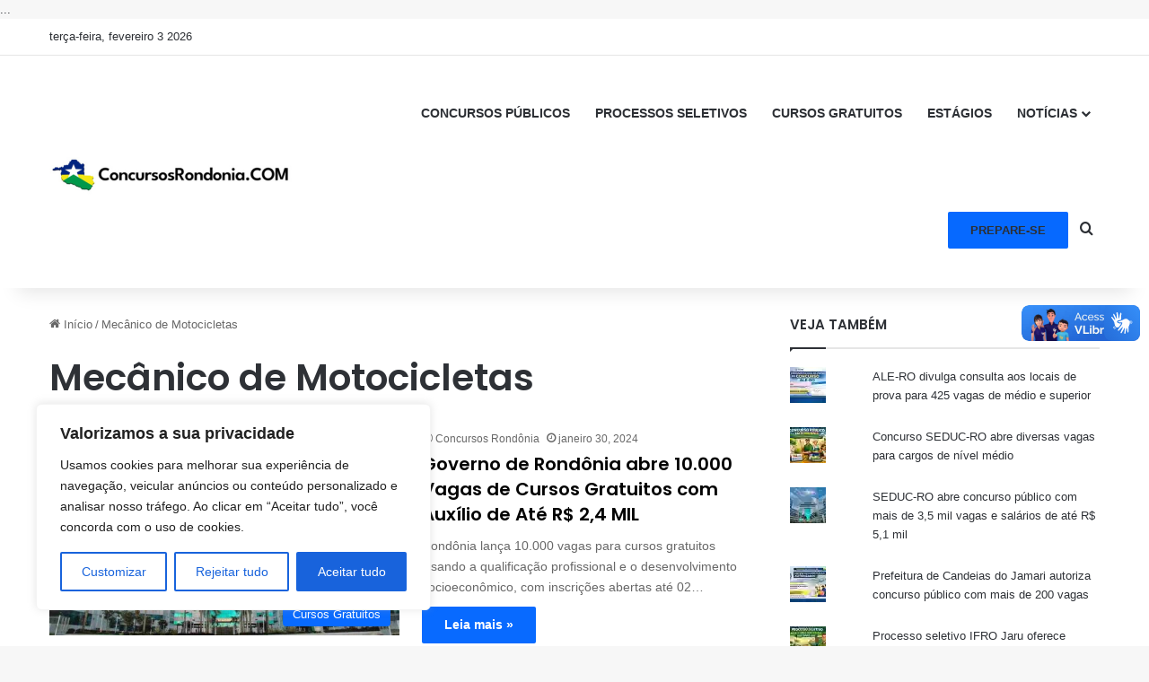

--- FILE ---
content_type: text/html; charset=UTF-8
request_url: https://concursosrondonia.com/tag/mecanico-de-motocicletas/
body_size: 66219
content:
<!DOCTYPE html>
<html lang="pt-BR" class="" data-skin="light">
<head>
	<meta charset="UTF-8" />
	<link rel="profile" href="https://gmpg.org/xfn/11" />
	<meta name='robots' content='index, follow, max-image-preview:large, max-snippet:-1, max-video-preview:-1' />
<script type="text/javascript">
/* <![CDATA[ */
window.koko_analytics = {"url":"https:\/\/concursosrondonia.com\/wp-admin\/admin-ajax.php?action=koko_analytics_collect","site_url":"https:\/\/concursosrondonia.com","post_id":0,"path":"\/tag\/mecanico-de-motocicletas\/","method":"cookie","use_cookie":true};
/* ]]> */
</script>
<script>window._wca = window._wca || [];</script>

	<!-- This site is optimized with the Yoast SEO plugin v26.9 - https://yoast.com/product/yoast-seo-wordpress/ -->
	<title>Mecânico de Motocicletas | Concursos Rondônia 2026</title>
	<link rel="canonical" href="https://concursosrondonia.com/tag/mecanico-de-motocicletas/" />
	<meta property="og:locale" content="pt_BR" />
	<meta property="og:type" content="article" />
	<meta property="og:title" content="Mecânico de Motocicletas - Concursos Rondônia 2026" />
	<meta property="og:url" content="https://concursosrondonia.com/tag/mecanico-de-motocicletas/" />
	<meta property="og:site_name" content="Concursos Rondônia 2026" />
	<meta property="og:image" content="https://concursosrondonia.com/wp-content/uploads/2023/12/Logo-500-x500.png" />
	<meta property="og:image:width" content="500" />
	<meta property="og:image:height" content="500" />
	<meta property="og:image:type" content="image/png" />
	<meta name="twitter:card" content="summary_large_image" />
	<meta name="twitter:site" content="@ConcursosRondon" />
	<!-- / Yoast SEO plugin. -->


<link rel='dns-prefetch' href='//stats.wp.com' />
<link rel='dns-prefetch' href='//v0.wordpress.com' />
<link rel="alternate" type="application/rss+xml" title="Feed para Concursos Rondônia 2026 &raquo;" href="https://concursosrondonia.com/feed/" />
<link rel="alternate" type="application/rss+xml" title="Feed de comentários para Concursos Rondônia 2026 &raquo;" href="https://concursosrondonia.com/comments/feed/" />
<link rel="alternate" type="application/rss+xml" title="Feed de tag para Concursos Rondônia 2026 &raquo; Mecânico de Motocicletas" href="https://concursosrondonia.com/tag/mecanico-de-motocicletas/feed/" />

		<style type="text/css">
			:root{				
			--tie-preset-gradient-1: linear-gradient(135deg, rgba(6, 147, 227, 1) 0%, rgb(155, 81, 224) 100%);
			--tie-preset-gradient-2: linear-gradient(135deg, rgb(122, 220, 180) 0%, rgb(0, 208, 130) 100%);
			--tie-preset-gradient-3: linear-gradient(135deg, rgba(252, 185, 0, 1) 0%, rgba(255, 105, 0, 1) 100%);
			--tie-preset-gradient-4: linear-gradient(135deg, rgba(255, 105, 0, 1) 0%, rgb(207, 46, 46) 100%);
			--tie-preset-gradient-5: linear-gradient(135deg, rgb(238, 238, 238) 0%, rgb(169, 184, 195) 100%);
			--tie-preset-gradient-6: linear-gradient(135deg, rgb(74, 234, 220) 0%, rgb(151, 120, 209) 20%, rgb(207, 42, 186) 40%, rgb(238, 44, 130) 60%, rgb(251, 105, 98) 80%, rgb(254, 248, 76) 100%);
			--tie-preset-gradient-7: linear-gradient(135deg, rgb(255, 206, 236) 0%, rgb(152, 150, 240) 100%);
			--tie-preset-gradient-8: linear-gradient(135deg, rgb(254, 205, 165) 0%, rgb(254, 45, 45) 50%, rgb(107, 0, 62) 100%);
			--tie-preset-gradient-9: linear-gradient(135deg, rgb(255, 203, 112) 0%, rgb(199, 81, 192) 50%, rgb(65, 88, 208) 100%);
			--tie-preset-gradient-10: linear-gradient(135deg, rgb(255, 245, 203) 0%, rgb(182, 227, 212) 50%, rgb(51, 167, 181) 100%);
			--tie-preset-gradient-11: linear-gradient(135deg, rgb(202, 248, 128) 0%, rgb(113, 206, 126) 100%);
			--tie-preset-gradient-12: linear-gradient(135deg, rgb(2, 3, 129) 0%, rgb(40, 116, 252) 100%);
			--tie-preset-gradient-13: linear-gradient(135deg, #4D34FA, #ad34fa);
			--tie-preset-gradient-14: linear-gradient(135deg, #0057FF, #31B5FF);
			--tie-preset-gradient-15: linear-gradient(135deg, #FF007A, #FF81BD);
			--tie-preset-gradient-16: linear-gradient(135deg, #14111E, #4B4462);
			--tie-preset-gradient-17: linear-gradient(135deg, #F32758, #FFC581);

			
					--main-nav-background: #FFFFFF;
					--main-nav-secondry-background: rgba(0,0,0,0.03);
					--main-nav-primary-color: #0088ff;
					--main-nav-contrast-primary-color: #FFFFFF;
					--main-nav-text-color: #2c2f34;
					--main-nav-secondry-text-color: rgba(0,0,0,0.5);
					--main-nav-main-border-color: rgba(0,0,0,0.1);
					--main-nav-secondry-border-color: rgba(0,0,0,0.08);
				
			}
		</style>
	<meta name="viewport" content="width=device-width, initial-scale=1.0" /><style id='wp-img-auto-sizes-contain-inline-css' type='text/css'>
img:is([sizes=auto i],[sizes^="auto," i]){contain-intrinsic-size:3000px 1500px}
/*# sourceURL=wp-img-auto-sizes-contain-inline-css */
</style>
<link rel='stylesheet' id='embedpress-css-css' href='https://concursosrondonia.com/wp-content/plugins/embedpress/assets/css/embedpress.css?ver=1769637839' type='text/css' media='all' />
<link rel='stylesheet' id='embedpress-blocks-style-css' href='https://concursosrondonia.com/wp-content/plugins/embedpress/assets/css/blocks.build.css?ver=1769637839' type='text/css' media='all' />
<link rel='stylesheet' id='embedpress-lazy-load-css-css' href='https://concursosrondonia.com/wp-content/plugins/embedpress/assets/css/lazy-load.css?ver=1769637839' type='text/css' media='all' />
<style id='wp-emoji-styles-inline-css' type='text/css'>

	img.wp-smiley, img.emoji {
		display: inline !important;
		border: none !important;
		box-shadow: none !important;
		height: 1em !important;
		width: 1em !important;
		margin: 0 0.07em !important;
		vertical-align: -0.1em !important;
		background: none !important;
		padding: 0 !important;
	}
/*# sourceURL=wp-emoji-styles-inline-css */
</style>
<style id='wp-block-library-inline-css' type='text/css'>
:root{--wp-block-synced-color:#7a00df;--wp-block-synced-color--rgb:122,0,223;--wp-bound-block-color:var(--wp-block-synced-color);--wp-editor-canvas-background:#ddd;--wp-admin-theme-color:#007cba;--wp-admin-theme-color--rgb:0,124,186;--wp-admin-theme-color-darker-10:#006ba1;--wp-admin-theme-color-darker-10--rgb:0,107,160.5;--wp-admin-theme-color-darker-20:#005a87;--wp-admin-theme-color-darker-20--rgb:0,90,135;--wp-admin-border-width-focus:2px}@media (min-resolution:192dpi){:root{--wp-admin-border-width-focus:1.5px}}.wp-element-button{cursor:pointer}:root .has-very-light-gray-background-color{background-color:#eee}:root .has-very-dark-gray-background-color{background-color:#313131}:root .has-very-light-gray-color{color:#eee}:root .has-very-dark-gray-color{color:#313131}:root .has-vivid-green-cyan-to-vivid-cyan-blue-gradient-background{background:linear-gradient(135deg,#00d084,#0693e3)}:root .has-purple-crush-gradient-background{background:linear-gradient(135deg,#34e2e4,#4721fb 50%,#ab1dfe)}:root .has-hazy-dawn-gradient-background{background:linear-gradient(135deg,#faaca8,#dad0ec)}:root .has-subdued-olive-gradient-background{background:linear-gradient(135deg,#fafae1,#67a671)}:root .has-atomic-cream-gradient-background{background:linear-gradient(135deg,#fdd79a,#004a59)}:root .has-nightshade-gradient-background{background:linear-gradient(135deg,#330968,#31cdcf)}:root .has-midnight-gradient-background{background:linear-gradient(135deg,#020381,#2874fc)}:root{--wp--preset--font-size--normal:16px;--wp--preset--font-size--huge:42px}.has-regular-font-size{font-size:1em}.has-larger-font-size{font-size:2.625em}.has-normal-font-size{font-size:var(--wp--preset--font-size--normal)}.has-huge-font-size{font-size:var(--wp--preset--font-size--huge)}.has-text-align-center{text-align:center}.has-text-align-left{text-align:left}.has-text-align-right{text-align:right}.has-fit-text{white-space:nowrap!important}#end-resizable-editor-section{display:none}.aligncenter{clear:both}.items-justified-left{justify-content:flex-start}.items-justified-center{justify-content:center}.items-justified-right{justify-content:flex-end}.items-justified-space-between{justify-content:space-between}.screen-reader-text{border:0;clip-path:inset(50%);height:1px;margin:-1px;overflow:hidden;padding:0;position:absolute;width:1px;word-wrap:normal!important}.screen-reader-text:focus{background-color:#ddd;clip-path:none;color:#444;display:block;font-size:1em;height:auto;left:5px;line-height:normal;padding:15px 23px 14px;text-decoration:none;top:5px;width:auto;z-index:100000}html :where(.has-border-color){border-style:solid}html :where([style*=border-top-color]){border-top-style:solid}html :where([style*=border-right-color]){border-right-style:solid}html :where([style*=border-bottom-color]){border-bottom-style:solid}html :where([style*=border-left-color]){border-left-style:solid}html :where([style*=border-width]){border-style:solid}html :where([style*=border-top-width]){border-top-style:solid}html :where([style*=border-right-width]){border-right-style:solid}html :where([style*=border-bottom-width]){border-bottom-style:solid}html :where([style*=border-left-width]){border-left-style:solid}html :where(img[class*=wp-image-]){height:auto;max-width:100%}:where(figure){margin:0 0 1em}html :where(.is-position-sticky){--wp-admin--admin-bar--position-offset:var(--wp-admin--admin-bar--height,0px)}@media screen and (max-width:600px){html :where(.is-position-sticky){--wp-admin--admin-bar--position-offset:0px}}

/*# sourceURL=wp-block-library-inline-css */
</style><style id='wp-block-heading-inline-css' type='text/css'>
h1:where(.wp-block-heading).has-background,h2:where(.wp-block-heading).has-background,h3:where(.wp-block-heading).has-background,h4:where(.wp-block-heading).has-background,h5:where(.wp-block-heading).has-background,h6:where(.wp-block-heading).has-background{padding:1.25em 2.375em}h1.has-text-align-left[style*=writing-mode]:where([style*=vertical-lr]),h1.has-text-align-right[style*=writing-mode]:where([style*=vertical-rl]),h2.has-text-align-left[style*=writing-mode]:where([style*=vertical-lr]),h2.has-text-align-right[style*=writing-mode]:where([style*=vertical-rl]),h3.has-text-align-left[style*=writing-mode]:where([style*=vertical-lr]),h3.has-text-align-right[style*=writing-mode]:where([style*=vertical-rl]),h4.has-text-align-left[style*=writing-mode]:where([style*=vertical-lr]),h4.has-text-align-right[style*=writing-mode]:where([style*=vertical-rl]),h5.has-text-align-left[style*=writing-mode]:where([style*=vertical-lr]),h5.has-text-align-right[style*=writing-mode]:where([style*=vertical-rl]),h6.has-text-align-left[style*=writing-mode]:where([style*=vertical-lr]),h6.has-text-align-right[style*=writing-mode]:where([style*=vertical-rl]){rotate:180deg}
/*# sourceURL=https://concursosrondonia.com/wp-includes/blocks/heading/style.min.css */
</style>
<style id='wp-block-paragraph-inline-css' type='text/css'>
.is-small-text{font-size:.875em}.is-regular-text{font-size:1em}.is-large-text{font-size:2.25em}.is-larger-text{font-size:3em}.has-drop-cap:not(:focus):first-letter{float:left;font-size:8.4em;font-style:normal;font-weight:100;line-height:.68;margin:.05em .1em 0 0;text-transform:uppercase}body.rtl .has-drop-cap:not(:focus):first-letter{float:none;margin-left:.1em}p.has-drop-cap.has-background{overflow:hidden}:root :where(p.has-background){padding:1.25em 2.375em}:where(p.has-text-color:not(.has-link-color)) a{color:inherit}p.has-text-align-left[style*="writing-mode:vertical-lr"],p.has-text-align-right[style*="writing-mode:vertical-rl"]{rotate:180deg}
/*# sourceURL=https://concursosrondonia.com/wp-includes/blocks/paragraph/style.min.css */
</style>
<style id='global-styles-inline-css' type='text/css'>
:root{--wp--preset--aspect-ratio--square: 1;--wp--preset--aspect-ratio--4-3: 4/3;--wp--preset--aspect-ratio--3-4: 3/4;--wp--preset--aspect-ratio--3-2: 3/2;--wp--preset--aspect-ratio--2-3: 2/3;--wp--preset--aspect-ratio--16-9: 16/9;--wp--preset--aspect-ratio--9-16: 9/16;--wp--preset--color--black: #000000;--wp--preset--color--cyan-bluish-gray: #abb8c3;--wp--preset--color--white: #ffffff;--wp--preset--color--pale-pink: #f78da7;--wp--preset--color--vivid-red: #cf2e2e;--wp--preset--color--luminous-vivid-orange: #ff6900;--wp--preset--color--luminous-vivid-amber: #fcb900;--wp--preset--color--light-green-cyan: #7bdcb5;--wp--preset--color--vivid-green-cyan: #00d084;--wp--preset--color--pale-cyan-blue: #8ed1fc;--wp--preset--color--vivid-cyan-blue: #0693e3;--wp--preset--color--vivid-purple: #9b51e0;--wp--preset--color--global-color: #0088ff;--wp--preset--gradient--vivid-cyan-blue-to-vivid-purple: linear-gradient(135deg,rgb(6,147,227) 0%,rgb(155,81,224) 100%);--wp--preset--gradient--light-green-cyan-to-vivid-green-cyan: linear-gradient(135deg,rgb(122,220,180) 0%,rgb(0,208,130) 100%);--wp--preset--gradient--luminous-vivid-amber-to-luminous-vivid-orange: linear-gradient(135deg,rgb(252,185,0) 0%,rgb(255,105,0) 100%);--wp--preset--gradient--luminous-vivid-orange-to-vivid-red: linear-gradient(135deg,rgb(255,105,0) 0%,rgb(207,46,46) 100%);--wp--preset--gradient--very-light-gray-to-cyan-bluish-gray: linear-gradient(135deg,rgb(238,238,238) 0%,rgb(169,184,195) 100%);--wp--preset--gradient--cool-to-warm-spectrum: linear-gradient(135deg,rgb(74,234,220) 0%,rgb(151,120,209) 20%,rgb(207,42,186) 40%,rgb(238,44,130) 60%,rgb(251,105,98) 80%,rgb(254,248,76) 100%);--wp--preset--gradient--blush-light-purple: linear-gradient(135deg,rgb(255,206,236) 0%,rgb(152,150,240) 100%);--wp--preset--gradient--blush-bordeaux: linear-gradient(135deg,rgb(254,205,165) 0%,rgb(254,45,45) 50%,rgb(107,0,62) 100%);--wp--preset--gradient--luminous-dusk: linear-gradient(135deg,rgb(255,203,112) 0%,rgb(199,81,192) 50%,rgb(65,88,208) 100%);--wp--preset--gradient--pale-ocean: linear-gradient(135deg,rgb(255,245,203) 0%,rgb(182,227,212) 50%,rgb(51,167,181) 100%);--wp--preset--gradient--electric-grass: linear-gradient(135deg,rgb(202,248,128) 0%,rgb(113,206,126) 100%);--wp--preset--gradient--midnight: linear-gradient(135deg,rgb(2,3,129) 0%,rgb(40,116,252) 100%);--wp--preset--font-size--small: 13px;--wp--preset--font-size--medium: 20px;--wp--preset--font-size--large: 36px;--wp--preset--font-size--x-large: 42px;--wp--preset--spacing--20: 0.44rem;--wp--preset--spacing--30: 0.67rem;--wp--preset--spacing--40: 1rem;--wp--preset--spacing--50: 1.5rem;--wp--preset--spacing--60: 2.25rem;--wp--preset--spacing--70: 3.38rem;--wp--preset--spacing--80: 5.06rem;--wp--preset--shadow--natural: 6px 6px 9px rgba(0, 0, 0, 0.2);--wp--preset--shadow--deep: 12px 12px 50px rgba(0, 0, 0, 0.4);--wp--preset--shadow--sharp: 6px 6px 0px rgba(0, 0, 0, 0.2);--wp--preset--shadow--outlined: 6px 6px 0px -3px rgb(255, 255, 255), 6px 6px rgb(0, 0, 0);--wp--preset--shadow--crisp: 6px 6px 0px rgb(0, 0, 0);}:where(.is-layout-flex){gap: 0.5em;}:where(.is-layout-grid){gap: 0.5em;}body .is-layout-flex{display: flex;}.is-layout-flex{flex-wrap: wrap;align-items: center;}.is-layout-flex > :is(*, div){margin: 0;}body .is-layout-grid{display: grid;}.is-layout-grid > :is(*, div){margin: 0;}:where(.wp-block-columns.is-layout-flex){gap: 2em;}:where(.wp-block-columns.is-layout-grid){gap: 2em;}:where(.wp-block-post-template.is-layout-flex){gap: 1.25em;}:where(.wp-block-post-template.is-layout-grid){gap: 1.25em;}.has-black-color{color: var(--wp--preset--color--black) !important;}.has-cyan-bluish-gray-color{color: var(--wp--preset--color--cyan-bluish-gray) !important;}.has-white-color{color: var(--wp--preset--color--white) !important;}.has-pale-pink-color{color: var(--wp--preset--color--pale-pink) !important;}.has-vivid-red-color{color: var(--wp--preset--color--vivid-red) !important;}.has-luminous-vivid-orange-color{color: var(--wp--preset--color--luminous-vivid-orange) !important;}.has-luminous-vivid-amber-color{color: var(--wp--preset--color--luminous-vivid-amber) !important;}.has-light-green-cyan-color{color: var(--wp--preset--color--light-green-cyan) !important;}.has-vivid-green-cyan-color{color: var(--wp--preset--color--vivid-green-cyan) !important;}.has-pale-cyan-blue-color{color: var(--wp--preset--color--pale-cyan-blue) !important;}.has-vivid-cyan-blue-color{color: var(--wp--preset--color--vivid-cyan-blue) !important;}.has-vivid-purple-color{color: var(--wp--preset--color--vivid-purple) !important;}.has-black-background-color{background-color: var(--wp--preset--color--black) !important;}.has-cyan-bluish-gray-background-color{background-color: var(--wp--preset--color--cyan-bluish-gray) !important;}.has-white-background-color{background-color: var(--wp--preset--color--white) !important;}.has-pale-pink-background-color{background-color: var(--wp--preset--color--pale-pink) !important;}.has-vivid-red-background-color{background-color: var(--wp--preset--color--vivid-red) !important;}.has-luminous-vivid-orange-background-color{background-color: var(--wp--preset--color--luminous-vivid-orange) !important;}.has-luminous-vivid-amber-background-color{background-color: var(--wp--preset--color--luminous-vivid-amber) !important;}.has-light-green-cyan-background-color{background-color: var(--wp--preset--color--light-green-cyan) !important;}.has-vivid-green-cyan-background-color{background-color: var(--wp--preset--color--vivid-green-cyan) !important;}.has-pale-cyan-blue-background-color{background-color: var(--wp--preset--color--pale-cyan-blue) !important;}.has-vivid-cyan-blue-background-color{background-color: var(--wp--preset--color--vivid-cyan-blue) !important;}.has-vivid-purple-background-color{background-color: var(--wp--preset--color--vivid-purple) !important;}.has-black-border-color{border-color: var(--wp--preset--color--black) !important;}.has-cyan-bluish-gray-border-color{border-color: var(--wp--preset--color--cyan-bluish-gray) !important;}.has-white-border-color{border-color: var(--wp--preset--color--white) !important;}.has-pale-pink-border-color{border-color: var(--wp--preset--color--pale-pink) !important;}.has-vivid-red-border-color{border-color: var(--wp--preset--color--vivid-red) !important;}.has-luminous-vivid-orange-border-color{border-color: var(--wp--preset--color--luminous-vivid-orange) !important;}.has-luminous-vivid-amber-border-color{border-color: var(--wp--preset--color--luminous-vivid-amber) !important;}.has-light-green-cyan-border-color{border-color: var(--wp--preset--color--light-green-cyan) !important;}.has-vivid-green-cyan-border-color{border-color: var(--wp--preset--color--vivid-green-cyan) !important;}.has-pale-cyan-blue-border-color{border-color: var(--wp--preset--color--pale-cyan-blue) !important;}.has-vivid-cyan-blue-border-color{border-color: var(--wp--preset--color--vivid-cyan-blue) !important;}.has-vivid-purple-border-color{border-color: var(--wp--preset--color--vivid-purple) !important;}.has-vivid-cyan-blue-to-vivid-purple-gradient-background{background: var(--wp--preset--gradient--vivid-cyan-blue-to-vivid-purple) !important;}.has-light-green-cyan-to-vivid-green-cyan-gradient-background{background: var(--wp--preset--gradient--light-green-cyan-to-vivid-green-cyan) !important;}.has-luminous-vivid-amber-to-luminous-vivid-orange-gradient-background{background: var(--wp--preset--gradient--luminous-vivid-amber-to-luminous-vivid-orange) !important;}.has-luminous-vivid-orange-to-vivid-red-gradient-background{background: var(--wp--preset--gradient--luminous-vivid-orange-to-vivid-red) !important;}.has-very-light-gray-to-cyan-bluish-gray-gradient-background{background: var(--wp--preset--gradient--very-light-gray-to-cyan-bluish-gray) !important;}.has-cool-to-warm-spectrum-gradient-background{background: var(--wp--preset--gradient--cool-to-warm-spectrum) !important;}.has-blush-light-purple-gradient-background{background: var(--wp--preset--gradient--blush-light-purple) !important;}.has-blush-bordeaux-gradient-background{background: var(--wp--preset--gradient--blush-bordeaux) !important;}.has-luminous-dusk-gradient-background{background: var(--wp--preset--gradient--luminous-dusk) !important;}.has-pale-ocean-gradient-background{background: var(--wp--preset--gradient--pale-ocean) !important;}.has-electric-grass-gradient-background{background: var(--wp--preset--gradient--electric-grass) !important;}.has-midnight-gradient-background{background: var(--wp--preset--gradient--midnight) !important;}.has-small-font-size{font-size: var(--wp--preset--font-size--small) !important;}.has-medium-font-size{font-size: var(--wp--preset--font-size--medium) !important;}.has-large-font-size{font-size: var(--wp--preset--font-size--large) !important;}.has-x-large-font-size{font-size: var(--wp--preset--font-size--x-large) !important;}
/*# sourceURL=global-styles-inline-css */
</style>

<style id='classic-theme-styles-inline-css' type='text/css'>
/*! This file is auto-generated */
.wp-block-button__link{color:#fff;background-color:#32373c;border-radius:9999px;box-shadow:none;text-decoration:none;padding:calc(.667em + 2px) calc(1.333em + 2px);font-size:1.125em}.wp-block-file__button{background:#32373c;color:#fff;text-decoration:none}
/*# sourceURL=/wp-includes/css/classic-themes.min.css */
</style>
<link rel='stylesheet' id='dashicons-css' href='https://concursosrondonia.com/wp-includes/css/dashicons.min.css?ver=6.9' type='text/css' media='all' />
<link rel='stylesheet' id='admin-bar-css' href='https://concursosrondonia.com/wp-includes/css/admin-bar.min.css?ver=6.9' type='text/css' media='all' />
<style id='admin-bar-inline-css' type='text/css'>

    /* Hide CanvasJS credits for P404 charts specifically */
    #p404RedirectChart .canvasjs-chart-credit {
        display: none !important;
    }
    
    #p404RedirectChart canvas {
        border-radius: 6px;
    }

    .p404-redirect-adminbar-weekly-title {
        font-weight: bold;
        font-size: 14px;
        color: #fff;
        margin-bottom: 6px;
    }

    #wpadminbar #wp-admin-bar-p404_free_top_button .ab-icon:before {
        content: "\f103";
        color: #dc3545;
        top: 3px;
    }
    
    #wp-admin-bar-p404_free_top_button .ab-item {
        min-width: 80px !important;
        padding: 0px !important;
    }
    
    /* Ensure proper positioning and z-index for P404 dropdown */
    .p404-redirect-adminbar-dropdown-wrap { 
        min-width: 0; 
        padding: 0;
        position: static !important;
    }
    
    #wpadminbar #wp-admin-bar-p404_free_top_button_dropdown {
        position: static !important;
    }
    
    #wpadminbar #wp-admin-bar-p404_free_top_button_dropdown .ab-item {
        padding: 0 !important;
        margin: 0 !important;
    }
    
    .p404-redirect-dropdown-container {
        min-width: 340px;
        padding: 18px 18px 12px 18px;
        background: #23282d !important;
        color: #fff;
        border-radius: 12px;
        box-shadow: 0 8px 32px rgba(0,0,0,0.25);
        margin-top: 10px;
        position: relative !important;
        z-index: 999999 !important;
        display: block !important;
        border: 1px solid #444;
    }
    
    /* Ensure P404 dropdown appears on hover */
    #wpadminbar #wp-admin-bar-p404_free_top_button .p404-redirect-dropdown-container { 
        display: none !important;
    }
    
    #wpadminbar #wp-admin-bar-p404_free_top_button:hover .p404-redirect-dropdown-container { 
        display: block !important;
    }
    
    #wpadminbar #wp-admin-bar-p404_free_top_button:hover #wp-admin-bar-p404_free_top_button_dropdown .p404-redirect-dropdown-container {
        display: block !important;
    }
    
    .p404-redirect-card {
        background: #2c3338;
        border-radius: 8px;
        padding: 18px 18px 12px 18px;
        box-shadow: 0 2px 8px rgba(0,0,0,0.07);
        display: flex;
        flex-direction: column;
        align-items: flex-start;
        border: 1px solid #444;
    }
    
    .p404-redirect-btn {
        display: inline-block;
        background: #dc3545;
        color: #fff !important;
        font-weight: bold;
        padding: 5px 22px;
        border-radius: 8px;
        text-decoration: none;
        font-size: 17px;
        transition: background 0.2s, box-shadow 0.2s;
        margin-top: 8px;
        box-shadow: 0 2px 8px rgba(220,53,69,0.15);
        text-align: center;
        line-height: 1.6;
    }
    
    .p404-redirect-btn:hover {
        background: #c82333;
        color: #fff !important;
        box-shadow: 0 4px 16px rgba(220,53,69,0.25);
    }
    
    /* Prevent conflicts with other admin bar dropdowns */
    #wpadminbar .ab-top-menu > li:hover > .ab-item,
    #wpadminbar .ab-top-menu > li.hover > .ab-item {
        z-index: auto;
    }
    
    #wpadminbar #wp-admin-bar-p404_free_top_button:hover > .ab-item {
        z-index: 999998 !important;
    }
    

			.admin-bar {
				position: inherit !important;
				top: auto !important;
			}
			.admin-bar .goog-te-banner-frame {
				top: 32px !important
			}
			@media screen and (max-width: 782px) {
				.admin-bar .goog-te-banner-frame {
					top: 46px !important;
				}
			}
			@media screen and (max-width: 480px) {
				.admin-bar .goog-te-banner-frame {
					position: absolute;
				}
			}
		
/*# sourceURL=admin-bar-inline-css */
</style>
<link rel='stylesheet' id='wpa-css-css' href='https://concursosrondonia.com/wp-content/plugins/honeypot/includes/css/wpa.css?ver=2.3.04' type='text/css' media='all' />
<link rel='stylesheet' id='tie-css-woocommerce-css' href='https://concursosrondonia.com/wp-content/themes/jannah/assets/css/plugins/woocommerce.min.css?ver=7.6.3' type='text/css' media='all' />
<style id='woocommerce-inline-inline-css' type='text/css'>
.woocommerce form .form-row .required { visibility: visible; }
/*# sourceURL=woocommerce-inline-inline-css */
</style>
<link rel='stylesheet' id='taxopress-frontend-css-css' href='https://concursosrondonia.com/wp-content/plugins/simple-tags/assets/frontend/css/frontend.css?ver=3.44.0' type='text/css' media='all' />
<link rel='stylesheet' id='wpel-style-css' href='https://concursosrondonia.com/wp-content/plugins/wp-external-links/public/css/wpel.css?ver=2.63' type='text/css' media='all' />
<link rel='stylesheet' id='tie-css-base-css' href='https://concursosrondonia.com/wp-content/themes/jannah/assets/css/base.min.css?ver=7.6.3' type='text/css' media='all' />
<link rel='stylesheet' id='tie-css-styles-css' href='https://concursosrondonia.com/wp-content/themes/jannah/assets/css/style.min.css?ver=7.6.3' type='text/css' media='all' />
<link rel='stylesheet' id='tie-css-widgets-css' href='https://concursosrondonia.com/wp-content/themes/jannah/assets/css/widgets.min.css?ver=7.6.3' type='text/css' media='all' />
<link rel='stylesheet' id='tie-css-helpers-css' href='https://concursosrondonia.com/wp-content/themes/jannah/assets/css/helpers.min.css?ver=7.6.3' type='text/css' media='all' />
<link rel='stylesheet' id='tie-fontawesome5-css' href='https://concursosrondonia.com/wp-content/themes/jannah/assets/css/fontawesome.css?ver=7.6.3' type='text/css' media='all' />
<link rel='stylesheet' id='tie-css-ilightbox-css' href='https://concursosrondonia.com/wp-content/themes/jannah/assets/ilightbox/dark-skin/skin.css?ver=7.6.3' type='text/css' media='all' />
<style id='tie-css-ilightbox-inline-css' type='text/css'>
.wf-active .logo-text,.wf-active h1,.wf-active h2,.wf-active h3,.wf-active h4,.wf-active h5,.wf-active h6,.wf-active .the-subtitle{font-family: 'Poppins';}#tie-container a.post-title:hover,#tie-container .post-title a:hover,#tie-container .thumb-overlay .thumb-title a:hover{background-size: 100% 2px;text-decoration: none !important;}a.post-title,.post-title a{background-image: linear-gradient(to bottom,#000 0%,#000 98%);background-size: 0 1px;background-repeat: no-repeat;background-position: left 100%;color: #000;}.dark-skin a.post-title,.dark-skin .post-title a{color: #fff;background-image: linear-gradient(to bottom,#fff 0%,#fff 98%);}
/*# sourceURL=tie-css-ilightbox-inline-css */
</style>
<script type="text/javascript" id="cookie-law-info-js-extra">
/* <![CDATA[ */
var _ckyConfig = {"_ipData":[],"_assetsURL":"https://concursosrondonia.com/wp-content/plugins/cookie-law-info/lite/frontend/images/","_publicURL":"https://concursosrondonia.com","_expiry":"365","_categories":[{"name":"Necess\u00e1rio","slug":"necessary","isNecessary":true,"ccpaDoNotSell":true,"cookies":[],"active":true,"defaultConsent":{"gdpr":true,"ccpa":true}},{"name":"Funcional","slug":"functional","isNecessary":false,"ccpaDoNotSell":true,"cookies":[],"active":true,"defaultConsent":{"gdpr":false,"ccpa":false}},{"name":"Anal\u00edtico","slug":"analytics","isNecessary":false,"ccpaDoNotSell":true,"cookies":[],"active":true,"defaultConsent":{"gdpr":false,"ccpa":false}},{"name":"Desempenho","slug":"performance","isNecessary":false,"ccpaDoNotSell":true,"cookies":[],"active":true,"defaultConsent":{"gdpr":false,"ccpa":false}},{"name":"Publicidade","slug":"advertisement","isNecessary":false,"ccpaDoNotSell":true,"cookies":[],"active":true,"defaultConsent":{"gdpr":false,"ccpa":false}}],"_activeLaw":"gdpr","_rootDomain":"","_block":"1","_showBanner":"1","_bannerConfig":{"settings":{"type":"box","preferenceCenterType":"popup","position":"bottom-left","applicableLaw":"gdpr"},"behaviours":{"reloadBannerOnAccept":false,"loadAnalyticsByDefault":false,"animations":{"onLoad":"animate","onHide":"sticky"}},"config":{"revisitConsent":{"status":true,"tag":"revisit-consent","position":"bottom-left","meta":{"url":"#"},"styles":{"background-color":"#0056a7"},"elements":{"title":{"type":"text","tag":"revisit-consent-title","status":true,"styles":{"color":"#0056a7"}}}},"preferenceCenter":{"toggle":{"status":true,"tag":"detail-category-toggle","type":"toggle","states":{"active":{"styles":{"background-color":"#1863DC"}},"inactive":{"styles":{"background-color":"#D0D5D2"}}}}},"categoryPreview":{"status":false,"toggle":{"status":true,"tag":"detail-category-preview-toggle","type":"toggle","states":{"active":{"styles":{"background-color":"#1863DC"}},"inactive":{"styles":{"background-color":"#D0D5D2"}}}}},"videoPlaceholder":{"status":true,"styles":{"background-color":"#000000","border-color":"#000000","color":"#ffffff"}},"readMore":{"status":false,"tag":"readmore-button","type":"link","meta":{"noFollow":true,"newTab":true},"styles":{"color":"#1863dc","background-color":"transparent","border-color":"transparent"}},"showMore":{"status":true,"tag":"show-desc-button","type":"button","styles":{"color":"#1863DC"}},"showLess":{"status":true,"tag":"hide-desc-button","type":"button","styles":{"color":"#1863DC"}},"alwaysActive":{"status":true,"tag":"always-active","styles":{"color":"#008000"}},"manualLinks":{"status":true,"tag":"manual-links","type":"link","styles":{"color":"#1863DC"}},"auditTable":{"status":true},"optOption":{"status":true,"toggle":{"status":true,"tag":"optout-option-toggle","type":"toggle","states":{"active":{"styles":{"background-color":"#1863dc"}},"inactive":{"styles":{"background-color":"#FFFFFF"}}}}}}},"_version":"3.4.0","_logConsent":"1","_tags":[{"tag":"accept-button","styles":{"color":"#FFFFFF","background-color":"#1863dc","border-color":"#1863dc"}},{"tag":"reject-button","styles":{"color":"#1863dc","background-color":"transparent","border-color":"#1863dc"}},{"tag":"settings-button","styles":{"color":"#1863dc","background-color":"transparent","border-color":"#1863dc"}},{"tag":"readmore-button","styles":{"color":"#1863dc","background-color":"transparent","border-color":"transparent"}},{"tag":"donotsell-button","styles":{"color":"#1863dc","background-color":"transparent","border-color":"transparent"}},{"tag":"show-desc-button","styles":{"color":"#1863DC"}},{"tag":"hide-desc-button","styles":{"color":"#1863DC"}},{"tag":"cky-always-active","styles":[]},{"tag":"cky-link","styles":[]},{"tag":"accept-button","styles":{"color":"#FFFFFF","background-color":"#1863dc","border-color":"#1863dc"}},{"tag":"revisit-consent","styles":{"background-color":"#0056a7"}}],"_shortCodes":[{"key":"cky_readmore","content":"\u003Ca href=\"http://concursosrondonia.com/politica-de-privacidade/\" class=\"cky-policy\" aria-label=\"Pol\u00edtica de Cookies\" target=\"_blank\" rel=\"noopener\" data-cky-tag=\"readmore-button\"\u003EPol\u00edtica de Cookies\u003C/a\u003E","tag":"readmore-button","status":false,"attributes":{"rel":"nofollow","target":"_blank"}},{"key":"cky_show_desc","content":"\u003Cbutton class=\"cky-show-desc-btn\" data-cky-tag=\"show-desc-button\" aria-label=\"Mostre mais\"\u003EMostre mais\u003C/button\u003E","tag":"show-desc-button","status":true,"attributes":[]},{"key":"cky_hide_desc","content":"\u003Cbutton class=\"cky-show-desc-btn\" data-cky-tag=\"hide-desc-button\" aria-label=\"Mostre menos\"\u003EMostre menos\u003C/button\u003E","tag":"hide-desc-button","status":true,"attributes":[]},{"key":"cky_optout_show_desc","content":"[cky_optout_show_desc]","tag":"optout-show-desc-button","status":true,"attributes":[]},{"key":"cky_optout_hide_desc","content":"[cky_optout_hide_desc]","tag":"optout-hide-desc-button","status":true,"attributes":[]},{"key":"cky_category_toggle_label","content":"[cky_{{status}}_category_label] [cky_preference_{{category_slug}}_title]","tag":"","status":true,"attributes":[]},{"key":"cky_enable_category_label","content":"Enable","tag":"","status":true,"attributes":[]},{"key":"cky_disable_category_label","content":"Disable","tag":"","status":true,"attributes":[]},{"key":"cky_video_placeholder","content":"\u003Cdiv class=\"video-placeholder-normal\" data-cky-tag=\"video-placeholder\" id=\"[UNIQUEID]\"\u003E\u003Cp class=\"video-placeholder-text-normal\" data-cky-tag=\"placeholder-title\"\u003EPor favor aceite cookies para acessar este conte\u00fado\u003C/p\u003E\u003C/div\u003E","tag":"","status":true,"attributes":[]},{"key":"cky_enable_optout_label","content":"Enable","tag":"","status":true,"attributes":[]},{"key":"cky_disable_optout_label","content":"Disable","tag":"","status":true,"attributes":[]},{"key":"cky_optout_toggle_label","content":"[cky_{{status}}_optout_label] [cky_optout_option_title]","tag":"","status":true,"attributes":[]},{"key":"cky_optout_option_title","content":"Do Not Sell or Share My Personal Information","tag":"","status":true,"attributes":[]},{"key":"cky_optout_close_label","content":"Close","tag":"","status":true,"attributes":[]},{"key":"cky_preference_close_label","content":"Close","tag":"","status":true,"attributes":[]}],"_rtl":"","_language":"en","_providersToBlock":[]};
var _ckyStyles = {"css":".cky-overlay{background: #000000; opacity: 0.4; position: fixed; top: 0; left: 0; width: 100%; height: 100%; z-index: 99999999;}.cky-hide{display: none;}.cky-btn-revisit-wrapper{display: flex; align-items: center; justify-content: center; background: #0056a7; width: 45px; height: 45px; border-radius: 50%; position: fixed; z-index: 999999; cursor: pointer;}.cky-revisit-bottom-left{bottom: 15px; left: 15px;}.cky-revisit-bottom-right{bottom: 15px; right: 15px;}.cky-btn-revisit-wrapper .cky-btn-revisit{display: flex; align-items: center; justify-content: center; background: none; border: none; cursor: pointer; position: relative; margin: 0; padding: 0;}.cky-btn-revisit-wrapper .cky-btn-revisit img{max-width: fit-content; margin: 0; height: 30px; width: 30px;}.cky-revisit-bottom-left:hover::before{content: attr(data-tooltip); position: absolute; background: #4e4b66; color: #ffffff; left: calc(100% + 7px); font-size: 12px; line-height: 16px; width: max-content; padding: 4px 8px; border-radius: 4px;}.cky-revisit-bottom-left:hover::after{position: absolute; content: \"\"; border: 5px solid transparent; left: calc(100% + 2px); border-left-width: 0; border-right-color: #4e4b66;}.cky-revisit-bottom-right:hover::before{content: attr(data-tooltip); position: absolute; background: #4e4b66; color: #ffffff; right: calc(100% + 7px); font-size: 12px; line-height: 16px; width: max-content; padding: 4px 8px; border-radius: 4px;}.cky-revisit-bottom-right:hover::after{position: absolute; content: \"\"; border: 5px solid transparent; right: calc(100% + 2px); border-right-width: 0; border-left-color: #4e4b66;}.cky-revisit-hide{display: none;}.cky-consent-container{position: fixed; width: 440px; box-sizing: border-box; z-index: 9999999; border-radius: 6px;}.cky-consent-container .cky-consent-bar{background: #ffffff; border: 1px solid; padding: 20px 26px; box-shadow: 0 -1px 10px 0 #acabab4d; border-radius: 6px;}.cky-box-bottom-left{bottom: 40px; left: 40px;}.cky-box-bottom-right{bottom: 40px; right: 40px;}.cky-box-top-left{top: 40px; left: 40px;}.cky-box-top-right{top: 40px; right: 40px;}.cky-custom-brand-logo-wrapper .cky-custom-brand-logo{width: 100px; height: auto; margin: 0 0 12px 0;}.cky-notice .cky-title{color: #212121; font-weight: 700; font-size: 18px; line-height: 24px; margin: 0 0 12px 0;}.cky-notice-des *,.cky-preference-content-wrapper *,.cky-accordion-header-des *,.cky-gpc-wrapper .cky-gpc-desc *{font-size: 14px;}.cky-notice-des{color: #212121; font-size: 14px; line-height: 24px; font-weight: 400;}.cky-notice-des img{height: 25px; width: 25px;}.cky-consent-bar .cky-notice-des p,.cky-gpc-wrapper .cky-gpc-desc p,.cky-preference-body-wrapper .cky-preference-content-wrapper p,.cky-accordion-header-wrapper .cky-accordion-header-des p,.cky-cookie-des-table li div:last-child p{color: inherit; margin-top: 0; overflow-wrap: break-word;}.cky-notice-des P:last-child,.cky-preference-content-wrapper p:last-child,.cky-cookie-des-table li div:last-child p:last-child,.cky-gpc-wrapper .cky-gpc-desc p:last-child{margin-bottom: 0;}.cky-notice-des a.cky-policy,.cky-notice-des button.cky-policy{font-size: 14px; color: #1863dc; white-space: nowrap; cursor: pointer; background: transparent; border: 1px solid; text-decoration: underline;}.cky-notice-des button.cky-policy{padding: 0;}.cky-notice-des a.cky-policy:focus-visible,.cky-notice-des button.cky-policy:focus-visible,.cky-preference-content-wrapper .cky-show-desc-btn:focus-visible,.cky-accordion-header .cky-accordion-btn:focus-visible,.cky-preference-header .cky-btn-close:focus-visible,.cky-switch input[type=\"checkbox\"]:focus-visible,.cky-footer-wrapper a:focus-visible,.cky-btn:focus-visible{outline: 2px solid #1863dc; outline-offset: 2px;}.cky-btn:focus:not(:focus-visible),.cky-accordion-header .cky-accordion-btn:focus:not(:focus-visible),.cky-preference-content-wrapper .cky-show-desc-btn:focus:not(:focus-visible),.cky-btn-revisit-wrapper .cky-btn-revisit:focus:not(:focus-visible),.cky-preference-header .cky-btn-close:focus:not(:focus-visible),.cky-consent-bar .cky-banner-btn-close:focus:not(:focus-visible){outline: 0;}button.cky-show-desc-btn:not(:hover):not(:active){color: #1863dc; background: transparent;}button.cky-accordion-btn:not(:hover):not(:active),button.cky-banner-btn-close:not(:hover):not(:active),button.cky-btn-revisit:not(:hover):not(:active),button.cky-btn-close:not(:hover):not(:active){background: transparent;}.cky-consent-bar button:hover,.cky-modal.cky-modal-open button:hover,.cky-consent-bar button:focus,.cky-modal.cky-modal-open button:focus{text-decoration: none;}.cky-notice-btn-wrapper{display: flex; justify-content: flex-start; align-items: center; flex-wrap: wrap; margin-top: 16px;}.cky-notice-btn-wrapper .cky-btn{text-shadow: none; box-shadow: none;}.cky-btn{flex: auto; max-width: 100%; font-size: 14px; font-family: inherit; line-height: 24px; padding: 8px; font-weight: 500; margin: 0 8px 0 0; border-radius: 2px; cursor: pointer; text-align: center; text-transform: none; min-height: 0;}.cky-btn:hover{opacity: 0.8;}.cky-btn-customize{color: #1863dc; background: transparent; border: 2px solid #1863dc;}.cky-btn-reject{color: #1863dc; background: transparent; border: 2px solid #1863dc;}.cky-btn-accept{background: #1863dc; color: #ffffff; border: 2px solid #1863dc;}.cky-btn:last-child{margin-right: 0;}@media (max-width: 576px){.cky-box-bottom-left{bottom: 0; left: 0;}.cky-box-bottom-right{bottom: 0; right: 0;}.cky-box-top-left{top: 0; left: 0;}.cky-box-top-right{top: 0; right: 0;}}@media (max-width: 440px){.cky-box-bottom-left, .cky-box-bottom-right, .cky-box-top-left, .cky-box-top-right{width: 100%; max-width: 100%;}.cky-consent-container .cky-consent-bar{padding: 20px 0;}.cky-custom-brand-logo-wrapper, .cky-notice .cky-title, .cky-notice-des, .cky-notice-btn-wrapper{padding: 0 24px;}.cky-notice-des{max-height: 40vh; overflow-y: scroll;}.cky-notice-btn-wrapper{flex-direction: column; margin-top: 0;}.cky-btn{width: 100%; margin: 10px 0 0 0;}.cky-notice-btn-wrapper .cky-btn-customize{order: 2;}.cky-notice-btn-wrapper .cky-btn-reject{order: 3;}.cky-notice-btn-wrapper .cky-btn-accept{order: 1; margin-top: 16px;}}@media (max-width: 352px){.cky-notice .cky-title{font-size: 16px;}.cky-notice-des *{font-size: 12px;}.cky-notice-des, .cky-btn{font-size: 12px;}}.cky-modal.cky-modal-open{display: flex; visibility: visible; -webkit-transform: translate(-50%, -50%); -moz-transform: translate(-50%, -50%); -ms-transform: translate(-50%, -50%); -o-transform: translate(-50%, -50%); transform: translate(-50%, -50%); top: 50%; left: 50%; transition: all 1s ease;}.cky-modal{box-shadow: 0 32px 68px rgba(0, 0, 0, 0.3); margin: 0 auto; position: fixed; max-width: 100%; background: #ffffff; top: 50%; box-sizing: border-box; border-radius: 6px; z-index: 999999999; color: #212121; -webkit-transform: translate(-50%, 100%); -moz-transform: translate(-50%, 100%); -ms-transform: translate(-50%, 100%); -o-transform: translate(-50%, 100%); transform: translate(-50%, 100%); visibility: hidden; transition: all 0s ease;}.cky-preference-center{max-height: 79vh; overflow: hidden; width: 845px; overflow: hidden; flex: 1 1 0; display: flex; flex-direction: column; border-radius: 6px;}.cky-preference-header{display: flex; align-items: center; justify-content: space-between; padding: 22px 24px; border-bottom: 1px solid;}.cky-preference-header .cky-preference-title{font-size: 18px; font-weight: 700; line-height: 24px;}.cky-preference-header .cky-btn-close{margin: 0; cursor: pointer; vertical-align: middle; padding: 0; background: none; border: none; width: auto; height: auto; min-height: 0; line-height: 0; text-shadow: none; box-shadow: none;}.cky-preference-header .cky-btn-close img{margin: 0; height: 10px; width: 10px;}.cky-preference-body-wrapper{padding: 0 24px; flex: 1; overflow: auto; box-sizing: border-box;}.cky-preference-content-wrapper,.cky-gpc-wrapper .cky-gpc-desc{font-size: 14px; line-height: 24px; font-weight: 400; padding: 12px 0;}.cky-preference-content-wrapper{border-bottom: 1px solid;}.cky-preference-content-wrapper img{height: 25px; width: 25px;}.cky-preference-content-wrapper .cky-show-desc-btn{font-size: 14px; font-family: inherit; color: #1863dc; text-decoration: none; line-height: 24px; padding: 0; margin: 0; white-space: nowrap; cursor: pointer; background: transparent; border-color: transparent; text-transform: none; min-height: 0; text-shadow: none; box-shadow: none;}.cky-accordion-wrapper{margin-bottom: 10px;}.cky-accordion{border-bottom: 1px solid;}.cky-accordion:last-child{border-bottom: none;}.cky-accordion .cky-accordion-item{display: flex; margin-top: 10px;}.cky-accordion .cky-accordion-body{display: none;}.cky-accordion.cky-accordion-active .cky-accordion-body{display: block; padding: 0 22px; margin-bottom: 16px;}.cky-accordion-header-wrapper{cursor: pointer; width: 100%;}.cky-accordion-item .cky-accordion-header{display: flex; justify-content: space-between; align-items: center;}.cky-accordion-header .cky-accordion-btn{font-size: 16px; font-family: inherit; color: #212121; line-height: 24px; background: none; border: none; font-weight: 700; padding: 0; margin: 0; cursor: pointer; text-transform: none; min-height: 0; text-shadow: none; box-shadow: none;}.cky-accordion-header .cky-always-active{color: #008000; font-weight: 600; line-height: 24px; font-size: 14px;}.cky-accordion-header-des{font-size: 14px; line-height: 24px; margin: 10px 0 16px 0;}.cky-accordion-chevron{margin-right: 22px; position: relative; cursor: pointer;}.cky-accordion-chevron-hide{display: none;}.cky-accordion .cky-accordion-chevron i::before{content: \"\"; position: absolute; border-right: 1.4px solid; border-bottom: 1.4px solid; border-color: inherit; height: 6px; width: 6px; -webkit-transform: rotate(-45deg); -moz-transform: rotate(-45deg); -ms-transform: rotate(-45deg); -o-transform: rotate(-45deg); transform: rotate(-45deg); transition: all 0.2s ease-in-out; top: 8px;}.cky-accordion.cky-accordion-active .cky-accordion-chevron i::before{-webkit-transform: rotate(45deg); -moz-transform: rotate(45deg); -ms-transform: rotate(45deg); -o-transform: rotate(45deg); transform: rotate(45deg);}.cky-audit-table{background: #f4f4f4; border-radius: 6px;}.cky-audit-table .cky-empty-cookies-text{color: inherit; font-size: 12px; line-height: 24px; margin: 0; padding: 10px;}.cky-audit-table .cky-cookie-des-table{font-size: 12px; line-height: 24px; font-weight: normal; padding: 15px 10px; border-bottom: 1px solid; border-bottom-color: inherit; margin: 0;}.cky-audit-table .cky-cookie-des-table:last-child{border-bottom: none;}.cky-audit-table .cky-cookie-des-table li{list-style-type: none; display: flex; padding: 3px 0;}.cky-audit-table .cky-cookie-des-table li:first-child{padding-top: 0;}.cky-cookie-des-table li div:first-child{width: 100px; font-weight: 600; word-break: break-word; word-wrap: break-word;}.cky-cookie-des-table li div:last-child{flex: 1; word-break: break-word; word-wrap: break-word; margin-left: 8px;}.cky-footer-shadow{display: block; width: 100%; height: 40px; background: linear-gradient(180deg, rgba(255, 255, 255, 0) 0%, #ffffff 100%); position: absolute; bottom: calc(100% - 1px);}.cky-footer-wrapper{position: relative;}.cky-prefrence-btn-wrapper{display: flex; flex-wrap: wrap; align-items: center; justify-content: center; padding: 22px 24px; border-top: 1px solid;}.cky-prefrence-btn-wrapper .cky-btn{flex: auto; max-width: 100%; text-shadow: none; box-shadow: none;}.cky-btn-preferences{color: #1863dc; background: transparent; border: 2px solid #1863dc;}.cky-preference-header,.cky-preference-body-wrapper,.cky-preference-content-wrapper,.cky-accordion-wrapper,.cky-accordion,.cky-accordion-wrapper,.cky-footer-wrapper,.cky-prefrence-btn-wrapper{border-color: inherit;}@media (max-width: 845px){.cky-modal{max-width: calc(100% - 16px);}}@media (max-width: 576px){.cky-modal{max-width: 100%;}.cky-preference-center{max-height: 100vh;}.cky-prefrence-btn-wrapper{flex-direction: column;}.cky-accordion.cky-accordion-active .cky-accordion-body{padding-right: 0;}.cky-prefrence-btn-wrapper .cky-btn{width: 100%; margin: 10px 0 0 0;}.cky-prefrence-btn-wrapper .cky-btn-reject{order: 3;}.cky-prefrence-btn-wrapper .cky-btn-accept{order: 1; margin-top: 0;}.cky-prefrence-btn-wrapper .cky-btn-preferences{order: 2;}}@media (max-width: 425px){.cky-accordion-chevron{margin-right: 15px;}.cky-notice-btn-wrapper{margin-top: 0;}.cky-accordion.cky-accordion-active .cky-accordion-body{padding: 0 15px;}}@media (max-width: 352px){.cky-preference-header .cky-preference-title{font-size: 16px;}.cky-preference-header{padding: 16px 24px;}.cky-preference-content-wrapper *, .cky-accordion-header-des *{font-size: 12px;}.cky-preference-content-wrapper, .cky-preference-content-wrapper .cky-show-more, .cky-accordion-header .cky-always-active, .cky-accordion-header-des, .cky-preference-content-wrapper .cky-show-desc-btn, .cky-notice-des a.cky-policy{font-size: 12px;}.cky-accordion-header .cky-accordion-btn{font-size: 14px;}}.cky-switch{display: flex;}.cky-switch input[type=\"checkbox\"]{position: relative; width: 44px; height: 24px; margin: 0; background: #d0d5d2; -webkit-appearance: none; border-radius: 50px; cursor: pointer; outline: 0; border: none; top: 0;}.cky-switch input[type=\"checkbox\"]:checked{background: #1863dc;}.cky-switch input[type=\"checkbox\"]:before{position: absolute; content: \"\"; height: 20px; width: 20px; left: 2px; bottom: 2px; border-radius: 50%; background-color: white; -webkit-transition: 0.4s; transition: 0.4s; margin: 0;}.cky-switch input[type=\"checkbox\"]:after{display: none;}.cky-switch input[type=\"checkbox\"]:checked:before{-webkit-transform: translateX(20px); -ms-transform: translateX(20px); transform: translateX(20px);}@media (max-width: 425px){.cky-switch input[type=\"checkbox\"]{width: 38px; height: 21px;}.cky-switch input[type=\"checkbox\"]:before{height: 17px; width: 17px;}.cky-switch input[type=\"checkbox\"]:checked:before{-webkit-transform: translateX(17px); -ms-transform: translateX(17px); transform: translateX(17px);}}.cky-consent-bar .cky-banner-btn-close{position: absolute; right: 9px; top: 5px; background: none; border: none; cursor: pointer; padding: 0; margin: 0; min-height: 0; line-height: 0; height: auto; width: auto; text-shadow: none; box-shadow: none;}.cky-consent-bar .cky-banner-btn-close img{height: 9px; width: 9px; margin: 0;}.cky-notice-group{font-size: 14px; line-height: 24px; font-weight: 400; color: #212121;}.cky-notice-btn-wrapper .cky-btn-do-not-sell{font-size: 14px; line-height: 24px; padding: 6px 0; margin: 0; font-weight: 500; background: none; border-radius: 2px; border: none; cursor: pointer; text-align: left; color: #1863dc; background: transparent; border-color: transparent; box-shadow: none; text-shadow: none;}.cky-consent-bar .cky-banner-btn-close:focus-visible,.cky-notice-btn-wrapper .cky-btn-do-not-sell:focus-visible,.cky-opt-out-btn-wrapper .cky-btn:focus-visible,.cky-opt-out-checkbox-wrapper input[type=\"checkbox\"].cky-opt-out-checkbox:focus-visible{outline: 2px solid #1863dc; outline-offset: 2px;}@media (max-width: 440px){.cky-consent-container{width: 100%;}}@media (max-width: 352px){.cky-notice-des a.cky-policy, .cky-notice-btn-wrapper .cky-btn-do-not-sell{font-size: 12px;}}.cky-opt-out-wrapper{padding: 12px 0;}.cky-opt-out-wrapper .cky-opt-out-checkbox-wrapper{display: flex; align-items: center;}.cky-opt-out-checkbox-wrapper .cky-opt-out-checkbox-label{font-size: 16px; font-weight: 700; line-height: 24px; margin: 0 0 0 12px; cursor: pointer;}.cky-opt-out-checkbox-wrapper input[type=\"checkbox\"].cky-opt-out-checkbox{background-color: #ffffff; border: 1px solid black; width: 20px; height: 18.5px; margin: 0; -webkit-appearance: none; position: relative; display: flex; align-items: center; justify-content: center; border-radius: 2px; cursor: pointer;}.cky-opt-out-checkbox-wrapper input[type=\"checkbox\"].cky-opt-out-checkbox:checked{background-color: #1863dc; border: none;}.cky-opt-out-checkbox-wrapper input[type=\"checkbox\"].cky-opt-out-checkbox:checked::after{left: 6px; bottom: 4px; width: 7px; height: 13px; border: solid #ffffff; border-width: 0 3px 3px 0; border-radius: 2px; -webkit-transform: rotate(45deg); -ms-transform: rotate(45deg); transform: rotate(45deg); content: \"\"; position: absolute; box-sizing: border-box;}.cky-opt-out-checkbox-wrapper.cky-disabled .cky-opt-out-checkbox-label,.cky-opt-out-checkbox-wrapper.cky-disabled input[type=\"checkbox\"].cky-opt-out-checkbox{cursor: no-drop;}.cky-gpc-wrapper{margin: 0 0 0 32px;}.cky-footer-wrapper .cky-opt-out-btn-wrapper{display: flex; flex-wrap: wrap; align-items: center; justify-content: center; padding: 22px 24px;}.cky-opt-out-btn-wrapper .cky-btn{flex: auto; max-width: 100%; text-shadow: none; box-shadow: none;}.cky-opt-out-btn-wrapper .cky-btn-cancel{border: 1px solid #dedfe0; background: transparent; color: #858585;}.cky-opt-out-btn-wrapper .cky-btn-confirm{background: #1863dc; color: #ffffff; border: 1px solid #1863dc;}@media (max-width: 352px){.cky-opt-out-checkbox-wrapper .cky-opt-out-checkbox-label{font-size: 14px;}.cky-gpc-wrapper .cky-gpc-desc, .cky-gpc-wrapper .cky-gpc-desc *{font-size: 12px;}.cky-opt-out-checkbox-wrapper input[type=\"checkbox\"].cky-opt-out-checkbox{width: 16px; height: 16px;}.cky-opt-out-checkbox-wrapper input[type=\"checkbox\"].cky-opt-out-checkbox:checked::after{left: 5px; bottom: 4px; width: 3px; height: 9px;}.cky-gpc-wrapper{margin: 0 0 0 28px;}}.video-placeholder-youtube{background-size: 100% 100%; background-position: center; background-repeat: no-repeat; background-color: #b2b0b059; position: relative; display: flex; align-items: center; justify-content: center; max-width: 100%;}.video-placeholder-text-youtube{text-align: center; align-items: center; padding: 10px 16px; background-color: #000000cc; color: #ffffff; border: 1px solid; border-radius: 2px; cursor: pointer;}.video-placeholder-normal{background-image: url(\"/wp-content/plugins/cookie-law-info/lite/frontend/images/placeholder.svg\"); background-size: 80px; background-position: center; background-repeat: no-repeat; background-color: #b2b0b059; position: relative; display: flex; align-items: flex-end; justify-content: center; max-width: 100%;}.video-placeholder-text-normal{align-items: center; padding: 10px 16px; text-align: center; border: 1px solid; border-radius: 2px; cursor: pointer;}.cky-rtl{direction: rtl; text-align: right;}.cky-rtl .cky-banner-btn-close{left: 9px; right: auto;}.cky-rtl .cky-notice-btn-wrapper .cky-btn:last-child{margin-right: 8px;}.cky-rtl .cky-notice-btn-wrapper .cky-btn:first-child{margin-right: 0;}.cky-rtl .cky-notice-btn-wrapper{margin-left: 0; margin-right: 15px;}.cky-rtl .cky-prefrence-btn-wrapper .cky-btn{margin-right: 8px;}.cky-rtl .cky-prefrence-btn-wrapper .cky-btn:first-child{margin-right: 0;}.cky-rtl .cky-accordion .cky-accordion-chevron i::before{border: none; border-left: 1.4px solid; border-top: 1.4px solid; left: 12px;}.cky-rtl .cky-accordion.cky-accordion-active .cky-accordion-chevron i::before{-webkit-transform: rotate(-135deg); -moz-transform: rotate(-135deg); -ms-transform: rotate(-135deg); -o-transform: rotate(-135deg); transform: rotate(-135deg);}@media (max-width: 768px){.cky-rtl .cky-notice-btn-wrapper{margin-right: 0;}}@media (max-width: 576px){.cky-rtl .cky-notice-btn-wrapper .cky-btn:last-child{margin-right: 0;}.cky-rtl .cky-prefrence-btn-wrapper .cky-btn{margin-right: 0;}.cky-rtl .cky-accordion.cky-accordion-active .cky-accordion-body{padding: 0 22px 0 0;}}@media (max-width: 425px){.cky-rtl .cky-accordion.cky-accordion-active .cky-accordion-body{padding: 0 15px 0 0;}}.cky-rtl .cky-opt-out-btn-wrapper .cky-btn{margin-right: 12px;}.cky-rtl .cky-opt-out-btn-wrapper .cky-btn:first-child{margin-right: 0;}.cky-rtl .cky-opt-out-checkbox-wrapper .cky-opt-out-checkbox-label{margin: 0 12px 0 0;}"};
//# sourceURL=cookie-law-info-js-extra
/* ]]> */
</script>
<script type="text/javascript" src="https://concursosrondonia.com/wp-content/plugins/cookie-law-info/lite/frontend/js/script.min.js?ver=3.4.0" id="cookie-law-info-js"></script>
<script type="text/javascript" src="https://concursosrondonia.com/wp-includes/js/jquery/jquery.min.js?ver=3.7.1" id="jquery-core-js"></script>
<script type="text/javascript" src="https://concursosrondonia.com/wp-includes/js/jquery/jquery-migrate.min.js?ver=3.4.1" id="jquery-migrate-js"></script>
<script type="text/javascript" src="https://concursosrondonia.com/wp-content/plugins/woocommerce/assets/js/jquery-blockui/jquery.blockUI.min.js?ver=2.7.0-wc.10.4.3" id="wc-jquery-blockui-js" defer="defer" data-wp-strategy="defer"></script>
<script type="text/javascript" id="wc-add-to-cart-js-extra">
/* <![CDATA[ */
var wc_add_to_cart_params = {"ajax_url":"/wp-admin/admin-ajax.php","wc_ajax_url":"/?wc-ajax=%%endpoint%%","i18n_view_cart":"Ver carrinho","cart_url":"https://concursosrondonia.com/carrinho/","is_cart":"","cart_redirect_after_add":"no"};
//# sourceURL=wc-add-to-cart-js-extra
/* ]]> */
</script>
<script type="text/javascript" src="https://concursosrondonia.com/wp-content/plugins/woocommerce/assets/js/frontend/add-to-cart.min.js?ver=10.4.3" id="wc-add-to-cart-js" defer="defer" data-wp-strategy="defer"></script>
<script type="text/javascript" src="https://concursosrondonia.com/wp-content/plugins/woocommerce/assets/js/js-cookie/js.cookie.min.js?ver=2.1.4-wc.10.4.3" id="wc-js-cookie-js" defer="defer" data-wp-strategy="defer"></script>
<script type="text/javascript" id="woocommerce-js-extra">
/* <![CDATA[ */
var woocommerce_params = {"ajax_url":"/wp-admin/admin-ajax.php","wc_ajax_url":"/?wc-ajax=%%endpoint%%","i18n_password_show":"Mostrar senha","i18n_password_hide":"Ocultar senha"};
//# sourceURL=woocommerce-js-extra
/* ]]> */
</script>
<script type="text/javascript" src="https://concursosrondonia.com/wp-content/plugins/woocommerce/assets/js/frontend/woocommerce.min.js?ver=10.4.3" id="woocommerce-js" defer="defer" data-wp-strategy="defer"></script>
<script type="text/javascript" src="https://stats.wp.com/s-202606.js" id="woocommerce-analytics-js" defer="defer" data-wp-strategy="defer"></script>
<script type="text/javascript" src="https://concursosrondonia.com/wp-content/plugins/simple-tags/assets/frontend/js/frontend.js?ver=3.44.0" id="taxopress-frontend-js-js"></script>
<link rel="https://api.w.org/" href="https://concursosrondonia.com/wp-json/" /><link rel="alternate" title="JSON" type="application/json" href="https://concursosrondonia.com/wp-json/wp/v2/tags/1187" /><meta name="generator" content="WordPress 6.9" />
<meta name="generator" content="WooCommerce 10.4.3" />
<script type="text/javascript">var AI_WEB_PUSH_PID = "R0lrQmludk5oWlFhaHZTaGVsWjlodz09Ojo9lWozNjrCz1wskLgqnglw";var AI_WEB_PUSH_ALWAYS_SHOW_MODAL = false;var AI_WEB_PUSH_MODAL_MESSAGE = "Receba as últimas notícias e atualizações";var AI_WEB_PUSH_MODAL_ACCEPT = "Permitir";var AI_WEB_PUSH_MODAL_CANCEL = "Agora não";var AI_WEB_PUSH_MODAL_DELAY = 0;var AI_WEB_PUSH_MODAL_CUSTOM_ICON = "";var AI_WEB_PUSH_SCROLL_TRIGGER_ENABLED = false;var AI_WEB_PUSH_SCROLL_PERCENTAGE = 25;var AI_WEB_PUSH_SITE_URL = "https://concursosrondonia.com";var AI_WEB_PUSH_SERVICE_WORKER_PATH = "/";var AI_WEB_PUSH_MANUAL_INIT = false;</script><style id="cky-style-inline">[data-cky-tag]{visibility:hidden;}</style><script type="text/javascript">//<![CDATA[
  function external_links_in_new_windows_loop() {
    if (!document.links) {
      document.links = document.getElementsByTagName('a');
    }
    var change_link = false;
    var force = '';
    var ignore = '';

    for (var t=0; t<document.links.length; t++) {
      var all_links = document.links[t];
      change_link = false;
      
      if(document.links[t].hasAttribute('onClick') == false) {
        // forced if the address starts with http (or also https), but does not link to the current domain
        if(all_links.href.search(/^http/) != -1 && all_links.href.search('concursosrondonia.com') == -1 && all_links.href.search(/^#/) == -1) {
          // console.log('Changed ' + all_links.href);
          change_link = true;
        }
          
        if(force != '' && all_links.href.search(force) != -1) {
          // forced
          // console.log('force ' + all_links.href);
          change_link = true;
        }
        
        if(ignore != '' && all_links.href.search(ignore) != -1) {
          // console.log('ignore ' + all_links.href);
          // ignored
          change_link = false;
        }

        if(change_link == true) {
          // console.log('Changed ' + all_links.href);
          document.links[t].setAttribute('onClick', 'javascript:window.open(\'' + all_links.href.replace(/'/g, '') + '\', \'_blank\', \'noopener\'); return false;');
          document.links[t].removeAttribute('target');
        }
      }
    }
  }
  
  // Load
  function external_links_in_new_windows_load(func)
  {  
    var oldonload = window.onload;
    if (typeof window.onload != 'function'){
      window.onload = func;
    } else {
      window.onload = function(){
        oldonload();
        func();
      }
    }
  }

  external_links_in_new_windows_load(external_links_in_new_windows_loop);
  //]]></script>

	<style>img#wpstats{display:none}</style>
		<meta http-equiv="X-UA-Compatible" content="IE=edge">
	<noscript><style>.woocommerce-product-gallery{ opacity: 1 !important; }</style></noscript>
	
<!-- Schema & Structured Data For WP v1.54.2 - -->
<script type="application/ld+json" class="saswp-schema-markup-output">
[{"@context":"https:\/\/schema.org\/","@graph":[{"@context":"https:\/\/schema.org\/","@type":"SiteNavigationElement","@id":"https:\/\/concursosrondonia.com\/#concursos-publicos","name":"CONCURSOS P\u00daBLICOS","url":"https:\/\/concursosrondonia.com\/concurso-publico\/"},{"@context":"https:\/\/schema.org\/","@type":"SiteNavigationElement","@id":"https:\/\/concursosrondonia.com\/#processos-seletivos","name":"PROCESSOS SELETIVOS","url":"https:\/\/concursosrondonia.com\/processo-seletivo\/"},{"@context":"https:\/\/schema.org\/","@type":"SiteNavigationElement","@id":"https:\/\/concursosrondonia.com\/#cursos-gratuitos","name":"CURSOS GRATUITOS","url":"https:\/\/concursosrondonia.com\/cursos-gratuitos\/"},{"@context":"https:\/\/schema.org\/","@type":"SiteNavigationElement","@id":"https:\/\/concursosrondonia.com\/#estagios","name":"EST\u00c1GIOS","url":"https:\/\/concursosrondonia.com\/estagio\/"},{"@context":"https:\/\/schema.org\/","@type":"SiteNavigationElement","@id":"https:\/\/concursosrondonia.com\/#noticias","name":"NOT\u00cdCIAS","url":"https:\/\/concursosrondonia.com\/noticia\/"},{"@context":"https:\/\/schema.org\/","@type":"SiteNavigationElement","@id":"https:\/\/concursosrondonia.com\/#previstos","name":"PREVISTOS","url":"https:\/\/concursosrondonia.com\/previstos\/"},{"@context":"https:\/\/schema.org\/","@type":"SiteNavigationElement","@id":"https:\/\/concursosrondonia.com\/#concursos-nacionais","name":"CONCURSOS NACIONAIS","url":"https:\/\/concursosrondonia.com\/concursos-nacionais\/"},{"@context":"https:\/\/schema.org\/","@type":"SiteNavigationElement","@id":"https:\/\/concursosrondonia.com\/#convocacoes","name":"CONVOCA\u00c7\u00d5ES","url":"https:\/\/concursosrondonia.com\/convocacoes\/"},{"@context":"https:\/\/schema.org\/","@type":"SiteNavigationElement","@id":"https:\/\/concursosrondonia.com\/#empregos","name":"EMPREGOS","url":"https:\/\/concursosrondonia.com\/empregos\/"},{"@context":"https:\/\/schema.org\/","@type":"SiteNavigationElement","@id":"https:\/\/concursosrondonia.com\/#jovem-aprendiz","name":"Jovem Aprendiz","url":"https:\/\/concursosrondonia.com\/jovem-aprendiz\/"}]},

{"@context":"https:\/\/schema.org\/","@type":"BreadcrumbList","@id":"https:\/\/concursosrondonia.com\/tag\/mecanico-de-motocicletas\/#breadcrumb","itemListElement":[{"@type":"ListItem","position":1,"item":{"@id":"https:\/\/concursosrondonia.com","name":"Concursos Rond\u00f4nia 2024"}},{"@type":"ListItem","position":2,"item":{"@id":"https:\/\/concursosrondonia.com\/tag\/mecanico-de-motocicletas\/","name":"Mec\u00e2nico de Motocicletas"}}]},

{"@context":"https:\/\/schema.org\/","@type":"BlogPosting","@id":"https:\/\/concursosrondonia.com\/governo-de-rondonia-abre-10-mil-vagas-de-cursos-gratuitos-com-auxilio-de-ate-r-24-mil\/#BlogPosting","url":"https:\/\/concursosrondonia.com\/governo-de-rondonia-abre-10-mil-vagas-de-cursos-gratuitos-com-auxilio-de-ate-r-24-mil\/","inLanguage":"pt-BR","mainEntityOfPage":"https:\/\/concursosrondonia.com\/governo-de-rondonia-abre-10-mil-vagas-de-cursos-gratuitos-com-auxilio-de-ate-r-24-mil\/","headline":"Governo de Rond\u00f4nia abre 10.000 Vagas de Cursos Gratuitos com Aux\u00edlio de At\u00e9 R$ 2,4 MIL","description":"Rond\u00f4nia lan\u00e7a 10.000 vagas para cursos gratuitos visando a qualifica\u00e7\u00e3o profissional e o desenvolvimento socioecon\u00f4mico, com inscri\u00e7\u00f5es abertas at\u00e9 02 de setembro de 2024.","articleBody":"O Governo de Rond\u00f4nia abre inscri\u00e7\u00f5es para cursos gratuitos, promovendo qualifica\u00e7\u00e3o e desenvolvimento socioecon\u00f4mico. S\u00e3o 10.000 vagas em diversas \u00e1reas, destinadas a cidad\u00e3os em situa\u00e7\u00e3o de vulnerabilidade socioecon\u00f4mica.    A Secretaria de Estado da Assist\u00eancia e do Desenvolvimento Social (SEAS) lan\u00e7a cursos gratuitos em v\u00e1rias \u00e1reas como parte do Programa de Desenvolvimento Socioecon\u00f4mico Vencer.&nbsp;    Os cursos de forma\u00e7\u00e3o profissional ser\u00e3o disponibilizados na modalidade presencial em 10 munic\u00edpios de Rond\u00f4nia, abrangendo todas as regi\u00f5es do estado conforme o zoneamento do PPA-2024-2027.&nbsp;    As localidades selecionadas para oferta desses cursos, escolhidas com base no \u00edndice de fam\u00edlias em situa\u00e7\u00e3o de pobreza, garantem que cada regi\u00e3o tenha um munic\u00edpio contemplado.    As cidades incluem Ariquemes, Cacoal, Nova Brasil\u00e2ndia D'Oeste, Costa Marques, Guajar\u00e1-Mirim, Ji-Paran\u00e1, Vilhena, Ouro Preto D'Oeste, Porto Velho e Jaru.    Governo de Rond\u00f4nia Lan\u00e7a Cursos Gratuitos em Diversas \u00c1reas para Capacita\u00e7\u00e3o    Estes cursos s\u00e3o para \u00e1reas como Tecnologia, Constru\u00e7\u00e3o Civil, Vestu\u00e1rio, Alimenta\u00e7\u00e3o, Madeira e Mobili\u00e1rio, Metalmec\u00e2nica, Energia, Log\u00edstica, Automotiva, Sa\u00fade, Imagem Pessoal, Gest\u00e3o e T\u00e9cnica.    No \u00e2mbito do Programa de Desenvolvimento Socioecon\u00f4mico Vencer, o Estado de Rond\u00f4nia est\u00e1 promovendo uma ampla oferta de cursos gratuitos em v\u00e1rias \u00e1reas de atua\u00e7\u00e3o, visando capacitar a popula\u00e7\u00e3o e suprir as necessidades do mercado de trabalho com profissionais qualificados.&nbsp;    Estes cursos s\u00e3o uma oportunidade excepcional para os interessados em aprimorar suas habilidades ou se aventurar em novos campos profissionais.    Na \u00e1rea da Constru\u00e7\u00e3o Civil, os participantes podem se especializar como Armador de Ferro, Carpinteiro de Estruturas de Telhado, Carpinteiro de Obras, Desenhista T\u00e9cnico de Edifica\u00e7\u00f5es, Pedreiro de Revestimento, Montador de Sistemas de Constru\u00e7\u00e3o a Seco, Gesseiro, Mestre de obras, Pintor de Obras Imobili\u00e1rias e Serralheiro de Alum\u00ednio.    No setor do Vestu\u00e1rio, os cursos como Costureiro Industrial do Vestu\u00e1rio, Costureiro sob Medida \u2013 Modelagem, Corte e Costura e Confec\u00e7\u00e3o de Lingeries est\u00e3o dispon\u00edveis.    A \u00e1rea de Alimentos oferece forma\u00e7\u00e3o para Padeiros, Salgadeiros, Pizzaiolos, Preparadores de Doces e Conservas e Chapistas, enquanto o setor de Madeira e Mobili\u00e1rio apresenta cursos para Montador e Instalador de M\u00f3veis e Esquadrias, Marceneiro de M\u00f3veis e Esquadrias, Marceneiro de M\u00f3veis sob medidas, Pintor de M\u00f3veis e Esquadrias de Madeira e Montador de M\u00f3veis.    A Metalmec\u00e2nica tem foco em especializa\u00e7\u00f5es como Soldador em A\u00e7o Carbono no Processo TIG e Soldador de Chapas no Processo MAG.    Na \u00e1rea de Energia, os cursos incluem Eletricista de Redes de Distribui\u00e7\u00e3o de Energia El\u00e9trica, Eletricista Industrial, Instalador de Sistemas Fotovoltaicos e Eletricista de Instala\u00e7\u00f5es Prediais.    Log\u00edstica conta com o curso de Assistente de Log\u00edstica, fundamental para a otimiza\u00e7\u00e3o de processos e a efici\u00eancia na cadeia de suprimentos.    No segmento Automotivo, est\u00e3o dispon\u00edveis cursos para Mec\u00e2nico de Manuten\u00e7\u00e3o de motores de popa, Mec\u00e2nico de Manuten\u00e7\u00e3o de motores diesel, Mec\u00e2nico de Ve\u00edculos Leves e Mec\u00e2nico de Motocicletas.    A Refrigera\u00e7\u00e3o e Climatiza\u00e7\u00e3o abrangem forma\u00e7\u00f5es como Mec\u00e2nico de Refrigera\u00e7\u00e3o e Climatiza\u00e7\u00e3o Comercial, Mec\u00e2nico de Refrigera\u00e7\u00e3o e Climatiza\u00e7\u00e3o Residencial, Mec\u00e2nico de Manuten\u00e7\u00e3o em Sistemas de Refrigera\u00e7\u00e3o e Climatiza\u00e7\u00e3o e Instala\u00e7\u00e3o de ar condicionado tipo Split.    Tecnologia da Informa\u00e7\u00e3o destaca o curso de Operador de Computador, fundamental na era digital atual.    A Imagem Pessoal \u00e9 valorizada com cursos como Manicure e Pedicure, Maquiador e Cabeleireiro, capacitando profissionais para a crescente demanda no setor de beleza.    Na Gest\u00e3o, o curso de Assistente Financeiro \u00e9 oferecido, essencial para a sa\u00fade financeira de qualquer empresa.    Por fim, a \u00e1rea da Sa\u00fade apresenta o curso de T\u00e9cnico em Est\u00e9tica, refletindo a demanda por servi\u00e7os de cuidados pessoais.    Esses cursos s\u00e3o projetados n\u00e3o apenas para proporcionar habilidades t\u00e9cnicas, mas tamb\u00e9m para fomentar o desenvolvimento socioecon\u00f4mico da regi\u00e3o, preparando os cidad\u00e3os para as oportunidades de emprego atuais e futuras.&nbsp;    Aux\u00edlio Financeiro e Kits para Capacita\u00e7\u00e3o Profissional em Rond\u00f4nia&nbsp;    Os participantes dos cursos do Programa Vencer em Rond\u00f4nia receber\u00e3o um aux\u00edlio financeiro tempor\u00e1rio de R$ 2.400,00, pago em parcelas mensais de R$ 200,00, para cobrir despesas como alimenta\u00e7\u00e3o e transporte.&nbsp;    Este aux\u00edlio ser\u00e1 transferido via PIX, utilizando o CPF do participante como chave. Adicionalmente, ao concluir o curso com frequ\u00eancia de 90%, os participantes s\u00e3o eleg\u00edveis para receber um kit individual contendo itens espec\u00edficos \u00e0 \u00e1rea do curso, condicionado \u00e0 assinatura de um Termo de Doa\u00e7\u00e3o.    Inscri\u00e7\u00f5es Abertas: Programa Vencer Rond\u00f4nia At\u00e9 02 de setembro     Para participar, os interessados devem atender aos requisitos de elegibilidade estabelecidos no edital, incluindo estar cadastrados no Cadastro \u00danico do Governo Federal (Cad\u00danico), ter renda familiar per capita que corresponda \u00e0 linha da pobreza, ter no m\u00ednimo 18 anos e residir no estado de Rond\u00f4nia.    Para os cursos de qualifica\u00e7\u00e3o profissional oferecidos pelo Programa de Desenvolvimento Socioecon\u00f4mico Vencer em Rond\u00f4nia, os candidatos devem ter, no m\u00ednimo, o ensino fundamental I incompleto, sendo recomend\u00e1vel a conclus\u00e3o deste n\u00edvel.     J\u00e1 para o curso de T\u00e9cnico em Est\u00e9tica, \u00e9 exigido que o candidato possua ensino m\u00e9dio completo ou equivalente.    Para os interessados nos cursos do Programa Vencer em Rond\u00f4nia, o per\u00edodo de inscri\u00e7\u00e3o para as primeiras turmas vai de 30 de janeiro a 23 de fevereiro de 2024, atrav\u00e9s do portal do Programa Vencer (https:\/\/rondoniasocial.ro.gov.br\/Vencer), com preenchimento do formul\u00e1rio de atualiza\u00e7\u00e3o cadastral.    J\u00e1 para as demais turmas, as inscri\u00e7\u00f5es se estendem de 23 de fevereiro at\u00e9 02 de setembro de 2024, tamb\u00e9m pelo portal do programa.    Por fim, \u00e9 fundamental a leitura completa do edital para garantir a compreens\u00e3o integral das normas e crit\u00e9rios do processo seletivo de Cursos Gratuitos no Estado de Rond\u00f4nia.    Perguntas Frequentes sobre os Cursos Gratuitos com Aux\u00edlio Financeiro em Rond\u00f4nia    1. Quem pode se inscrever nos cursos gratuitos oferecidos pelo Governo de Rond\u00f4nia?Todos os cidad\u00e3os que residem no estado de Rond\u00f4nia, possuem idade m\u00ednima de 18 anos, est\u00e3o cadastrados no Cadastro \u00danico do Governo Federal (Cad\u00danico), e cuja renda familiar per capita esteja na linha da pobreza podem se inscrever nos cursos gratuitos. Al\u00e9m disso, \u00e9 necess\u00e1rio ter, no m\u00ednimo, o ensino fundamental I incompleto para os cursos de qualifica\u00e7\u00e3o profissional, e ensino m\u00e9dio completo para o curso de T\u00e9cnico em Est\u00e9tica.    2. Como posso me inscrever nos cursos gratuitos em Rond\u00f4nia?As inscri\u00e7\u00f5es podem ser realizadas online, acessando o portal do Programa Vencer (https:\/\/rondoniasocial.ro.gov.br\/Vencer). O per\u00edodo de inscri\u00e7\u00e3o para as primeiras turmas \u00e9 de 30 de janeiro a 23 de fevereiro de 2024. Para as demais turmas, as inscri\u00e7\u00f5es v\u00e3o at\u00e9 02 de setembro de 2024. \u00c9 necess\u00e1rio preencher o formul\u00e1rio de atualiza\u00e7\u00e3o cadastral dispon\u00edvel no portal para primeira turma.    3. Quais s\u00e3o as \u00e1reas dos cursos oferecidos pelo Governo de Rond\u00f4nia?Os cursos abrangem diversas \u00e1reas, incluindo Tecnologia, Constru\u00e7\u00e3o Civil, Vestu\u00e1rio, Alimenta\u00e7\u00e3o, Madeira e Mobili\u00e1rio, Metalmec\u00e2nica, Energia, Log\u00edstica, Automotiva, Sa\u00fade, Imagem Pessoal, e Gest\u00e3o e T\u00e9cnica. Eles s\u00e3o projetados para capacitar profissionalmente os participantes, atendendo \u00e0s necessidades do mercado de trabalho.    4. Qual \u00e9 o aux\u00edlio financeiro oferecido aos participantes dos cursos?Os participantes receber\u00e3o um aux\u00edlio financeiro tempor\u00e1rio de R$ 2.400,00, distribu\u00eddo em parcelas mensais de R$ 200,00, destinado a cobrir despesas como alimenta\u00e7\u00e3o e transporte. O aux\u00edlio ser\u00e1 transferido via PIX, utilizando o CPF do participante como chave. Al\u00e9m disso, ao concluir o curso com frequ\u00eancia de 90%, os participantes s\u00e3o eleg\u00edveis para receber um kit individual espec\u00edfico \u00e0 \u00e1rea do curso.    5. At\u00e9 quando posso me inscrever nos cursos gratuitos e como garantir minha vaga?As inscri\u00e7\u00f5es para as primeiras turmas encerram-se em 23 de fevereiro de 2024, enquanto para as demais turmas, o prazo final \u00e9 02 de setembro de 2024. Para garantir sua vaga, \u00e9 importante atender a todos os requisitos de elegibilidade mencionados no edital e completar o processo de inscri\u00e7\u00e3o dentro do per\u00edodo estipulado. Recomenda-se a leitura completa do edital dispon\u00edvel no portal do Programa Vencer para uma compreens\u00e3o integral das normas e crit\u00e9rios do processo seletivo.","keywords":"Ariquemes\/RO, Armador de Ferro, Assistente de Log\u00edstica, Assistente Financeiro, Cabeleireiro, Carpinteiro de Estruturas de Telhado, Chapista, Confec\u00e7\u00e3o de Lingeries, Costa Marques -RO, Costureiro Industrial do Vestu\u00e1rio, Costureiro Sob Medida, Desenhista T\u00e9cnico de Edifica\u00e7\u00f5es, Eletricista de Redes de Distribui\u00e7\u00e3o, Eletricista Industrial, Ensino M\u00e9dio, Ensino Superior, Gesseiro, Governo de Rond\u00f4nia, Guajar\u00e1 Mirim\/RO, Instalador de Sistemas Fotovoltaicos, Jaru\/RO, Ji-Paran\u00e1\/RO, Manicure e Pedicure, Maquiador, Marceneiro de M\u00f3veis e Esquadrias, Mec\u00e2nico de Manuten\u00e7\u00e3o de motores de popa, Mec\u00e2nico de Motocicletas, Mec\u00e2nico de Refrigera\u00e7\u00e3o e Climatiza\u00e7\u00e3o Comercial, Mestre de obras, Montador de Sistemas de Constru\u00e7\u00e3o a Seco, Montador e Instalador de M\u00f3veis e Esquadrias, Nova Brasil\u00e2ndia D\u00b4Oeste-RO, Operador de Computador, Ouro Preto do Oeste\/RO, Padeiro, Pedreiro de Revestimento, Pintor de M\u00f3veis e Esquadrias de Madeira, Pintor de Obras Imobili\u00e1rias, Pizzaiolo, Porto Velho\/RO, Preparador de Doces e Conservas, Salgadeiro, Serralheiro de Alum\u00ednio, Soldador em A\u00e7o Carbono, T\u00e9cnico em Est\u00e9tica, Vilhena\/RO, ","datePublished":"2024-01-30T23:01:01-04:00","dateModified":"2024-04-08T13:16:02-04:00","author":{"@type":"Person","name":"Concursos Rond\u00f4nia","url":"https:\/\/concursosrondonia.com\/author\/concursos-rondonia\/","sameAs":["http:\/\/concursosrondonia.com","https:\/\/www.facebook.com\/www.concursosrondonia\/","https:\/\/twitter.com\/ConcursosRondon","https:\/\/instagram.com\/concursos_rondonia","https:\/\/www.linkedin.com\/company\/20554514\/","https:\/\/br.pinterest.com\/concursosrondonia\/","https:\/\/www.youtube.com\/channel\/UCRZf1lmv6c9kLUYZzqKHIRw"],"image":{"@type":"ImageObject","url":"https:\/\/secure.gravatar.com\/avatar\/28b811f98ca6370098918aa00b9b23f39adf4157461ddaeac10d9f054248c9be?s=96&d=mm&r=g","height":96,"width":96}},"editor":{"@type":"Person","name":"Concursos Rond\u00f4nia","url":"https:\/\/concursosrondonia.com\/author\/concursos-rondonia\/","sameAs":["http:\/\/concursosrondonia.com","https:\/\/www.facebook.com\/www.concursosrondonia\/","https:\/\/twitter.com\/ConcursosRondon","https:\/\/instagram.com\/concursos_rondonia","https:\/\/www.linkedin.com\/company\/20554514\/","https:\/\/br.pinterest.com\/concursosrondonia\/","https:\/\/www.youtube.com\/channel\/UCRZf1lmv6c9kLUYZzqKHIRw"],"image":{"@type":"ImageObject","url":"https:\/\/secure.gravatar.com\/avatar\/28b811f98ca6370098918aa00b9b23f39adf4157461ddaeac10d9f054248c9be?s=96&d=mm&r=g","height":96,"width":96}},"publisher":{"@type":"Organization","name":"Concursos Rond\u00f4nia 2024","url":"http:\/\/concursosrondonia.com","logo":{"@type":"ImageObject","url":"http:\/\/concursosrondonia.com\/wp-content\/uploads\/2023\/12\/Logo-500-x500.png","width":500,"height":500}},"image":[{"@type":"ImageObject","@id":"https:\/\/concursosrondonia.com\/governo-de-rondonia-abre-10-mil-vagas-de-cursos-gratuitos-com-auxilio-de-ate-r-24-mil\/#primaryimage","url":"https:\/\/concursosrondonia.com\/wp-content\/uploads\/2023\/02\/governo-de-rondonia_Easy-Resize.com_.jpg","width":"1280","height":"754"},{"@type":"ImageObject","url":"https:\/\/concursosrondonia.com\/wp-content\/uploads\/2023\/02\/governo-de-rondonia_Easy-Resize.com_.jpg","width":"1200","height":"900"},{"@type":"ImageObject","url":"https:\/\/concursosrondonia.com\/wp-content\/uploads\/2023\/02\/governo-de-rondonia_Easy-Resize.com_.jpg","width":"1200","height":"675"},{"@type":"ImageObject","url":"https:\/\/concursosrondonia.com\/wp-content\/uploads\/2023\/02\/governo-de-rondonia_Easy-Resize.com_.jpg","width":"754","height":"754"}]},

{"@context":"https:\/\/schema.org\/","@type":"Article","@id":"https:\/\/concursosrondonia.com\/governo-de-rondonia-abre-10-mil-vagas-de-cursos-gratuitos-com-auxilio-de-ate-r-24-mil\/#Article","url":"https:\/\/concursosrondonia.com\/governo-de-rondonia-abre-10-mil-vagas-de-cursos-gratuitos-com-auxilio-de-ate-r-24-mil\/","inLanguage":"pt-BR","mainEntityOfPage":"https:\/\/concursosrondonia.com\/governo-de-rondonia-abre-10-mil-vagas-de-cursos-gratuitos-com-auxilio-de-ate-r-24-mil\/","headline":"Governo de Rond\u00f4nia abre 10.000 Vagas de Cursos Gratuitos com Aux\u00edlio de At\u00e9 R$ 2,4 MIL","description":"Rond\u00f4nia lan\u00e7a 10.000 vagas para cursos gratuitos visando a qualifica\u00e7\u00e3o profissional e o desenvolvimento socioecon\u00f4mico, com inscri\u00e7\u00f5es abertas at\u00e9 02 de setembro de 2024.","articleBody":"O Governo de Rond\u00f4nia abre inscri\u00e7\u00f5es para cursos gratuitos, promovendo qualifica\u00e7\u00e3o e desenvolvimento socioecon\u00f4mico. S\u00e3o 10.000 vagas em diversas \u00e1reas, destinadas a cidad\u00e3os em situa\u00e7\u00e3o de vulnerabilidade socioecon\u00f4mica.    A Secretaria de Estado da Assist\u00eancia e do Desenvolvimento Social (SEAS) lan\u00e7a cursos gratuitos em v\u00e1rias \u00e1reas como parte do Programa de Desenvolvimento Socioecon\u00f4mico Vencer.&nbsp;    Os cursos de forma\u00e7\u00e3o profissional ser\u00e3o disponibilizados na modalidade presencial em 10 munic\u00edpios de Rond\u00f4nia, abrangendo todas as regi\u00f5es do estado conforme o zoneamento do PPA-2024-2027.&nbsp;    As localidades selecionadas para oferta desses cursos, escolhidas com base no \u00edndice de fam\u00edlias em situa\u00e7\u00e3o de pobreza, garantem que cada regi\u00e3o tenha um munic\u00edpio contemplado.    As cidades incluem Ariquemes, Cacoal, Nova Brasil\u00e2ndia D'Oeste, Costa Marques, Guajar\u00e1-Mirim, Ji-Paran\u00e1, Vilhena, Ouro Preto D'Oeste, Porto Velho e Jaru.    Governo de Rond\u00f4nia Lan\u00e7a Cursos Gratuitos em Diversas \u00c1reas para Capacita\u00e7\u00e3o    Estes cursos s\u00e3o para \u00e1reas como Tecnologia, Constru\u00e7\u00e3o Civil, Vestu\u00e1rio, Alimenta\u00e7\u00e3o, Madeira e Mobili\u00e1rio, Metalmec\u00e2nica, Energia, Log\u00edstica, Automotiva, Sa\u00fade, Imagem Pessoal, Gest\u00e3o e T\u00e9cnica.    No \u00e2mbito do Programa de Desenvolvimento Socioecon\u00f4mico Vencer, o Estado de Rond\u00f4nia est\u00e1 promovendo uma ampla oferta de cursos gratuitos em v\u00e1rias \u00e1reas de atua\u00e7\u00e3o, visando capacitar a popula\u00e7\u00e3o e suprir as necessidades do mercado de trabalho com profissionais qualificados.&nbsp;    Estes cursos s\u00e3o uma oportunidade excepcional para os interessados em aprimorar suas habilidades ou se aventurar em novos campos profissionais.    Na \u00e1rea da Constru\u00e7\u00e3o Civil, os participantes podem se especializar como Armador de Ferro, Carpinteiro de Estruturas de Telhado, Carpinteiro de Obras, Desenhista T\u00e9cnico de Edifica\u00e7\u00f5es, Pedreiro de Revestimento, Montador de Sistemas de Constru\u00e7\u00e3o a Seco, Gesseiro, Mestre de obras, Pintor de Obras Imobili\u00e1rias e Serralheiro de Alum\u00ednio.    No setor do Vestu\u00e1rio, os cursos como Costureiro Industrial do Vestu\u00e1rio, Costureiro sob Medida \u2013 Modelagem, Corte e Costura e Confec\u00e7\u00e3o de Lingeries est\u00e3o dispon\u00edveis.    A \u00e1rea de Alimentos oferece forma\u00e7\u00e3o para Padeiros, Salgadeiros, Pizzaiolos, Preparadores de Doces e Conservas e Chapistas, enquanto o setor de Madeira e Mobili\u00e1rio apresenta cursos para Montador e Instalador de M\u00f3veis e Esquadrias, Marceneiro de M\u00f3veis e Esquadrias, Marceneiro de M\u00f3veis sob medidas, Pintor de M\u00f3veis e Esquadrias de Madeira e Montador de M\u00f3veis.    A Metalmec\u00e2nica tem foco em especializa\u00e7\u00f5es como Soldador em A\u00e7o Carbono no Processo TIG e Soldador de Chapas no Processo MAG.    Na \u00e1rea de Energia, os cursos incluem Eletricista de Redes de Distribui\u00e7\u00e3o de Energia El\u00e9trica, Eletricista Industrial, Instalador de Sistemas Fotovoltaicos e Eletricista de Instala\u00e7\u00f5es Prediais.    Log\u00edstica conta com o curso de Assistente de Log\u00edstica, fundamental para a otimiza\u00e7\u00e3o de processos e a efici\u00eancia na cadeia de suprimentos.    No segmento Automotivo, est\u00e3o dispon\u00edveis cursos para Mec\u00e2nico de Manuten\u00e7\u00e3o de motores de popa, Mec\u00e2nico de Manuten\u00e7\u00e3o de motores diesel, Mec\u00e2nico de Ve\u00edculos Leves e Mec\u00e2nico de Motocicletas.    A Refrigera\u00e7\u00e3o e Climatiza\u00e7\u00e3o abrangem forma\u00e7\u00f5es como Mec\u00e2nico de Refrigera\u00e7\u00e3o e Climatiza\u00e7\u00e3o Comercial, Mec\u00e2nico de Refrigera\u00e7\u00e3o e Climatiza\u00e7\u00e3o Residencial, Mec\u00e2nico de Manuten\u00e7\u00e3o em Sistemas de Refrigera\u00e7\u00e3o e Climatiza\u00e7\u00e3o e Instala\u00e7\u00e3o de ar condicionado tipo Split.    Tecnologia da Informa\u00e7\u00e3o destaca o curso de Operador de Computador, fundamental na era digital atual.    A Imagem Pessoal \u00e9 valorizada com cursos como Manicure e Pedicure, Maquiador e Cabeleireiro, capacitando profissionais para a crescente demanda no setor de beleza.    Na Gest\u00e3o, o curso de Assistente Financeiro \u00e9 oferecido, essencial para a sa\u00fade financeira de qualquer empresa.    Por fim, a \u00e1rea da Sa\u00fade apresenta o curso de T\u00e9cnico em Est\u00e9tica, refletindo a demanda por servi\u00e7os de cuidados pessoais.    Esses cursos s\u00e3o projetados n\u00e3o apenas para proporcionar habilidades t\u00e9cnicas, mas tamb\u00e9m para fomentar o desenvolvimento socioecon\u00f4mico da regi\u00e3o, preparando os cidad\u00e3os para as oportunidades de emprego atuais e futuras.&nbsp;    Aux\u00edlio Financeiro e Kits para Capacita\u00e7\u00e3o Profissional em Rond\u00f4nia&nbsp;    Os participantes dos cursos do Programa Vencer em Rond\u00f4nia receber\u00e3o um aux\u00edlio financeiro tempor\u00e1rio de R$ 2.400,00, pago em parcelas mensais de R$ 200,00, para cobrir despesas como alimenta\u00e7\u00e3o e transporte.&nbsp;    Este aux\u00edlio ser\u00e1 transferido via PIX, utilizando o CPF do participante como chave. Adicionalmente, ao concluir o curso com frequ\u00eancia de 90%, os participantes s\u00e3o eleg\u00edveis para receber um kit individual contendo itens espec\u00edficos \u00e0 \u00e1rea do curso, condicionado \u00e0 assinatura de um Termo de Doa\u00e7\u00e3o.    Inscri\u00e7\u00f5es Abertas: Programa Vencer Rond\u00f4nia At\u00e9 02 de setembro     Para participar, os interessados devem atender aos requisitos de elegibilidade estabelecidos no edital, incluindo estar cadastrados no Cadastro \u00danico do Governo Federal (Cad\u00danico), ter renda familiar per capita que corresponda \u00e0 linha da pobreza, ter no m\u00ednimo 18 anos e residir no estado de Rond\u00f4nia.    Para os cursos de qualifica\u00e7\u00e3o profissional oferecidos pelo Programa de Desenvolvimento Socioecon\u00f4mico Vencer em Rond\u00f4nia, os candidatos devem ter, no m\u00ednimo, o ensino fundamental I incompleto, sendo recomend\u00e1vel a conclus\u00e3o deste n\u00edvel.     J\u00e1 para o curso de T\u00e9cnico em Est\u00e9tica, \u00e9 exigido que o candidato possua ensino m\u00e9dio completo ou equivalente.    Para os interessados nos cursos do Programa Vencer em Rond\u00f4nia, o per\u00edodo de inscri\u00e7\u00e3o para as primeiras turmas vai de 30 de janeiro a 23 de fevereiro de 2024, atrav\u00e9s do portal do Programa Vencer (https:\/\/rondoniasocial.ro.gov.br\/Vencer), com preenchimento do formul\u00e1rio de atualiza\u00e7\u00e3o cadastral.    J\u00e1 para as demais turmas, as inscri\u00e7\u00f5es se estendem de 23 de fevereiro at\u00e9 02 de setembro de 2024, tamb\u00e9m pelo portal do programa.    Por fim, \u00e9 fundamental a leitura completa do edital para garantir a compreens\u00e3o integral das normas e crit\u00e9rios do processo seletivo de Cursos Gratuitos no Estado de Rond\u00f4nia.    Perguntas Frequentes sobre os Cursos Gratuitos com Aux\u00edlio Financeiro em Rond\u00f4nia    1. Quem pode se inscrever nos cursos gratuitos oferecidos pelo Governo de Rond\u00f4nia?Todos os cidad\u00e3os que residem no estado de Rond\u00f4nia, possuem idade m\u00ednima de 18 anos, est\u00e3o cadastrados no Cadastro \u00danico do Governo Federal (Cad\u00danico), e cuja renda familiar per capita esteja na linha da pobreza podem se inscrever nos cursos gratuitos. Al\u00e9m disso, \u00e9 necess\u00e1rio ter, no m\u00ednimo, o ensino fundamental I incompleto para os cursos de qualifica\u00e7\u00e3o profissional, e ensino m\u00e9dio completo para o curso de T\u00e9cnico em Est\u00e9tica.    2. Como posso me inscrever nos cursos gratuitos em Rond\u00f4nia?As inscri\u00e7\u00f5es podem ser realizadas online, acessando o portal do Programa Vencer (https:\/\/rondoniasocial.ro.gov.br\/Vencer). O per\u00edodo de inscri\u00e7\u00e3o para as primeiras turmas \u00e9 de 30 de janeiro a 23 de fevereiro de 2024. Para as demais turmas, as inscri\u00e7\u00f5es v\u00e3o at\u00e9 02 de setembro de 2024. \u00c9 necess\u00e1rio preencher o formul\u00e1rio de atualiza\u00e7\u00e3o cadastral dispon\u00edvel no portal para primeira turma.    3. Quais s\u00e3o as \u00e1reas dos cursos oferecidos pelo Governo de Rond\u00f4nia?Os cursos abrangem diversas \u00e1reas, incluindo Tecnologia, Constru\u00e7\u00e3o Civil, Vestu\u00e1rio, Alimenta\u00e7\u00e3o, Madeira e Mobili\u00e1rio, Metalmec\u00e2nica, Energia, Log\u00edstica, Automotiva, Sa\u00fade, Imagem Pessoal, e Gest\u00e3o e T\u00e9cnica. Eles s\u00e3o projetados para capacitar profissionalmente os participantes, atendendo \u00e0s necessidades do mercado de trabalho.    4. Qual \u00e9 o aux\u00edlio financeiro oferecido aos participantes dos cursos?Os participantes receber\u00e3o um aux\u00edlio financeiro tempor\u00e1rio de R$ 2.400,00, distribu\u00eddo em parcelas mensais de R$ 200,00, destinado a cobrir despesas como alimenta\u00e7\u00e3o e transporte. O aux\u00edlio ser\u00e1 transferido via PIX, utilizando o CPF do participante como chave. Al\u00e9m disso, ao concluir o curso com frequ\u00eancia de 90%, os participantes s\u00e3o eleg\u00edveis para receber um kit individual espec\u00edfico \u00e0 \u00e1rea do curso.    5. At\u00e9 quando posso me inscrever nos cursos gratuitos e como garantir minha vaga?As inscri\u00e7\u00f5es para as primeiras turmas encerram-se em 23 de fevereiro de 2024, enquanto para as demais turmas, o prazo final \u00e9 02 de setembro de 2024. Para garantir sua vaga, \u00e9 importante atender a todos os requisitos de elegibilidade mencionados no edital e completar o processo de inscri\u00e7\u00e3o dentro do per\u00edodo estipulado. Recomenda-se a leitura completa do edital dispon\u00edvel no portal do Programa Vencer para uma compreens\u00e3o integral das normas e crit\u00e9rios do processo seletivo.","keywords":"Ariquemes\/RO, Armador de Ferro, Assistente de Log\u00edstica, Assistente Financeiro, Cabeleireiro, Carpinteiro de Estruturas de Telhado, Chapista, Confec\u00e7\u00e3o de Lingeries, Costa Marques -RO, Costureiro Industrial do Vestu\u00e1rio, Costureiro Sob Medida, Desenhista T\u00e9cnico de Edifica\u00e7\u00f5es, Eletricista de Redes de Distribui\u00e7\u00e3o, Eletricista Industrial, Ensino M\u00e9dio, Ensino Superior, Gesseiro, Governo de Rond\u00f4nia, Guajar\u00e1 Mirim\/RO, Instalador de Sistemas Fotovoltaicos, Jaru\/RO, Ji-Paran\u00e1\/RO, Manicure e Pedicure, Maquiador, Marceneiro de M\u00f3veis e Esquadrias, Mec\u00e2nico de Manuten\u00e7\u00e3o de motores de popa, Mec\u00e2nico de Motocicletas, Mec\u00e2nico de Refrigera\u00e7\u00e3o e Climatiza\u00e7\u00e3o Comercial, Mestre de obras, Montador de Sistemas de Constru\u00e7\u00e3o a Seco, Montador e Instalador de M\u00f3veis e Esquadrias, Nova Brasil\u00e2ndia D\u00b4Oeste-RO, Operador de Computador, Ouro Preto do Oeste\/RO, Padeiro, Pedreiro de Revestimento, Pintor de M\u00f3veis e Esquadrias de Madeira, Pintor de Obras Imobili\u00e1rias, Pizzaiolo, Porto Velho\/RO, Preparador de Doces e Conservas, Salgadeiro, Serralheiro de Alum\u00ednio, Soldador em A\u00e7o Carbono, T\u00e9cnico em Est\u00e9tica, Vilhena\/RO, ","datePublished":"2024-01-30T23:01:01-04:00","dateModified":"2024-04-08T13:16:02-04:00","author":{"@type":"Person","name":"Concursos Rond\u00f4nia","url":"https:\/\/concursosrondonia.com\/author\/concursos-rondonia\/","sameAs":["http:\/\/concursosrondonia.com","https:\/\/www.facebook.com\/www.concursosrondonia\/","https:\/\/twitter.com\/ConcursosRondon","https:\/\/instagram.com\/concursos_rondonia","https:\/\/www.linkedin.com\/company\/20554514\/","https:\/\/br.pinterest.com\/concursosrondonia\/","https:\/\/www.youtube.com\/channel\/UCRZf1lmv6c9kLUYZzqKHIRw"],"image":{"@type":"ImageObject","url":"https:\/\/secure.gravatar.com\/avatar\/28b811f98ca6370098918aa00b9b23f39adf4157461ddaeac10d9f054248c9be?s=96&d=mm&r=g","height":96,"width":96}},"editor":{"@type":"Person","name":"Concursos Rond\u00f4nia","url":"https:\/\/concursosrondonia.com\/author\/concursos-rondonia\/","sameAs":["http:\/\/concursosrondonia.com","https:\/\/www.facebook.com\/www.concursosrondonia\/","https:\/\/twitter.com\/ConcursosRondon","https:\/\/instagram.com\/concursos_rondonia","https:\/\/www.linkedin.com\/company\/20554514\/","https:\/\/br.pinterest.com\/concursosrondonia\/","https:\/\/www.youtube.com\/channel\/UCRZf1lmv6c9kLUYZzqKHIRw"],"image":{"@type":"ImageObject","url":"https:\/\/secure.gravatar.com\/avatar\/28b811f98ca6370098918aa00b9b23f39adf4157461ddaeac10d9f054248c9be?s=96&d=mm&r=g","height":96,"width":96}},"publisher":{"@type":"Organization","name":"Concursos Rond\u00f4nia 2024","url":"http:\/\/concursosrondonia.com","logo":{"@type":"ImageObject","url":"http:\/\/concursosrondonia.com\/wp-content\/uploads\/2023\/12\/Logo-500-x500.png","width":500,"height":500}},"speakable":{"@type":"SpeakableSpecification","xpath":["\/html\/head\/title","\/html\/head\/meta[@name='description']\/@content"]},"image":[{"@type":"ImageObject","@id":"https:\/\/concursosrondonia.com\/governo-de-rondonia-abre-10-mil-vagas-de-cursos-gratuitos-com-auxilio-de-ate-r-24-mil\/#primaryimage","url":"https:\/\/concursosrondonia.com\/wp-content\/uploads\/2023\/02\/governo-de-rondonia_Easy-Resize.com_.jpg","width":"1280","height":"754"},{"@type":"ImageObject","url":"https:\/\/concursosrondonia.com\/wp-content\/uploads\/2023\/02\/governo-de-rondonia_Easy-Resize.com_.jpg","width":"1200","height":"900"},{"@type":"ImageObject","url":"https:\/\/concursosrondonia.com\/wp-content\/uploads\/2023\/02\/governo-de-rondonia_Easy-Resize.com_.jpg","width":"1200","height":"675"},{"@type":"ImageObject","url":"https:\/\/concursosrondonia.com\/wp-content\/uploads\/2023\/02\/governo-de-rondonia_Easy-Resize.com_.jpg","width":"754","height":"754"}]}]
</script>

<!-- Não existe versão amphtml disponível para essa URL. --><link rel="icon" href="https://concursosrondonia.com/wp-content/uploads/2023/09/cropped-Favorico-Logo-Concursos-RO-100x100.png" sizes="32x32" />
<link rel="icon" href="https://concursosrondonia.com/wp-content/uploads/2023/09/cropped-Favorico-Logo-Concursos-RO-300x300.png" sizes="192x192" />
<link rel="apple-touch-icon" href="https://concursosrondonia.com/wp-content/uploads/2023/09/cropped-Favorico-Logo-Concursos-RO-300x300.png" />
<meta name="msapplication-TileImage" content="https://concursosrondonia.com/wp-content/uploads/2023/09/cropped-Favorico-Logo-Concursos-RO-300x300.png" />
<meta class="mwseo-meta" name="description" content="" />		<style type="text/css" id="wp-custom-css">
			element.style {
}
.multiple-post-pages.clearfix {
    DISPLAY: NONE;
}

		</style>
		<!-- Google tag (gtag.js) --> <script async src="https://www.googletagmanager.com/gtag/js?id=AW-874215736"></script> <script> window.dataLayer = window.dataLayer || []; function gtag(){dataLayer.push(arguments);} gtag('js', new Date()); gtag('config', 'AW-874215736'); </script>

<script async custom-element="amp-auto-ads"
        src="https://cdn.ampproject.org/v0/amp-auto-ads-0.1.js">
</script>

<script charset="UTF-8" src="https://cdn.sendwebpush.com/sendwebpush/client_services/660f2cfb11e90.js" async></script>

<!-- Global site tag (gtag.js) - Google Analytics -->
<script async src="https://www.googletagmanager.com/gtag/js?id=UA-98178955-2"></script>
<script>
  window.dataLayer = window.dataLayer || [];
  function gtag(){dataLayer.push(arguments);}
  gtag('js', new Date());

  gtag('config', 'UA-98178955-2');
</script>

<script async custom-element="amp-auto-ads"
        src="https://cdn.ampproject.org/v0/amp-auto-ads-0.1.js">
</script>

<amp-auto-ads type="adsense"
        data-ad-client="ca-pub-6009022248492082">
</amp-auto-ads>

<body> <!-- Inicio do corpo da página -->

  ... <!-- Conteúdo da página -->

  <div vw class="enabled">
    <div vw-access-button class="active"></div>
    <div vw-plugin-wrapper>
      <div class="vw-plugin-top-wrapper"></div>
    </div>
  </div>
  <script src="https://vlibras.gov.br/app/vlibras-plugin.js"></script>
  <script>
    new window.VLibras.Widget('https://vlibras.gov.br/app');
  </script>
<script defer src="https://static.cloudflareinsights.com/beacon.min.js/vcd15cbe7772f49c399c6a5babf22c1241717689176015" integrity="sha512-ZpsOmlRQV6y907TI0dKBHq9Md29nnaEIPlkf84rnaERnq6zvWvPUqr2ft8M1aS28oN72PdrCzSjY4U6VaAw1EQ==" data-cf-beacon='{"version":"2024.11.0","token":"7baa4e289a7740bfb8c6e88fa1a32e15","r":1,"server_timing":{"name":{"cfCacheStatus":true,"cfEdge":true,"cfExtPri":true,"cfL4":true,"cfOrigin":true,"cfSpeedBrain":true},"location_startswith":null}}' crossorigin="anonymous"></script>
</body> <!-- Fim do corpo da página --><link rel='stylesheet' id='fifu-woo-css' href='https://concursosrondonia.com/wp-content/plugins/featured-image-from-url/includes/html/css/woo.css?ver=5.3.3' type='text/css' media='all' />
<style id='fifu-woo-inline-css' type='text/css'>
img.zoomImg {display:inline !important}
/*# sourceURL=fifu-woo-inline-css */
</style>
<link rel='stylesheet' id='wc-blocks-style-css' href='https://concursosrondonia.com/wp-content/plugins/woocommerce/assets/client/blocks/wc-blocks.css?ver=wc-10.4.3' type='text/css' media='all' />
<link rel='stylesheet' id='jetpack-top-posts-widget-css' href='https://concursosrondonia.com/wp-content/plugins/jetpack/modules/widgets/top-posts/style.css?ver=20141013' type='text/css' media='all' />
</head>

<body id="tie-body" class="archive tag tag-mecanico-de-motocicletas tag-1187 wp-theme-jannah theme-jannah woocommerce-no-js wrapper-has-shadow block-head-1 magazine2 is-thumb-overlay-disabled is-desktop is-header-layout-1 sidebar-right has-sidebar">



<div class="background-overlay">

	<div id="tie-container" class="site tie-container">

		
		<div id="tie-wrapper">
			
<header id="theme-header" class="theme-header header-layout-1 main-nav-light main-nav-default-light main-nav-below no-stream-item top-nav-active top-nav-light top-nav-default-light top-nav-above has-shadow has-normal-width-logo mobile-header-centered">
	
<nav id="top-nav"  class="has-date top-nav header-nav" aria-label="Navegação Secundária">
	<div class="container">
		<div class="topbar-wrapper">

			
					<div class="topbar-today-date">
						terça-feira, fevereiro 3 2026					</div>
					
			<div class="tie-alignleft">
							</div><!-- .tie-alignleft /-->

			<div class="tie-alignright">
							</div><!-- .tie-alignright /-->

		</div><!-- .topbar-wrapper /-->
	</div><!-- .container /-->
</nav><!-- #top-nav /-->

<div class="main-nav-wrapper">
	<nav id="main-nav" data-skin="search-in-main-nav" class="main-nav header-nav live-search-parent menu-style-default menu-style-solid-bg" style="line-height:130px" aria-label="Navegação Primária">
		<div class="container">

			<div class="main-menu-wrapper">

				<div id="mobile-header-components-area_1" class="mobile-header-components"><ul class="components"><li class="mobile-component_menu custom-menu-link"><a href="#" id="mobile-menu-icon" class=""><span class="tie-mobile-menu-icon tie-icon-grid-4"></span><span class="screen-reader-text">Menu</span></a></li></ul></div>
						<div class="header-layout-1-logo" style="width:270px">
							
		<div id="logo" class="image-logo" >

			
			<a title="Concursos Rondônia 2026" href="https://concursosrondonia.com/" data-wpel-link="internal">
				
				<picture class="tie-logo-default tie-logo-picture">
					
					<source class="tie-logo-source-default tie-logo-source" srcset="https://concursosrondonia.com/wp-content/uploads/2024/06/logo-concurso-rondonia.png">
					<img class="tie-logo-img-default tie-logo-img" src="https://concursosrondonia.com/wp-content/uploads/2024/06/logo-concurso-rondonia.png" alt="Concursos Rondônia 2026" width="270" height="90" style="max-height:90px; width: auto;" />
				</picture>
						</a>

			
		</div><!-- #logo /-->

								</div>

						<div id="mobile-header-components-area_2" class="mobile-header-components"><ul class="components"><li class="mobile-component_search custom-menu-link">
				<a href="#" class="tie-search-trigger-mobile">
					<span class="tie-icon-search tie-search-icon" aria-hidden="true"></span>
					<span class="screen-reader-text">Procurar por</span>
				</a>
			</li></ul></div>
				<div id="menu-components-wrap">

					
		<div id="sticky-logo" class="image-logo">

			
			<a title="Concursos Rondônia 2026" href="https://concursosrondonia.com/" data-wpel-link="internal">
				
				<picture class="tie-logo-default tie-logo-picture">
					<source class="tie-logo-source-default tie-logo-source" srcset="https://concursosrondonia.com/wp-content/uploads/2024/06/logo-concurso-rondonia.png">
					<img class="tie-logo-img-default tie-logo-img" src="https://concursosrondonia.com/wp-content/uploads/2024/06/logo-concurso-rondonia.png" alt="Concursos Rondônia 2026"  />
				</picture>
						</a>

			
		</div><!-- #Sticky-logo /-->

		<div class="flex-placeholder"></div>
		
					<div class="main-menu main-menu-wrap">
						<div id="main-nav-menu" class="main-menu header-menu"><ul id="menu-menu1" class="menu"><li id="menu-item-12999" class="menu-item menu-item-type-taxonomy menu-item-object-category menu-item-12999"><a href="https://concursosrondonia.com/concurso-publico/" data-wpel-link="internal">CONCURSOS PÚBLICOS</a></li>
<li id="menu-item-13006" class="menu-item menu-item-type-taxonomy menu-item-object-category menu-item-13006"><a href="https://concursosrondonia.com/processo-seletivo/" data-wpel-link="internal">PROCESSOS SELETIVOS</a></li>
<li id="menu-item-13001" class="menu-item menu-item-type-taxonomy menu-item-object-category menu-item-13001"><a href="https://concursosrondonia.com/cursos-gratuitos/" data-wpel-link="internal">CURSOS GRATUITOS</a></li>
<li id="menu-item-13003" class="menu-item menu-item-type-taxonomy menu-item-object-category menu-item-13003"><a href="https://concursosrondonia.com/estagio/" data-wpel-link="internal">ESTÁGIOS</a></li>
<li id="menu-item-13004" class="menu-item menu-item-type-taxonomy menu-item-object-category menu-item-has-children menu-item-13004"><a href="https://concursosrondonia.com/noticia/" data-wpel-link="internal">NOTÍCIAS</a>
<ul class="sub-menu menu-sub-content">
	<li id="menu-item-13005" class="menu-item menu-item-type-taxonomy menu-item-object-category menu-item-13005"><a href="https://concursosrondonia.com/previstos/" data-wpel-link="internal">PREVISTOS</a></li>
	<li id="menu-item-13000" class="menu-item menu-item-type-taxonomy menu-item-object-category menu-item-13000"><a href="https://concursosrondonia.com/concursos-nacionais/" data-wpel-link="internal">CONCURSOS NACIONAIS</a></li>
	<li id="menu-item-16160" class="menu-item menu-item-type-taxonomy menu-item-object-category menu-item-16160"><a href="https://concursosrondonia.com/convocacoes/" data-wpel-link="internal">CONVOCAÇÕES</a></li>
	<li id="menu-item-13002" class="menu-item menu-item-type-taxonomy menu-item-object-category menu-item-13002"><a href="https://concursosrondonia.com/empregos/" data-wpel-link="internal">EMPREGOS</a></li>
	<li id="menu-item-16161" class="menu-item menu-item-type-taxonomy menu-item-object-category menu-item-16161"><a href="https://concursosrondonia.com/jovem-aprendiz/" data-wpel-link="internal">Jovem Aprendiz</a></li>
</ul>
</li>
</ul></div>					</div><!-- .main-menu /-->

					<ul class="components">
		<li class="custom-menu-button menu-item custom-menu-link">
			<a class="button" href="https://concursosrondonia.com/material/" title="PREPARE-SE" data-wpel-link="internal">
			PREPARE-SE
			</a>
		</li>
				<li class="search-compact-icon menu-item custom-menu-link">
				<a href="#" class="tie-search-trigger">
					<span class="tie-icon-search tie-search-icon" aria-hidden="true"></span>
					<span class="screen-reader-text">Procurar por</span>
				</a>
			</li>
			</ul><!-- Components -->
				</div><!-- #menu-components-wrap /-->
			</div><!-- .main-menu-wrapper /-->
		</div><!-- .container /-->

			</nav><!-- #main-nav /-->
</div><!-- .main-nav-wrapper /-->

</header>

<div id="content" class="site-content container"><div id="main-content-row" class="tie-row main-content-row">
	<div class="main-content tie-col-md-8 tie-col-xs-12" role="main">

		

			<header id="tag-title-section" class="entry-header-outer container-wrapper archive-title-wrapper">
				<nav id="breadcrumb"><a href="https://concursosrondonia.com/" data-wpel-link="internal"><span class="tie-icon-home" aria-hidden="true"></span> Início</a><em class="delimiter">/</em><span class="current">Mecânico de Motocicletas</span></nav><script type="application/ld+json">{"@context":"http:\/\/schema.org","@type":"BreadcrumbList","@id":"#Breadcrumb","itemListElement":[{"@type":"ListItem","position":1,"item":{"name":"In\u00edcio","@id":"https:\/\/concursosrondonia.com\/"}}]}</script><h1 class="page-title">Mecânico de Motocicletas</h1>			</header><!-- .entry-header-outer /-->

			
		<div class="mag-box wide-post-box">
			<div class="container-wrapper">
				<div class="mag-box-container clearfix">
					<ul id="posts-container" data-layout="default" data-settings="{'uncropped_image':'jannah-image-post','category_meta':true,'post_meta':true,'excerpt':'true','excerpt_length':'20','read_more':'true','read_more_text':false,'media_overlay':true,'title_length':0,'is_full':false,'is_category':false}" class="posts-items">

<li class="post-item  post-12311 post type-post status-publish format-standard has-post-thumbnail category-cursos-gratuitos tag-ariquemes tag-armador-de-ferro tag-assistente-de-logistica tag-assistente-financeiro tag-cabeleireiro tag-carpinteiro-de-estruturas-de-telhado tag-chapista tag-confeccao-de-lingeries tag-costa-marques-ro tag-costureiro-industrial-do-vestuario tag-costureiro-sob-medida tag-desenhista-tecnico-de-edificacoes tag-eletricista-de-redes-de-distribuicao tag-eletricista-industrial tag-ensino-medio tag-ensino-superior tag-gesseiro tag-governo-de-rondonia tag-guajara-mirim tag-instalador-de-sistemas-fotovoltaicos tag-jaru tag-ji-parana tag-manicure-e-pedicure tag-maquiador tag-marceneiro-de-moveis-e-esquadrias tag-mecanico-de-manutencao-de-motores-de-popa tag-mecanico-de-motocicletas tag-mecanico-de-refrigeracao-e-climatizacao-comercial tag-mestre-de-obras tag-montador-de-sistemas-de-construcao-a-seco tag-montador-e-instalador-de-moveis-e-esquadrias tag-nova-brasilandia-doeste-ro tag-operador-de-computador tag-ouro-preto-do-oeste-ro tag-padeiro tag-pedreiro-de-revestimento tag-pintor-de-moveis-e-esquadrias-de-madeira tag-pintor-de-obras-imobiliarias tag-pizzaiolo tag-porto-velho-ro tag-preparador-de-doces-e-conservas tag-salgadeiro tag-serralheiro-de-aluminio tag-soldador-em-aco-carbono tag-tecnico-em-estetica tag-vilhena-ro tie-standard">

	
			<a aria-label="Governo de Rondônia abre 10.000 Vagas de Cursos Gratuitos com Auxílio de Até R$ 2,4 MIL" href="https://concursosrondonia.com/governo-de-rondonia-abre-10-mil-vagas-de-cursos-gratuitos-com-auxilio-de-ate-r-24-mil/" class="post-thumb" data-wpel-link="internal"><span class="post-cat-wrap"><span class="post-cat tie-cat-7">Cursos Gratuitos</span></span><img width="373" height="220" src="https://concursosrondonia.com/wp-content/uploads/2023/02/governo-de-rondonia_Easy-Resize.com_.jpg" class="attachment-jannah-image-large size-jannah-image-large wp-post-image" alt="Governo de Rondônia abre 10.000 Vagas de Cursos Gratuitos com Auxílio de Até R$ 2,4 MIL" title="Governo de Rondônia abre 10.000 Vagas de Cursos Gratuitos com Auxílio de Até R$ 2,4 MIL" decoding="async" fetchpriority="high" srcset="https://concursosrondonia.com/wp-content/uploads/2023/02/governo-de-rondonia_Easy-Resize.com_.jpg 1280w, https://concursosrondonia.com/wp-content/uploads/2023/02/governo-de-rondonia_Easy-Resize.com_-600x353.jpg 600w" sizes="(max-width: 373px) 100vw, 373px" /></a>
	<div class="post-details">

		<div class="post-meta clearfix"><span class="author-meta single-author no-avatars"><span class="meta-item meta-author-wrapper meta-author-1"><span class="meta-author"><a href="https://concursosrondonia.com/author/concursos-rondonia/" class="author-name tie-icon" title="Concursos Rondônia" data-wpel-link="internal">Concursos Rondônia</a></span></span></span><span class="date meta-item tie-icon">janeiro 30, 2024</span></div><!-- .post-meta -->
				<h2 class="post-title"><a href="https://concursosrondonia.com/governo-de-rondonia-abre-10-mil-vagas-de-cursos-gratuitos-com-auxilio-de-ate-r-24-mil/" data-wpel-link="internal">Governo de Rondônia abre 10.000 Vagas de Cursos Gratuitos com Auxílio de Até R$ 2,4 MIL</a></h2>
		
						<p class="post-excerpt">Rondônia lança 10.000 vagas para cursos gratuitos visando a qualificação profissional e o desenvolvimento socioeconômico, com inscrições abertas até 02&hellip;</p>
				<a class="more-link button" href="https://concursosrondonia.com/governo-de-rondonia-abre-10-mil-vagas-de-cursos-gratuitos-com-auxilio-de-ate-r-24-mil/" data-wpel-link="internal">Leia mais &raquo;</a>	</div>
</li>

					</ul><!-- #posts-container /-->
					<div class="clearfix"></div>
				</div><!-- .mag-box-container /-->
			</div><!-- .container-wrapper /-->
		</div><!-- .mag-box /-->
	
	</div><!-- .main-content /-->


	<aside class="sidebar tie-col-md-4 tie-col-xs-12 normal-side is-sticky" aria-label="Sidebar Primária">
		<div class="theiaStickySidebar">
			<div id="top-posts-4" class="container-wrapper widget widget_top-posts"><div class="widget-title the-global-title"><div class="the-subtitle">VEJA TAMBÉM<span class="widget-title-icon tie-icon"></span></div></div><ul class='widgets-list-layout no-grav'>
<li><a href="https://concursosrondonia.com/ale-ro-divulga-consulta-aos-locais-de-prova-para-425-vagas-de-medio-e-superior/" title="ALE-RO divulga consulta aos locais de prova para 425 vagas de médio e superior" class="bump-view" data-bump-view="tp" data-wpel-link="internal"><img loading="lazy" width="40" height="40" src="https://i0.wp.com/concursosrondonia.com/wp-content/uploads/2026/02/Concurso-ALE-RO-tem-locais-de-prova-disponiveis-no-site-da-FGV-para-consulta.jpg?resize=40%2C40&#038;ssl=1" srcset="https://i0.wp.com/concursosrondonia.com/wp-content/uploads/2026/02/Concurso-ALE-RO-tem-locais-de-prova-disponiveis-no-site-da-FGV-para-consulta.jpg?resize=40%2C40&amp;ssl=1 1x, https://i0.wp.com/concursosrondonia.com/wp-content/uploads/2026/02/Concurso-ALE-RO-tem-locais-de-prova-disponiveis-no-site-da-FGV-para-consulta.jpg?resize=60%2C60&amp;ssl=1 1.5x, https://i0.wp.com/concursosrondonia.com/wp-content/uploads/2026/02/Concurso-ALE-RO-tem-locais-de-prova-disponiveis-no-site-da-FGV-para-consulta.jpg?resize=80%2C80&amp;ssl=1 2x, https://i0.wp.com/concursosrondonia.com/wp-content/uploads/2026/02/Concurso-ALE-RO-tem-locais-de-prova-disponiveis-no-site-da-FGV-para-consulta.jpg?resize=120%2C120&amp;ssl=1 3x, https://i0.wp.com/concursosrondonia.com/wp-content/uploads/2026/02/Concurso-ALE-RO-tem-locais-de-prova-disponiveis-no-site-da-FGV-para-consulta.jpg?resize=160%2C160&amp;ssl=1 4x" alt="ALE-RO divulga consulta aos locais de prova para 425 vagas de médio e superior" data-pin-nopin="true" class="widgets-list-layout-blavatar" /></a><div class="widgets-list-layout-links">
								<a href="https://concursosrondonia.com/ale-ro-divulga-consulta-aos-locais-de-prova-para-425-vagas-de-medio-e-superior/" title="ALE-RO divulga consulta aos locais de prova para 425 vagas de médio e superior" class="bump-view" data-bump-view="tp" data-wpel-link="internal">ALE-RO divulga consulta aos locais de prova para 425 vagas de médio e superior</a>
							</div>
							</li><li><a href="https://concursosrondonia.com/concurso-seduc-ro-abre-diversas-vagas-para-cargos-de-niveis-medios/" title="Concurso SEDUC-RO abre diversas vagas para cargos de nível médio" class="bump-view" data-bump-view="tp" data-wpel-link="internal"><img loading="lazy" width="40" height="40" src="https://i0.wp.com/concursosrondonia.com/wp-content/uploads/2026/01/Concurso-SEDUC-RO-oferta-vagas-para-cargos-de-niveis-medios.jpg?resize=40%2C40&#038;ssl=1" srcset="https://i0.wp.com/concursosrondonia.com/wp-content/uploads/2026/01/Concurso-SEDUC-RO-oferta-vagas-para-cargos-de-niveis-medios.jpg?resize=40%2C40&amp;ssl=1 1x, https://i0.wp.com/concursosrondonia.com/wp-content/uploads/2026/01/Concurso-SEDUC-RO-oferta-vagas-para-cargos-de-niveis-medios.jpg?resize=60%2C60&amp;ssl=1 1.5x, https://i0.wp.com/concursosrondonia.com/wp-content/uploads/2026/01/Concurso-SEDUC-RO-oferta-vagas-para-cargos-de-niveis-medios.jpg?resize=80%2C80&amp;ssl=1 2x, https://i0.wp.com/concursosrondonia.com/wp-content/uploads/2026/01/Concurso-SEDUC-RO-oferta-vagas-para-cargos-de-niveis-medios.jpg?resize=120%2C120&amp;ssl=1 3x, https://i0.wp.com/concursosrondonia.com/wp-content/uploads/2026/01/Concurso-SEDUC-RO-oferta-vagas-para-cargos-de-niveis-medios.jpg?resize=160%2C160&amp;ssl=1 4x" alt="Concurso SEDUC-RO abre diversas vagas para cargos de nível médio" data-pin-nopin="true" class="widgets-list-layout-blavatar" /></a><div class="widgets-list-layout-links">
								<a href="https://concursosrondonia.com/concurso-seduc-ro-abre-diversas-vagas-para-cargos-de-niveis-medios/" title="Concurso SEDUC-RO abre diversas vagas para cargos de nível médio" class="bump-view" data-bump-view="tp" data-wpel-link="internal">Concurso SEDUC-RO abre diversas vagas para cargos de nível médio</a>
							</div>
							</li><li><a href="https://concursosrondonia.com/seduc-ro-abre-concurso-publico-com-mais-de-35-mil-vagas-e-salarios-de-ate-r-51-mil/" title="SEDUC-RO abre concurso público com mais de 3,5 mil vagas e salários de até R$ 5,1 mil" class="bump-view" data-bump-view="tp" data-wpel-link="internal"><img loading="lazy" width="40" height="40" src="https://i0.wp.com/concursosrondonia.com/wp-content/uploads/2023/02/governo-de-rondonia_Easy-Resize.com_.jpg?resize=40%2C40&#038;ssl=1" srcset="https://i0.wp.com/concursosrondonia.com/wp-content/uploads/2023/02/governo-de-rondonia_Easy-Resize.com_.jpg?resize=40%2C40&amp;ssl=1 1x, https://i0.wp.com/concursosrondonia.com/wp-content/uploads/2023/02/governo-de-rondonia_Easy-Resize.com_.jpg?resize=60%2C60&amp;ssl=1 1.5x, https://i0.wp.com/concursosrondonia.com/wp-content/uploads/2023/02/governo-de-rondonia_Easy-Resize.com_.jpg?resize=80%2C80&amp;ssl=1 2x, https://i0.wp.com/concursosrondonia.com/wp-content/uploads/2023/02/governo-de-rondonia_Easy-Resize.com_.jpg?resize=120%2C120&amp;ssl=1 3x, https://i0.wp.com/concursosrondonia.com/wp-content/uploads/2023/02/governo-de-rondonia_Easy-Resize.com_.jpg?resize=160%2C160&amp;ssl=1 4x" alt="SEDUC-RO abre concurso público com mais de 3,5 mil vagas e salários de até R$ 5,1 mil" data-pin-nopin="true" class="widgets-list-layout-blavatar" /></a><div class="widgets-list-layout-links">
								<a href="https://concursosrondonia.com/seduc-ro-abre-concurso-publico-com-mais-de-35-mil-vagas-e-salarios-de-ate-r-51-mil/" title="SEDUC-RO abre concurso público com mais de 3,5 mil vagas e salários de até R$ 5,1 mil" class="bump-view" data-bump-view="tp" data-wpel-link="internal">SEDUC-RO abre concurso público com mais de 3,5 mil vagas e salários de até R$ 5,1 mil</a>
							</div>
							</li><li><a href="https://concursosrondonia.com/prefeitura-de-candeias-do-jamari-autoriza-concurso-publico-com-mais-de-200-vagas/" title="Prefeitura de Candeias do Jamari autoriza concurso público com mais de 200 vagas" class="bump-view" data-bump-view="tp" data-wpel-link="internal"><img loading="lazy" width="40" height="40" src="https://i0.wp.com/concursosrondonia.com/wp-content/uploads/2026/01/Prefeitura-de-Candeias-do-Jamari-autoriza-concurso-publico-com-mais-de-200-vagas.jpg?resize=40%2C40&#038;ssl=1" srcset="https://i0.wp.com/concursosrondonia.com/wp-content/uploads/2026/01/Prefeitura-de-Candeias-do-Jamari-autoriza-concurso-publico-com-mais-de-200-vagas.jpg?resize=40%2C40&amp;ssl=1 1x, https://i0.wp.com/concursosrondonia.com/wp-content/uploads/2026/01/Prefeitura-de-Candeias-do-Jamari-autoriza-concurso-publico-com-mais-de-200-vagas.jpg?resize=60%2C60&amp;ssl=1 1.5x, https://i0.wp.com/concursosrondonia.com/wp-content/uploads/2026/01/Prefeitura-de-Candeias-do-Jamari-autoriza-concurso-publico-com-mais-de-200-vagas.jpg?resize=80%2C80&amp;ssl=1 2x, https://i0.wp.com/concursosrondonia.com/wp-content/uploads/2026/01/Prefeitura-de-Candeias-do-Jamari-autoriza-concurso-publico-com-mais-de-200-vagas.jpg?resize=120%2C120&amp;ssl=1 3x, https://i0.wp.com/concursosrondonia.com/wp-content/uploads/2026/01/Prefeitura-de-Candeias-do-Jamari-autoriza-concurso-publico-com-mais-de-200-vagas.jpg?resize=160%2C160&amp;ssl=1 4x" alt="Prefeitura de Candeias do Jamari autoriza concurso público com mais de 200 vagas" data-pin-nopin="true" class="widgets-list-layout-blavatar" /></a><div class="widgets-list-layout-links">
								<a href="https://concursosrondonia.com/prefeitura-de-candeias-do-jamari-autoriza-concurso-publico-com-mais-de-200-vagas/" title="Prefeitura de Candeias do Jamari autoriza concurso público com mais de 200 vagas" class="bump-view" data-bump-view="tp" data-wpel-link="internal">Prefeitura de Candeias do Jamari autoriza concurso público com mais de 200 vagas</a>
							</div>
							</li><li><a href="https://concursosrondonia.com/processo-seletivo-ifro-jaru-oferece-vagas-de-nivel-superior-com-inscricao-gratis/" title="Processo seletivo IFRO Jaru oferece vagas de nível superior com inscrição grátis" class="bump-view" data-bump-view="tp" data-wpel-link="internal"><img loading="lazy" width="40" height="40" src="https://i0.wp.com/concursosrondonia.com/wp-content/uploads/2026/02/Processo-seletivo-IFRO-Jaru-oferece-vagas-de-nivel-superior-com-inscricao-gratis.jpg?resize=40%2C40&#038;ssl=1" srcset="https://i0.wp.com/concursosrondonia.com/wp-content/uploads/2026/02/Processo-seletivo-IFRO-Jaru-oferece-vagas-de-nivel-superior-com-inscricao-gratis.jpg?resize=40%2C40&amp;ssl=1 1x, https://i0.wp.com/concursosrondonia.com/wp-content/uploads/2026/02/Processo-seletivo-IFRO-Jaru-oferece-vagas-de-nivel-superior-com-inscricao-gratis.jpg?resize=60%2C60&amp;ssl=1 1.5x, https://i0.wp.com/concursosrondonia.com/wp-content/uploads/2026/02/Processo-seletivo-IFRO-Jaru-oferece-vagas-de-nivel-superior-com-inscricao-gratis.jpg?resize=80%2C80&amp;ssl=1 2x, https://i0.wp.com/concursosrondonia.com/wp-content/uploads/2026/02/Processo-seletivo-IFRO-Jaru-oferece-vagas-de-nivel-superior-com-inscricao-gratis.jpg?resize=120%2C120&amp;ssl=1 3x, https://i0.wp.com/concursosrondonia.com/wp-content/uploads/2026/02/Processo-seletivo-IFRO-Jaru-oferece-vagas-de-nivel-superior-com-inscricao-gratis.jpg?resize=160%2C160&amp;ssl=1 4x" alt="Processo seletivo IFRO Jaru oferece vagas de nível superior com inscrição grátis" data-pin-nopin="true" class="widgets-list-layout-blavatar" /></a><div class="widgets-list-layout-links">
								<a href="https://concursosrondonia.com/processo-seletivo-ifro-jaru-oferece-vagas-de-nivel-superior-com-inscricao-gratis/" title="Processo seletivo IFRO Jaru oferece vagas de nível superior com inscrição grátis" class="bump-view" data-bump-view="tp" data-wpel-link="internal">Processo seletivo IFRO Jaru oferece vagas de nível superior com inscrição grátis</a>
							</div>
							</li><li><a href="https://concursosrondonia.com/ibama-oferece-vagas-de-estagio-em-porto-velho-com-bolsa-para-diversos-cursos/" title="IBAMA oferece vagas de estágio em Porto Velho com bolsa para diversos cursos" class="bump-view" data-bump-view="tp" data-wpel-link="internal"><img loading="lazy" width="40" height="40" src="https://i0.wp.com/concursosrondonia.com/wp-content/uploads/2026/01/IBAMA-abre-processo-seletivo-de-estagio-com-bolsa-em-diversas-cidades-do-pais.jpg?resize=40%2C40&#038;ssl=1" srcset="https://i0.wp.com/concursosrondonia.com/wp-content/uploads/2026/01/IBAMA-abre-processo-seletivo-de-estagio-com-bolsa-em-diversas-cidades-do-pais.jpg?resize=40%2C40&amp;ssl=1 1x, https://i0.wp.com/concursosrondonia.com/wp-content/uploads/2026/01/IBAMA-abre-processo-seletivo-de-estagio-com-bolsa-em-diversas-cidades-do-pais.jpg?resize=60%2C60&amp;ssl=1 1.5x, https://i0.wp.com/concursosrondonia.com/wp-content/uploads/2026/01/IBAMA-abre-processo-seletivo-de-estagio-com-bolsa-em-diversas-cidades-do-pais.jpg?resize=80%2C80&amp;ssl=1 2x, https://i0.wp.com/concursosrondonia.com/wp-content/uploads/2026/01/IBAMA-abre-processo-seletivo-de-estagio-com-bolsa-em-diversas-cidades-do-pais.jpg?resize=120%2C120&amp;ssl=1 3x, https://i0.wp.com/concursosrondonia.com/wp-content/uploads/2026/01/IBAMA-abre-processo-seletivo-de-estagio-com-bolsa-em-diversas-cidades-do-pais.jpg?resize=160%2C160&amp;ssl=1 4x" alt="IBAMA oferece vagas de estágio em Porto Velho com bolsa para diversos cursos" data-pin-nopin="true" class="widgets-list-layout-blavatar" /></a><div class="widgets-list-layout-links">
								<a href="https://concursosrondonia.com/ibama-oferece-vagas-de-estagio-em-porto-velho-com-bolsa-para-diversos-cursos/" title="IBAMA oferece vagas de estágio em Porto Velho com bolsa para diversos cursos" class="bump-view" data-bump-view="tp" data-wpel-link="internal">IBAMA oferece vagas de estágio em Porto Velho com bolsa para diversos cursos</a>
							</div>
							</li><li><a href="https://concursosrondonia.com/ifro-abre-inscricoes-para-cursos-gratuitos-de-ingles-e-espanhol-com-certificacao-em-rondonia/" title="IFRO abre inscrições para cursos gratuitos de inglês e espanhol com certificação em Rondônia" class="bump-view" data-bump-view="tp" data-wpel-link="internal"><img loading="lazy" width="40" height="40" src="https://i0.wp.com/concursosrondonia.com/wp-content/uploads/2026/01/IFRO-abre-inscricoes-para-cursos-gratuitos-de-ingles-e-espanhol-com-certificacao-em-Rondonia_Easy-Resize.com_.jpg?resize=40%2C40&#038;ssl=1" srcset="https://i0.wp.com/concursosrondonia.com/wp-content/uploads/2026/01/IFRO-abre-inscricoes-para-cursos-gratuitos-de-ingles-e-espanhol-com-certificacao-em-Rondonia_Easy-Resize.com_.jpg?resize=40%2C40&amp;ssl=1 1x, https://i0.wp.com/concursosrondonia.com/wp-content/uploads/2026/01/IFRO-abre-inscricoes-para-cursos-gratuitos-de-ingles-e-espanhol-com-certificacao-em-Rondonia_Easy-Resize.com_.jpg?resize=60%2C60&amp;ssl=1 1.5x, https://i0.wp.com/concursosrondonia.com/wp-content/uploads/2026/01/IFRO-abre-inscricoes-para-cursos-gratuitos-de-ingles-e-espanhol-com-certificacao-em-Rondonia_Easy-Resize.com_.jpg?resize=80%2C80&amp;ssl=1 2x, https://i0.wp.com/concursosrondonia.com/wp-content/uploads/2026/01/IFRO-abre-inscricoes-para-cursos-gratuitos-de-ingles-e-espanhol-com-certificacao-em-Rondonia_Easy-Resize.com_.jpg?resize=120%2C120&amp;ssl=1 3x, https://i0.wp.com/concursosrondonia.com/wp-content/uploads/2026/01/IFRO-abre-inscricoes-para-cursos-gratuitos-de-ingles-e-espanhol-com-certificacao-em-Rondonia_Easy-Resize.com_.jpg?resize=160%2C160&amp;ssl=1 4x" alt="IFRO abre inscrições para cursos gratuitos de inglês e espanhol com certificação em Rondônia" data-pin-nopin="true" class="widgets-list-layout-blavatar" /></a><div class="widgets-list-layout-links">
								<a href="https://concursosrondonia.com/ifro-abre-inscricoes-para-cursos-gratuitos-de-ingles-e-espanhol-com-certificacao-em-rondonia/" title="IFRO abre inscrições para cursos gratuitos de inglês e espanhol com certificação em Rondônia" class="bump-view" data-bump-view="tp" data-wpel-link="internal">IFRO abre inscrições para cursos gratuitos de inglês e espanhol com certificação em Rondônia</a>
							</div>
							</li><li><a href="https://concursosrondonia.com/concurso-em-vilhena-exige-idade-maxima-de-35-anos-e-cnh-especifica/" title="Concurso em Vilhena exige idade máxima de 35 anos e CNH específica" class="bump-view" data-bump-view="tp" data-wpel-link="internal"><img loading="lazy" width="40" height="40" src="https://i0.wp.com/concursosrondonia.com/wp-content/uploads/2026/01/Concurso-em-Vilhena-exige-idade-maxima-de-35-anos-e-CNH-especifica-2.jpg?resize=40%2C40&#038;ssl=1" srcset="https://i0.wp.com/concursosrondonia.com/wp-content/uploads/2026/01/Concurso-em-Vilhena-exige-idade-maxima-de-35-anos-e-CNH-especifica-2.jpg?resize=40%2C40&amp;ssl=1 1x, https://i0.wp.com/concursosrondonia.com/wp-content/uploads/2026/01/Concurso-em-Vilhena-exige-idade-maxima-de-35-anos-e-CNH-especifica-2.jpg?resize=60%2C60&amp;ssl=1 1.5x, https://i0.wp.com/concursosrondonia.com/wp-content/uploads/2026/01/Concurso-em-Vilhena-exige-idade-maxima-de-35-anos-e-CNH-especifica-2.jpg?resize=80%2C80&amp;ssl=1 2x, https://i0.wp.com/concursosrondonia.com/wp-content/uploads/2026/01/Concurso-em-Vilhena-exige-idade-maxima-de-35-anos-e-CNH-especifica-2.jpg?resize=120%2C120&amp;ssl=1 3x, https://i0.wp.com/concursosrondonia.com/wp-content/uploads/2026/01/Concurso-em-Vilhena-exige-idade-maxima-de-35-anos-e-CNH-especifica-2.jpg?resize=160%2C160&amp;ssl=1 4x" alt="Concurso em Vilhena exige idade máxima de 35 anos e CNH específica" data-pin-nopin="true" class="widgets-list-layout-blavatar" /></a><div class="widgets-list-layout-links">
								<a href="https://concursosrondonia.com/concurso-em-vilhena-exige-idade-maxima-de-35-anos-e-cnh-especifica/" title="Concurso em Vilhena exige idade máxima de 35 anos e CNH específica" class="bump-view" data-bump-view="tp" data-wpel-link="internal">Concurso em Vilhena exige idade máxima de 35 anos e CNH específica</a>
							</div>
							</li><li><a href="https://concursosrondonia.com/sao-francisco-do-guapore-abre-vagas-em-todos-os-niveis-e-salarios-de-ate-79-mil/" title="São Francisco do Guaporé abre vagas em todos os níveis e salários de até 7,9 mil" class="bump-view" data-bump-view="tp" data-wpel-link="internal"><img loading="lazy" width="40" height="40" src="https://i0.wp.com/concursosrondonia.com/wp-content/uploads/2026/01/Sao-Francisco-do-Guapore-abre-vagas-em-todos-os-niveis-e-salarios-de-ate-79-mil.jpg?resize=40%2C40&#038;ssl=1" srcset="https://i0.wp.com/concursosrondonia.com/wp-content/uploads/2026/01/Sao-Francisco-do-Guapore-abre-vagas-em-todos-os-niveis-e-salarios-de-ate-79-mil.jpg?resize=40%2C40&amp;ssl=1 1x, https://i0.wp.com/concursosrondonia.com/wp-content/uploads/2026/01/Sao-Francisco-do-Guapore-abre-vagas-em-todos-os-niveis-e-salarios-de-ate-79-mil.jpg?resize=60%2C60&amp;ssl=1 1.5x, https://i0.wp.com/concursosrondonia.com/wp-content/uploads/2026/01/Sao-Francisco-do-Guapore-abre-vagas-em-todos-os-niveis-e-salarios-de-ate-79-mil.jpg?resize=80%2C80&amp;ssl=1 2x, https://i0.wp.com/concursosrondonia.com/wp-content/uploads/2026/01/Sao-Francisco-do-Guapore-abre-vagas-em-todos-os-niveis-e-salarios-de-ate-79-mil.jpg?resize=120%2C120&amp;ssl=1 3x, https://i0.wp.com/concursosrondonia.com/wp-content/uploads/2026/01/Sao-Francisco-do-Guapore-abre-vagas-em-todos-os-niveis-e-salarios-de-ate-79-mil.jpg?resize=160%2C160&amp;ssl=1 4x" alt="São Francisco do Guaporé abre vagas em todos os níveis e salários de até 7,9 mil" data-pin-nopin="true" class="widgets-list-layout-blavatar" /></a><div class="widgets-list-layout-links">
								<a href="https://concursosrondonia.com/sao-francisco-do-guapore-abre-vagas-em-todos-os-niveis-e-salarios-de-ate-79-mil/" title="São Francisco do Guaporé abre vagas em todos os níveis e salários de até 7,9 mil" class="bump-view" data-bump-view="tp" data-wpel-link="internal">São Francisco do Guaporé abre vagas em todos os níveis e salários de até 7,9 mil</a>
							</div>
							</li><li><a href="https://concursosrondonia.com/ifro-cacoal-oferece-curso-gratuito-de-qualificacao-com-bolsa-auxilio-de-800-reais/" title="IFRO Cacoal oferece curso gratuito de qualificação com bolsa auxílio de 800 reais" class="bump-view" data-bump-view="tp" data-wpel-link="internal"><img loading="lazy" width="40" height="40" src="https://i0.wp.com/concursosrondonia.com/wp-content/uploads/2026/02/IFRO-Cacoal-abre-35-vagas-em-curso-gratuito-para-quem-tem-nivel-fundamental.jpg?resize=40%2C40&#038;ssl=1" srcset="https://i0.wp.com/concursosrondonia.com/wp-content/uploads/2026/02/IFRO-Cacoal-abre-35-vagas-em-curso-gratuito-para-quem-tem-nivel-fundamental.jpg?resize=40%2C40&amp;ssl=1 1x, https://i0.wp.com/concursosrondonia.com/wp-content/uploads/2026/02/IFRO-Cacoal-abre-35-vagas-em-curso-gratuito-para-quem-tem-nivel-fundamental.jpg?resize=60%2C60&amp;ssl=1 1.5x, https://i0.wp.com/concursosrondonia.com/wp-content/uploads/2026/02/IFRO-Cacoal-abre-35-vagas-em-curso-gratuito-para-quem-tem-nivel-fundamental.jpg?resize=80%2C80&amp;ssl=1 2x, https://i0.wp.com/concursosrondonia.com/wp-content/uploads/2026/02/IFRO-Cacoal-abre-35-vagas-em-curso-gratuito-para-quem-tem-nivel-fundamental.jpg?resize=120%2C120&amp;ssl=1 3x, https://i0.wp.com/concursosrondonia.com/wp-content/uploads/2026/02/IFRO-Cacoal-abre-35-vagas-em-curso-gratuito-para-quem-tem-nivel-fundamental.jpg?resize=160%2C160&amp;ssl=1 4x" alt="IFRO Cacoal oferece curso gratuito de qualificação com bolsa auxílio de 800 reais" data-pin-nopin="true" class="widgets-list-layout-blavatar" /></a><div class="widgets-list-layout-links">
								<a href="https://concursosrondonia.com/ifro-cacoal-oferece-curso-gratuito-de-qualificacao-com-bolsa-auxilio-de-800-reais/" title="IFRO Cacoal oferece curso gratuito de qualificação com bolsa auxílio de 800 reais" class="bump-view" data-bump-view="tp" data-wpel-link="internal">IFRO Cacoal oferece curso gratuito de qualificação com bolsa auxílio de 800 reais</a>
							</div>
							</li></ul>
<div class="clearfix"></div></div><!-- .widget /--><div id="custom_html-2" class="widget_text container-wrapper widget widget_custom_html"><div class="textwidget custom-html-widget"><div class='send-web-push-ads'  ></div></div><div class="clearfix"></div></div><!-- .widget /--><div id="woocommerce_products-2" class="container-wrapper widget woocommerce widget_products"><div class="widget-title the-global-title"><div class="the-subtitle">Prepare-se<span class="widget-title-icon tie-icon"></span></div></div><ul class="product_list_widget"><li>
	
	<a href="https://concursosrondonia.com/produto/apostila-petrobras-formacao-profissional-para-quimico-de-petroleo/" data-wpel-link="internal">
		<img width="300" height="300" src="https://concursosrondonia.com/wp-content/uploads/2026/02/op-003jn-24-petrobras-quimico-brinde-300x300.png" class="attachment-woocommerce_thumbnail size-woocommerce_thumbnail" alt="Apostila Petrobras: Formação Profissional para Químico de Petróleo" title="Apostila Petrobras: Formação Profissional para Químico de Petróleo" decoding="async" loading="lazy" srcset="https://concursosrondonia.com/wp-content/uploads/2026/02/op-003jn-24-petrobras-quimico-brinde-300x300.png 300w, https://concursosrondonia.com/wp-content/uploads/2026/02/op-003jn-24-petrobras-quimico-brinde-150x150.png 150w, https://concursosrondonia.com/wp-content/uploads/2026/02/op-003jn-24-petrobras-quimico-brinde-100x100.png 100w" sizes="auto, (max-width: 300px) 100vw, 300px" />		<span class="product-title">Apostila Petrobras: Formação Profissional para Químico de Petróleo</span>
	</a>

				
	
	</li>
<li>
	
	<a href="https://concursosrondonia.com/produto/apostila-emgepron-2026-guia-completo-para-tecnico-de-projetos-navais-e-enfermagem/" data-wpel-link="internal">
		<img width="300" height="300" src="https://concursosrondonia.com/wp-content/uploads/2026/02/OP-076JN-26-EMGEPRON-TEC-ENFER-1-300x300.png" class="attachment-woocommerce_thumbnail size-woocommerce_thumbnail" alt="Apostila EMGEPRON 2026: Guia Completo para Técnico de Projetos Navais e Enfermagem" title="Apostila EMGEPRON 2026: Guia Completo para Técnico de Projetos Navais e Enfermagem" decoding="async" loading="lazy" srcset="https://concursosrondonia.com/wp-content/uploads/2026/02/OP-076JN-26-EMGEPRON-TEC-ENFER-1-300x300.png 300w, https://concursosrondonia.com/wp-content/uploads/2026/02/OP-076JN-26-EMGEPRON-TEC-ENFER-1-150x150.png 150w, https://concursosrondonia.com/wp-content/uploads/2026/02/OP-076JN-26-EMGEPRON-TEC-ENFER-1-100x100.png 100w" sizes="auto, (max-width: 300px) 100vw, 300px" />		<span class="product-title">Apostila EMGEPRON 2026: Guia Completo para Técnico de Projetos Navais e Enfermagem</span>
	</a>

				
	
	</li>
<li>
	
	<a href="https://concursosrondonia.com/produto/combo-reta-final-preparacao-completa-para-o-concurso-caixa-cef-2026/" data-wpel-link="internal">
		<img width="300" height="300" src="https://concursosrondonia.com/wp-content/uploads/2026/02/arquiteto-6-300x300.png" class="attachment-woocommerce_thumbnail size-woocommerce_thumbnail" alt="Combo Reta Final: Preparação Completa para o Concurso Caixa CEF 2026" title="Combo Reta Final: Preparação Completa para o Concurso Caixa CEF 2026" decoding="async" loading="lazy" srcset="https://concursosrondonia.com/wp-content/uploads/2026/02/arquiteto-6-300x300.png 300w, https://concursosrondonia.com/wp-content/uploads/2026/02/arquiteto-6-150x150.png 150w, https://concursosrondonia.com/wp-content/uploads/2026/02/arquiteto-6-100x100.png 100w" sizes="auto, (max-width: 300px) 100vw, 300px" />		<span class="product-title">Combo Reta Final: Preparação Completa para o Concurso Caixa CEF 2026</span>
	</a>

				
	
	</li>
<li>
	
	<a href="https://concursosrondonia.com/produto/apostila-de-cirurgia-geral-para-medicos-da-marinha-edicao-2026/" data-wpel-link="internal">
		<img width="300" height="300" src="https://concursosrondonia.com/wp-content/uploads/2026/02/cirurgia-geral-300x300.png" class="attachment-woocommerce_thumbnail size-woocommerce_thumbnail" alt="Apostila de Cirurgia Geral para Médicos da Marinha &#8211; Edição 2026" title="Apostila de Cirurgia Geral para Médicos da Marinha &#8211; Edição 2026" decoding="async" loading="lazy" srcset="https://concursosrondonia.com/wp-content/uploads/2026/02/cirurgia-geral-300x300.png 300w, https://concursosrondonia.com/wp-content/uploads/2026/02/cirurgia-geral-150x150.png 150w, https://concursosrondonia.com/wp-content/uploads/2026/02/cirurgia-geral-100x100.png 100w" sizes="auto, (max-width: 300px) 100vw, 300px" />		<span class="product-title">Apostila de Cirurgia Geral para Médicos da Marinha - Edição 2026</span>
	</a>

				
	
	</li>
<li>
	
	<a href="https://concursosrondonia.com/produto/apostila-de-clinica-medica-marinha-2026-conhecimentos-essenciais-para-profissionais/" data-wpel-link="internal">
		<img width="300" height="300" src="https://concursosrondonia.com/wp-content/uploads/2026/02/clinica-medica-300x300.png" class="attachment-woocommerce_thumbnail size-woocommerce_thumbnail" alt="Apostila de Clínica Médica Marinha 2026: Conhecimentos Essenciais para Profissionais" title="Apostila de Clínica Médica Marinha 2026: Conhecimentos Essenciais para Profissionais" decoding="async" loading="lazy" srcset="https://concursosrondonia.com/wp-content/uploads/2026/02/clinica-medica-300x300.png 300w, https://concursosrondonia.com/wp-content/uploads/2026/02/clinica-medica-150x150.png 150w, https://concursosrondonia.com/wp-content/uploads/2026/02/clinica-medica-100x100.png 100w" sizes="auto, (max-width: 300px) 100vw, 300px" />		<span class="product-title">Apostila de Clínica Médica Marinha 2026: Conhecimentos Essenciais para Profissionais</span>
	</a>

				
	
	</li>
<li>
	
	<a href="https://concursosrondonia.com/produto/apostila-completa-para-agente-comunitario-de-saude-presidente-medici-ro-2026/" data-wpel-link="internal">
		<img width="300" height="300" src="https://concursosrondonia.com/wp-content/uploads/2026/02/agente-comunitario-de-saude-300x300.png" class="attachment-woocommerce_thumbnail size-woocommerce_thumbnail" alt="Apostila Completa para Agente Comunitário de Saúde &#8211; Presidente Médici/RO 2026" title="Apostila Completa para Agente Comunitário de Saúde &#8211; Presidente Médici/RO 2026" decoding="async" loading="lazy" srcset="https://concursosrondonia.com/wp-content/uploads/2026/02/agente-comunitario-de-saude-300x300.png 300w, https://concursosrondonia.com/wp-content/uploads/2026/02/agente-comunitario-de-saude-150x150.png 150w, https://concursosrondonia.com/wp-content/uploads/2026/02/agente-comunitario-de-saude-100x100.png 100w" sizes="auto, (max-width: 300px) 100vw, 300px" />		<span class="product-title">Apostila Completa para Agente Comunitário de Saúde - Presidente Médici/RO 2026</span>
	</a>

				
	
	</li>
<li>
	
	<a href="https://concursosrondonia.com/produto/150-questoes-comentadas-para-o-concurso-seduc-ro-2026-sua-preparacao-eficiente/" data-wpel-link="internal">
		<img width="300" height="300" src="https://concursosrondonia.com/wp-content/uploads/2026/02/150-questoes-comentadas-concurso-seduc-ro-2026-300x300.png" class="attachment-woocommerce_thumbnail size-woocommerce_thumbnail" alt="150 Questões Comentadas para o Concurso SEDUC RO 2026: Sua Preparação Eficiente" title="150 Questões Comentadas para o Concurso SEDUC RO 2026: Sua Preparação Eficiente" decoding="async" loading="lazy" srcset="https://concursosrondonia.com/wp-content/uploads/2026/02/150-questoes-comentadas-concurso-seduc-ro-2026-300x300.png 300w, https://concursosrondonia.com/wp-content/uploads/2026/02/150-questoes-comentadas-concurso-seduc-ro-2026-150x150.png 150w, https://concursosrondonia.com/wp-content/uploads/2026/02/150-questoes-comentadas-concurso-seduc-ro-2026-100x100.png 100w" sizes="auto, (max-width: 300px) 100vw, 300px" />		<span class="product-title">150 Questões Comentadas para o Concurso SEDUC RO 2026: Sua Preparação Eficiente</span>
	</a>

				
	
	</li>
<li>
	
	<a href="https://concursosrondonia.com/produto/apostila-emgepron-2026-analise-de-projetos-navais-para-enfermeiros-qualificados/" data-wpel-link="internal">
		<img width="300" height="300" src="https://concursosrondonia.com/wp-content/uploads/2026/02/OP-084JN-26-EMGEPRON-ENFERM-1-300x300.png" class="attachment-woocommerce_thumbnail size-woocommerce_thumbnail" alt="Apostila EMGEPRON 2026: Análise de Projetos Navais para Enfermeiros Qualificados" title="Apostila EMGEPRON 2026: Análise de Projetos Navais para Enfermeiros Qualificados" decoding="async" loading="lazy" srcset="https://concursosrondonia.com/wp-content/uploads/2026/02/OP-084JN-26-EMGEPRON-ENFERM-1-300x300.png 300w, https://concursosrondonia.com/wp-content/uploads/2026/02/OP-084JN-26-EMGEPRON-ENFERM-1-150x150.png 150w, https://concursosrondonia.com/wp-content/uploads/2026/02/OP-084JN-26-EMGEPRON-ENFERM-1-100x100.png 100w" sizes="auto, (max-width: 300px) 100vw, 300px" />		<span class="product-title">Apostila EMGEPRON 2026: Análise de Projetos Navais para Enfermeiros Qualificados</span>
	</a>

				
	
	</li>
<li>
	
	<a href="https://concursosrondonia.com/produto/apostila-de-medicina-pediatrica-para-a-marinha-2026-guia-completo-e-atualizado/" data-wpel-link="internal">
		<img width="300" height="300" src="https://concursosrondonia.com/wp-content/uploads/2026/02/pediatria-300x300.png" class="attachment-woocommerce_thumbnail size-woocommerce_thumbnail" alt="Apostila de Medicina Pediátrica para a Marinha 2026: Guia Completo e Atualizado" title="Apostila de Medicina Pediátrica para a Marinha 2026: Guia Completo e Atualizado" decoding="async" loading="lazy" srcset="https://concursosrondonia.com/wp-content/uploads/2026/02/pediatria-300x300.png 300w, https://concursosrondonia.com/wp-content/uploads/2026/02/pediatria-150x150.png 150w, https://concursosrondonia.com/wp-content/uploads/2026/02/pediatria-100x100.png 100w" sizes="auto, (max-width: 300px) 100vw, 300px" />		<span class="product-title">Apostila de Medicina Pediátrica para a Marinha 2026: Guia Completo e Atualizado</span>
	</a>

				
	
	</li>
<li>
	
	<a href="https://concursosrondonia.com/produto/apostila-marinha-do-brasil-2026-preparacao-para-o-colegio-naval/" data-wpel-link="internal">
		<img width="300" height="300" src="https://concursosrondonia.com/wp-content/uploads/2026/01/op-120mr-25-marinha-colegio-brinde-300x300.png" class="attachment-woocommerce_thumbnail size-woocommerce_thumbnail" alt="Apostila Marinha do Brasil 2026: Preparação para o Colégio Naval" title="Apostila Marinha do Brasil 2026: Preparação para o Colégio Naval" decoding="async" loading="lazy" srcset="https://concursosrondonia.com/wp-content/uploads/2026/01/op-120mr-25-marinha-colegio-brinde-300x300.png 300w, https://concursosrondonia.com/wp-content/uploads/2026/01/op-120mr-25-marinha-colegio-brinde-150x150.png 150w, https://concursosrondonia.com/wp-content/uploads/2026/01/op-120mr-25-marinha-colegio-brinde-100x100.png 100w" sizes="auto, (max-width: 300px) 100vw, 300px" />		<span class="product-title">Apostila Marinha do Brasil 2026: Preparação para o Colégio Naval</span>
	</a>

				
	
	</li>
<li>
	
	<a href="https://concursosrondonia.com/produto/apostila-emgepron-2026-preparacao-para-analista-de-projetos-navais-e-nutricionista/" data-wpel-link="internal">
		<img width="300" height="300" src="https://concursosrondonia.com/wp-content/uploads/2026/01/OP-085JN-26-EMGEPRON-NUTRI-1-300x300.png" class="attachment-woocommerce_thumbnail size-woocommerce_thumbnail" alt="Apostila EMGEPRON 2026: Preparação para Analista de Projetos Navais e Nutricionista" title="Apostila EMGEPRON 2026: Preparação para Analista de Projetos Navais e Nutricionista" decoding="async" loading="lazy" srcset="https://concursosrondonia.com/wp-content/uploads/2026/01/OP-085JN-26-EMGEPRON-NUTRI-1-300x300.png 300w, https://concursosrondonia.com/wp-content/uploads/2026/01/OP-085JN-26-EMGEPRON-NUTRI-1-150x150.png 150w, https://concursosrondonia.com/wp-content/uploads/2026/01/OP-085JN-26-EMGEPRON-NUTRI-1-100x100.png 100w" sizes="auto, (max-width: 300px) 100vw, 300px" />		<span class="product-title">Apostila EMGEPRON 2026: Preparação para Analista de Projetos Navais e Nutricionista</span>
	</a>

				
	
	</li>
<li>
	
	<a href="https://concursosrondonia.com/produto/apostila-emgepron-2026-tecnico-de-projetos-navais-e-assistente-administrativo-material/" data-wpel-link="internal">
		<img width="300" height="300" src="https://concursosrondonia.com/wp-content/uploads/2026/01/OP-074JN-26-EMGEPRON-ADM-MAT-1-300x300.png" class="attachment-woocommerce_thumbnail size-woocommerce_thumbnail" alt="Apostila EMGEPRON 2026: Técnico de Projetos Navais e Assistente Administrativo (Material)" title="Apostila EMGEPRON 2026: Técnico de Projetos Navais e Assistente Administrativo (Material)" decoding="async" loading="lazy" srcset="https://concursosrondonia.com/wp-content/uploads/2026/01/OP-074JN-26-EMGEPRON-ADM-MAT-1-300x300.png 300w, https://concursosrondonia.com/wp-content/uploads/2026/01/OP-074JN-26-EMGEPRON-ADM-MAT-1-150x150.png 150w, https://concursosrondonia.com/wp-content/uploads/2026/01/OP-074JN-26-EMGEPRON-ADM-MAT-1-100x100.png 100w" sizes="auto, (max-width: 300px) 100vw, 300px" />		<span class="product-title">Apostila EMGEPRON 2026: Técnico de Projetos Navais e Assistente Administrativo (Material)</span>
	</a>

				
	
	</li>
<li>
	
	<a href="https://concursosrondonia.com/produto/combo-seduc-ro-2026-formacao-em-pedagogia-para-series-iniciais-2/" data-wpel-link="internal">
		<img width="300" height="300" src="https://concursosrondonia.com/wp-content/uploads/2026/01/cb-seduc-ro-pedag-dig-300x300.png" class="attachment-woocommerce_thumbnail size-woocommerce_thumbnail" alt="Combo SEDUC-RO 2026: Formação em Pedagogia para Séries Iniciais" title="Combo SEDUC-RO 2026: Formação em Pedagogia para Séries Iniciais" decoding="async" loading="lazy" srcset="https://concursosrondonia.com/wp-content/uploads/2026/01/cb-seduc-ro-pedag-dig-300x300.png 300w, https://concursosrondonia.com/wp-content/uploads/2026/01/cb-seduc-ro-pedag-dig-150x150.png 150w, https://concursosrondonia.com/wp-content/uploads/2026/01/cb-seduc-ro-pedag-dig-100x100.png 100w" sizes="auto, (max-width: 300px) 100vw, 300px" />		<span class="product-title">Combo SEDUC-RO 2026: Formação em Pedagogia para Séries Iniciais</span>
	</a>

				
	
	</li>
<li>
	
	<a href="https://concursosrondonia.com/produto/combo-seduc-ro-2026-formacao-em-pedagogia-para-series-iniciais/" data-wpel-link="internal">
		<img width="300" height="300" src="https://concursosrondonia.com/wp-content/uploads/2026/01/cb-seduc-ro-pedag-imp-300x300.png" class="attachment-woocommerce_thumbnail size-woocommerce_thumbnail" alt="Combo SEDUC-RO 2026: Formação em Pedagogia para Séries Iniciais" title="Combo SEDUC-RO 2026: Formação em Pedagogia para Séries Iniciais" decoding="async" loading="lazy" srcset="https://concursosrondonia.com/wp-content/uploads/2026/01/cb-seduc-ro-pedag-imp-300x300.png 300w, https://concursosrondonia.com/wp-content/uploads/2026/01/cb-seduc-ro-pedag-imp-150x150.png 150w, https://concursosrondonia.com/wp-content/uploads/2026/01/cb-seduc-ro-pedag-imp-100x100.png 100w" sizes="auto, (max-width: 300px) 100vw, 300px" />		<span class="product-title">Combo SEDUC-RO 2026: Formação em Pedagogia para Séries Iniciais</span>
	</a>

				
	
	</li>
<li>
	
	<a href="https://concursosrondonia.com/produto/combo-seduc-ro-2026-orientador-educacional-para-inovacoes-no-ensino/" data-wpel-link="internal">
		<img width="300" height="300" src="https://concursosrondonia.com/wp-content/uploads/2026/01/cb-seduc-ro-orien-dig-300x300.png" class="attachment-woocommerce_thumbnail size-woocommerce_thumbnail" alt="Combo SEDUC-RO 2026: Orientador Educacional para Inovações no Ensino" title="Combo SEDUC-RO 2026: Orientador Educacional para Inovações no Ensino" decoding="async" loading="lazy" srcset="https://concursosrondonia.com/wp-content/uploads/2026/01/cb-seduc-ro-orien-dig-300x300.png 300w, https://concursosrondonia.com/wp-content/uploads/2026/01/cb-seduc-ro-orien-dig-150x150.png 150w, https://concursosrondonia.com/wp-content/uploads/2026/01/cb-seduc-ro-orien-dig-100x100.png 100w" sizes="auto, (max-width: 300px) 100vw, 300px" />		<span class="product-title">Combo SEDUC-RO 2026: Orientador Educacional para Inovações no Ensino</span>
	</a>

				
	
	</li>
</ul><div class="clearfix"></div></div><!-- .widget /--><div id="tag_cloud-2" class="container-wrapper widget widget_tag_cloud"><div class="widget-title the-global-title"><div class="the-subtitle">Temas<span class="widget-title-icon tie-icon"></span></div></div><div class="tagcloud"><a href="https://concursosrondonia.com/tag/administracao/" class="tag-cloud-link tag-link-34 tag-link-position-1" style="font-size: 14.325925925926pt;" aria-label="Administração (117 itens)" data-wpel-link="internal">Administração</a>
<a href="https://concursosrondonia.com/tag/agente-administrativo/" class="tag-cloud-link tag-link-52 tag-link-position-2" style="font-size: 11.62962962963pt;" aria-label="Agente Administrativo (63 itens)" data-wpel-link="internal">Agente Administrativo</a>
<a href="https://concursosrondonia.com/tag/alta-floresta-do-oeste-ro/" class="tag-cloud-link tag-link-151 tag-link-position-3" style="font-size: 11.111111111111pt;" aria-label="Alta Floresta do Oeste - RO (56 itens)" data-wpel-link="internal">Alta Floresta do Oeste - RO</a>
<a href="https://concursosrondonia.com/tag/alto-paraiso-ro/" class="tag-cloud-link tag-link-153 tag-link-position-4" style="font-size: 9.3481481481481pt;" aria-label="Alto Paraíso -RO (38 itens)" data-wpel-link="internal">Alto Paraíso -RO</a>
<a href="https://concursosrondonia.com/tag/ariquemes/" class="tag-cloud-link tag-link-228 tag-link-position-5" style="font-size: 16.4pt;" aria-label="Ariquemes/RO (187 itens)" data-wpel-link="internal">Ariquemes/RO</a>
<a href="https://concursosrondonia.com/tag/assistente-administrativo/" class="tag-cloud-link tag-link-274 tag-link-position-6" style="font-size: 12.044444444444pt;" aria-label="Assistente Administrativo (69 itens)" data-wpel-link="internal">Assistente Administrativo</a>
<a href="https://concursosrondonia.com/tag/assistente-social/" class="tag-cloud-link tag-link-295 tag-link-position-7" style="font-size: 14.637037037037pt;" aria-label="Assistente Social (125 itens)" data-wpel-link="internal">Assistente Social</a>
<a href="https://concursosrondonia.com/tag/auxiliar-administrativo/" class="tag-cloud-link tag-link-317 tag-link-position-8" style="font-size: 11.837037037037pt;" aria-label="Auxiliar Administrativo (66 itens)" data-wpel-link="internal">Auxiliar Administrativo</a>
<a href="https://concursosrondonia.com/tag/buritis-ro/" class="tag-cloud-link tag-link-430 tag-link-position-9" style="font-size: 13.288888888889pt;" aria-label="Buritis - RO (93 itens)" data-wpel-link="internal">Buritis - RO</a>
<a href="https://concursosrondonia.com/tag/cacaulandia-ro/" class="tag-cloud-link tag-link-433 tag-link-position-10" style="font-size: 8.8296296296296pt;" aria-label="Cacaulândia/RO (34 itens)" data-wpel-link="internal">Cacaulândia/RO</a>
<a href="https://concursosrondonia.com/tag/cacoal-ro/" class="tag-cloud-link tag-link-436 tag-link-position-11" style="font-size: 16.711111111111pt;" aria-label="Cacoal/RO (200 itens)" data-wpel-link="internal">Cacoal/RO</a>
<a href="https://concursosrondonia.com/tag/campo-novo-de-rondonia/" class="tag-cloud-link tag-link-460 tag-link-position-12" style="font-size: 11.111111111111pt;" aria-label="Campo Novo de Rondônia (57 itens)" data-wpel-link="internal">Campo Novo de Rondônia</a>
<a href="https://concursosrondonia.com/tag/candeias-do-jamari/" class="tag-cloud-link tag-link-471 tag-link-position-13" style="font-size: 10.488888888889pt;" aria-label="Candeias do Jamari (49 itens)" data-wpel-link="internal">Candeias do Jamari</a>
<a href="https://concursosrondonia.com/tag/cerejeiras/" class="tag-cloud-link tag-link-486 tag-link-position-14" style="font-size: 11.111111111111pt;" aria-label="Cerejeiras (56 itens)" data-wpel-link="internal">Cerejeiras</a>
<a href="https://concursosrondonia.com/tag/chupinguaia-ro/" class="tag-cloud-link tag-link-494 tag-link-position-15" style="font-size: 8.3111111111111pt;" aria-label="Chupinguaia-ro (30 itens)" data-wpel-link="internal">Chupinguaia-ro</a>
<a href="https://concursosrondonia.com/tag/ciencias-contabeis/" class="tag-cloud-link tag-link-500 tag-link-position-16" style="font-size: 9.4518518518519pt;" aria-label="Ciências Contábeis (39 itens)" data-wpel-link="internal">Ciências Contábeis</a>
<a href="https://concursosrondonia.com/tag/colorado-do-oeste/" class="tag-cloud-link tag-link-512 tag-link-position-17" style="font-size: 12.355555555556pt;" aria-label="Colorado do Oeste/RO (75 itens)" data-wpel-link="internal">Colorado do Oeste/RO</a>
<a href="https://concursosrondonia.com/tag/concursos/" class="tag-cloud-link tag-link-2417 tag-link-position-18" style="font-size: 10.177777777778pt;" aria-label="Concursos (46 itens)" data-wpel-link="internal">Concursos</a>
<a href="https://concursosrondonia.com/tag/contador/" class="tag-cloud-link tag-link-584 tag-link-position-19" style="font-size: 9.5555555555556pt;" aria-label="Contador (40 itens)" data-wpel-link="internal">Contador</a>
<a href="https://concursosrondonia.com/tag/costa-marques-ro/" class="tag-cloud-link tag-link-624 tag-link-position-20" style="font-size: 9.8666666666667pt;" aria-label="Costa Marques -RO (43 itens)" data-wpel-link="internal">Costa Marques -RO</a>
<a href="https://concursosrondonia.com/tag/cujubim-ro/" class="tag-cloud-link tag-link-669 tag-link-position-21" style="font-size: 9.4518518518519pt;" aria-label="Cujubim - RO (39 itens)" data-wpel-link="internal">Cujubim - RO</a>
<a href="https://concursosrondonia.com/tag/cursos-do-idep-ro/" class="tag-cloud-link tag-link-702 tag-link-position-22" style="font-size: 12.977777777778pt;" aria-label="Cursos do IDEP/RO (87 itens)" data-wpel-link="internal">Cursos do IDEP/RO</a>
<a href="https://concursosrondonia.com/tag/direito/" class="tag-cloud-link tag-link-739 tag-link-position-23" style="font-size: 12.562962962963pt;" aria-label="Direito (78 itens)" data-wpel-link="internal">Direito</a>
<a href="https://concursosrondonia.com/tag/edital/" class="tag-cloud-link tag-link-766 tag-link-position-24" style="font-size: 11.111111111111pt;" aria-label="Edital (56 itens)" data-wpel-link="internal">Edital</a>
<a href="https://concursosrondonia.com/tag/educacao/" class="tag-cloud-link tag-link-769 tag-link-position-25" style="font-size: 10.177777777778pt;" aria-label="Educação (46 itens)" data-wpel-link="internal">Educação</a>
<a href="https://concursosrondonia.com/tag/educacao-fisica/" class="tag-cloud-link tag-link-770 tag-link-position-26" style="font-size: 8pt;" aria-label="Educação Física (28 itens)" data-wpel-link="internal">Educação Física</a>
<a href="https://concursosrondonia.com/tag/empreendedorismo/" class="tag-cloud-link tag-link-808 tag-link-position-27" style="font-size: 8.7259259259259pt;" aria-label="Empreendedorismo (33 itens)" data-wpel-link="internal">Empreendedorismo</a>
<a href="https://concursosrondonia.com/tag/enfermagem/" class="tag-cloud-link tag-link-815 tag-link-position-28" style="font-size: 10.074074074074pt;" aria-label="enfermagem (45 itens)" data-wpel-link="internal">enfermagem</a>
<a href="https://concursosrondonia.com/tag/enfermeiro/" class="tag-cloud-link tag-link-816 tag-link-position-29" style="font-size: 14.118518518519pt;" aria-label="Enfermeiro (111 itens)" data-wpel-link="internal">Enfermeiro</a>
<a href="https://concursosrondonia.com/tag/engenharia-civil/" class="tag-cloud-link tag-link-833 tag-link-position-30" style="font-size: 9.4518518518519pt;" aria-label="Engenharia Civil (39 itens)" data-wpel-link="internal">Engenharia Civil</a>
<a href="https://concursosrondonia.com/tag/engenheiro-civil/" class="tag-cloud-link tag-link-855 tag-link-position-31" style="font-size: 9.3481481481481pt;" aria-label="Engenheiro Civil (38 itens)" data-wpel-link="internal">Engenheiro Civil</a>
<a href="https://concursosrondonia.com/tag/ensino-fundamental/" class="tag-cloud-link tag-link-869 tag-link-position-32" style="font-size: 18.266666666667pt;" aria-label="Ensino Fundamental (283 itens)" data-wpel-link="internal">Ensino Fundamental</a>
<a href="https://concursosrondonia.com/tag/ensino-medio/" class="tag-cloud-link tag-link-871 tag-link-position-33" style="font-size: 20.444444444444pt;" aria-label="Ensino Médio (455 itens)" data-wpel-link="internal">Ensino Médio</a>
<a href="https://concursosrondonia.com/tag/ensino-superior/" class="tag-cloud-link tag-link-875 tag-link-position-34" style="font-size: 22pt;" aria-label="Ensino Superior (644 itens)" data-wpel-link="internal">Ensino Superior</a>
<a href="https://concursosrondonia.com/tag/espigao-doeste/" class="tag-cloud-link tag-link-887 tag-link-position-35" style="font-size: 11.62962962963pt;" aria-label="Espigão D’Oeste (64 itens)" data-wpel-link="internal">Espigão D’Oeste</a>
<a href="https://concursosrondonia.com/tag/etapas/" class="tag-cloud-link tag-link-906 tag-link-position-36" style="font-size: 8.3111111111111pt;" aria-label="etapas (30 itens)" data-wpel-link="internal">etapas</a>
<a href="https://concursosrondonia.com/tag/farmaceutico/" class="tag-cloud-link tag-link-914 tag-link-position-37" style="font-size: 10.696296296296pt;" aria-label="Farmacêutico (52 itens)" data-wpel-link="internal">Farmacêutico</a>
<a href="https://concursosrondonia.com/tag/fisioterapeuta/" class="tag-cloud-link tag-link-948 tag-link-position-38" style="font-size: 12.251851851852pt;" aria-label="Fisioterapeuta (73 itens)" data-wpel-link="internal">Fisioterapeuta</a>
<a href="https://concursosrondonia.com/tag/fonoaudiologo/" class="tag-cloud-link tag-link-953 tag-link-position-39" style="font-size: 11.837037037037pt;" aria-label="Fonoaudiólogo (66 itens)" data-wpel-link="internal">Fonoaudiólogo</a>
<a href="https://concursosrondonia.com/tag/fundamental/" class="tag-cloud-link tag-link-969 tag-link-position-40" style="font-size: 8.8296296296296pt;" aria-label="fundamental (34 itens)" data-wpel-link="internal">fundamental</a>
<a href="https://concursosrondonia.com/tag/fundacao-universidade-federal-de-rondonia-unir/" class="tag-cloud-link tag-link-967 tag-link-position-41" style="font-size: 10.488888888889pt;" aria-label="Fundação Universidade Federal de Rondônia (UNIR) (49 itens)" data-wpel-link="internal">Fundação Universidade Federal de Rondônia (UNIR)</a>
<a href="https://concursosrondonia.com/tag/governador-jorge-teixeira/" class="tag-cloud-link tag-link-1011 tag-link-position-42" style="font-size: 8pt;" aria-label="Governador Jorge Teixeira (28 itens)" data-wpel-link="internal">Governador Jorge Teixeira</a>
<a href="https://concursosrondonia.com/tag/guajara-mirim/" class="tag-cloud-link tag-link-1016 tag-link-position-43" style="font-size: 13.911111111111pt;" aria-label="Guajará Mirim/RO (106 itens)" data-wpel-link="internal">Guajará Mirim/RO</a>
<a href="https://concursosrondonia.com/tag/icmbio/" class="tag-cloud-link tag-link-1035 tag-link-position-44" style="font-size: 9.037037037037pt;" aria-label="ICMBio (35 itens)" data-wpel-link="internal">ICMBio</a>
<a href="https://concursosrondonia.com/tag/idep-rondonia/" class="tag-cloud-link tag-link-1039 tag-link-position-45" style="font-size: 11.62962962963pt;" aria-label="IDEP Rondônia (64 itens)" data-wpel-link="internal">IDEP Rondônia</a>
<a href="https://concursosrondonia.com/tag/idep-ro/" class="tag-cloud-link tag-link-1038 tag-link-position-46" style="font-size: 15.051851851852pt;" aria-label="IDEP – RO (137 itens)" data-wpel-link="internal">IDEP – RO</a>
<a href="https://concursosrondonia.com/tag/iel-ro/" class="tag-cloud-link tag-link-1040 tag-link-position-47" style="font-size: 10.281481481481pt;" aria-label="IEL-RO (47 itens)" data-wpel-link="internal">IEL-RO</a>
<a href="https://concursosrondonia.com/tag/ifro-2024/" class="tag-cloud-link tag-link-2429 tag-link-position-48" style="font-size: 8.6222222222222pt;" aria-label="IFRO 2024 (32 itens)" data-wpel-link="internal">IFRO 2024</a>
<a href="https://concursosrondonia.com/tag/inscricoes-abertas-idep/" class="tag-cloud-link tag-link-1062 tag-link-position-49" style="font-size: 10.592592592593pt;" aria-label="Inscrições abertas IDEP (50 itens)" data-wpel-link="internal">Inscrições abertas IDEP</a>
<a href="https://concursosrondonia.com/tag/instituto-euvaldo-lodi-iel/" class="tag-cloud-link tag-link-1081 tag-link-position-50" style="font-size: 9.6592592592593pt;" aria-label="Instituto Euvaldo Lodi - IEL (41 itens)" data-wpel-link="internal">Instituto Euvaldo Lodi - IEL</a>
<a href="https://concursosrondonia.com/tag/ifro/" class="tag-cloud-link tag-link-1041 tag-link-position-51" style="font-size: 14.637037037037pt;" aria-label="Instituto Federal de Educação, Ciência e Tecnologia de Rondônia (IFRO) (126 itens)" data-wpel-link="internal">Instituto Federal de Educação, Ciência e Tecnologia de Rondônia (IFRO)</a>
<a href="https://concursosrondonia.com/tag/itapua-do-oeste-ro/" class="tag-cloud-link tag-link-1113 tag-link-position-52" style="font-size: 8.5185185185185pt;" aria-label="Itapuã do Oeste -RO (31 itens)" data-wpel-link="internal">Itapuã do Oeste -RO</a>
<a href="https://concursosrondonia.com/tag/jaru/" class="tag-cloud-link tag-link-1117 tag-link-position-53" style="font-size: 14.118518518519pt;" aria-label="Jaru/RO (112 itens)" data-wpel-link="internal">Jaru/RO</a>
<a href="https://concursosrondonia.com/tag/ji-parana/" class="tag-cloud-link tag-link-1119 tag-link-position-54" style="font-size: 17.851851851852pt;" aria-label="Ji-Paraná/RO (259 itens)" data-wpel-link="internal">Ji-Paraná/RO</a>
<a href="https://concursosrondonia.com/tag/machadinho-do-oeste-ro/" class="tag-cloud-link tag-link-1153 tag-link-position-55" style="font-size: 10.903703703704pt;" aria-label="Machadinho do Oeste - RO (54 itens)" data-wpel-link="internal">Machadinho do Oeste - RO</a>
<a href="https://concursosrondonia.com/tag/monitor-de-transporte-escolar/" class="tag-cloud-link tag-link-1299 tag-link-position-56" style="font-size: 8.7259259259259pt;" aria-label="Monitor de transporte escolar (33 itens)" data-wpel-link="internal">Monitor de transporte escolar</a>
<a href="https://concursosrondonia.com/tag/monte-negro-ro/" class="tag-cloud-link tag-link-1310 tag-link-position-57" style="font-size: 8.3111111111111pt;" aria-label="Monte Negro-RO (30 itens)" data-wpel-link="internal">Monte Negro-RO</a>
<a href="https://concursosrondonia.com/tag/motorista/" class="tag-cloud-link tag-link-1312 tag-link-position-58" style="font-size: 9.8666666666667pt;" aria-label="Motorista (43 itens)" data-wpel-link="internal">Motorista</a>
<a href="https://concursosrondonia.com/tag/motorista-de-veiculos-leves/" class="tag-cloud-link tag-link-1329 tag-link-position-59" style="font-size: 8.2074074074074pt;" aria-label="Motorista de Veículos Leves (29 itens)" data-wpel-link="internal">Motorista de Veículos Leves</a>
<a href="https://concursosrondonia.com/tag/motorista-de-veiculos-pesados/" class="tag-cloud-link tag-link-1331 tag-link-position-60" style="font-size: 8.7259259259259pt;" aria-label="Motorista de Veículos Pesados (33 itens)" data-wpel-link="internal">Motorista de Veículos Pesados</a>
<a href="https://concursosrondonia.com/tag/medico-clinico-geral/" class="tag-cloud-link tag-link-1216 tag-link-position-61" style="font-size: 13.288888888889pt;" aria-label="Médico Clínico Geral (92 itens)" data-wpel-link="internal">Médico Clínico Geral</a>
<a href="https://concursosrondonia.com/tag/medico-veterinario/" class="tag-cloud-link tag-link-1247 tag-link-position-62" style="font-size: 8.5185185185185pt;" aria-label="Médico Veterinário (31 itens)" data-wpel-link="internal">Médico Veterinário</a>
<a href="https://concursosrondonia.com/tag/nova-brasilandia-doeste-ro/" class="tag-cloud-link tag-link-1379 tag-link-position-63" style="font-size: 9.9703703703704pt;" aria-label="Nova Brasilândia D´Oeste-RO (44 itens)" data-wpel-link="internal">Nova Brasilândia D´Oeste-RO</a>
<a href="https://concursosrondonia.com/tag/nova-mamore-ro/" class="tag-cloud-link tag-link-1381 tag-link-position-64" style="font-size: 12.044444444444pt;" aria-label="Nova Mamoré - RO (70 itens)" data-wpel-link="internal">Nova Mamoré - RO</a>
<a href="https://concursosrondonia.com/tag/nova-uniao-ro/" class="tag-cloud-link tag-link-1385 tag-link-position-65" style="font-size: 8.5185185185185pt;" aria-label="Nova União - RO (31 itens)" data-wpel-link="internal">Nova União - RO</a>
<a href="https://concursosrondonia.com/tag/nutricionista/" class="tag-cloud-link tag-link-1397 tag-link-position-66" style="font-size: 14.014814814815pt;" aria-label="Nutricionista (109 itens)" data-wpel-link="internal">Nutricionista</a>
<a href="https://concursosrondonia.com/tag/nivel-fundamental/" class="tag-cloud-link tag-link-1367 tag-link-position-67" style="font-size: 9.762962962963pt;" aria-label="Nível Fundamental (42 itens)" data-wpel-link="internal">Nível Fundamental</a>
<a href="https://concursosrondonia.com/tag/nivel-medio/" class="tag-cloud-link tag-link-1368 tag-link-position-68" style="font-size: 8pt;" aria-label="Nível Médio (28 itens)" data-wpel-link="internal">Nível Médio</a>
<a href="https://concursosrondonia.com/tag/nivel-superior/" class="tag-cloud-link tag-link-1370 tag-link-position-69" style="font-size: 9.9703703703704pt;" aria-label="Nível Superior (44 itens)" data-wpel-link="internal">Nível Superior</a>
<a href="https://concursosrondonia.com/tag/odontologo/" class="tag-cloud-link tag-link-1403 tag-link-position-70" style="font-size: 10.696296296296pt;" aria-label="Odontólogo (52 itens)" data-wpel-link="internal">Odontólogo</a>
<a href="https://concursosrondonia.com/tag/ouro-preto-do-oeste-ro/" class="tag-cloud-link tag-link-1458 tag-link-position-71" style="font-size: 12.044444444444pt;" aria-label="Ouro Preto do Oeste/RO (69 itens)" data-wpel-link="internal">Ouro Preto do Oeste/RO</a>
<a href="https://concursosrondonia.com/tag/pedagogia/" class="tag-cloud-link tag-link-1477 tag-link-position-72" style="font-size: 9.9703703703704pt;" aria-label="Pedagogia (44 itens)" data-wpel-link="internal">Pedagogia</a>
<a href="https://concursosrondonia.com/tag/pedagogo/" class="tag-cloud-link tag-link-1481 tag-link-position-73" style="font-size: 8.7259259259259pt;" aria-label="pedagogo (33 itens)" data-wpel-link="internal">pedagogo</a>
<a href="https://concursosrondonia.com/tag/pimenta-bueno-ro/" class="tag-cloud-link tag-link-1507 tag-link-position-74" style="font-size: 15.674074074074pt;" aria-label="Pimenta Bueno/RO (156 itens)" data-wpel-link="internal">Pimenta Bueno/RO</a>
<a href="https://concursosrondonia.com/tag/porto-velho/" class="tag-cloud-link tag-link-2820 tag-link-position-75" style="font-size: 9.037037037037pt;" aria-label="Porto Velho (35 itens)" data-wpel-link="internal">Porto Velho</a>
<a href="https://concursosrondonia.com/tag/porto-velho-ro/" class="tag-cloud-link tag-link-1574 tag-link-position-76" style="font-size: 21.481481481481pt;" aria-label="Porto Velho/RO (571 itens)" data-wpel-link="internal">Porto Velho/RO</a>
<a href="https://concursosrondonia.com/tag/presidente-medici/" class="tag-cloud-link tag-link-1592 tag-link-position-77" style="font-size: 10.488888888889pt;" aria-label="Presidente Médici (49 itens)" data-wpel-link="internal">Presidente Médici</a>
<a href="https://concursosrondonia.com/tag/processo-seletivo/" class="tag-cloud-link tag-link-1599 tag-link-position-78" style="font-size: 8.3111111111111pt;" aria-label="Processo seletivo (30 itens)" data-wpel-link="internal">Processo seletivo</a>
<a href="https://concursosrondonia.com/tag/processo-seletivo-ifro/" class="tag-cloud-link tag-link-1604 tag-link-position-79" style="font-size: 9.4518518518519pt;" aria-label="Processo Seletivo IFRO (39 itens)" data-wpel-link="internal">Processo Seletivo IFRO</a>
<a href="https://concursosrondonia.com/tag/processo-seletivo-unir/" class="tag-cloud-link tag-link-1611 tag-link-position-80" style="font-size: 8.3111111111111pt;" aria-label="Processo Seletivo Unir (30 itens)" data-wpel-link="internal">Processo Seletivo Unir</a>
<a href="https://concursosrondonia.com/tag/professor/" class="tag-cloud-link tag-link-1623 tag-link-position-81" style="font-size: 8.2074074074074pt;" aria-label="Professor (29 itens)" data-wpel-link="internal">Professor</a>
<a href="https://concursosrondonia.com/tag/professor-de-educacao-fisica/" class="tag-cloud-link tag-link-1646 tag-link-position-82" style="font-size: 8.3111111111111pt;" aria-label="Professor de Educação Física (30 itens)" data-wpel-link="internal">Professor de Educação Física</a>
<a href="https://concursosrondonia.com/tag/professor-pedagogo/" class="tag-cloud-link tag-link-1743 tag-link-position-83" style="font-size: 9.2444444444444pt;" aria-label="Professor Pedagogo (37 itens)" data-wpel-link="internal">Professor Pedagogo</a>
<a href="https://concursosrondonia.com/tag/professor-substituto/" class="tag-cloud-link tag-link-1758 tag-link-position-84" style="font-size: 10.385185185185pt;" aria-label="Professor Substituto (48 itens)" data-wpel-link="internal">Professor Substituto</a>
<a href="https://concursosrondonia.com/tag/psicologia/" class="tag-cloud-link tag-link-1790 tag-link-position-85" style="font-size: 9.4518518518519pt;" aria-label="Psicologia (39 itens)" data-wpel-link="internal">Psicologia</a>
<a href="https://concursosrondonia.com/tag/psicopedagogo/" class="tag-cloud-link tag-link-1804 tag-link-position-86" style="font-size: 8.8296296296296pt;" aria-label="Psicopedagogo (34 itens)" data-wpel-link="internal">Psicopedagogo</a>
<a href="https://concursosrondonia.com/tag/psicologo/" class="tag-cloud-link tag-link-1793 tag-link-position-87" style="font-size: 14.844444444444pt;" aria-label="Psicólogo (132 itens)" data-wpel-link="internal">Psicólogo</a>
<a href="https://concursosrondonia.com/tag/rolim-de-moura/" class="tag-cloud-link tag-link-1846 tag-link-position-88" style="font-size: 15.777777777778pt;" aria-label="Rolim de Moura/RO (163 itens)" data-wpel-link="internal">Rolim de Moura/RO</a>
<a href="https://concursosrondonia.com/tag/rondonia/" class="tag-cloud-link tag-link-1848 tag-link-position-89" style="font-size: 12.562962962963pt;" aria-label="Rondônia (78 itens)" data-wpel-link="internal">Rondônia</a>
<a href="https://concursosrondonia.com/tag/senai-ro/" class="tag-cloud-link tag-link-1903 tag-link-position-90" style="font-size: 8.3111111111111pt;" aria-label="SENAI - RO (30 itens)" data-wpel-link="internal">SENAI - RO</a>
<a href="https://concursosrondonia.com/tag/sao-francisco-do-guapore-ro/" class="tag-cloud-link tag-link-1862 tag-link-position-91" style="font-size: 11.940740740741pt;" aria-label="São Francisco do Guaporé -RO (68 itens)" data-wpel-link="internal">São Francisco do Guaporé -RO</a>
<a href="https://concursosrondonia.com/tag/sao-miguel-do-guapore/" class="tag-cloud-link tag-link-1865 tag-link-position-92" style="font-size: 11.525925925926pt;" aria-label="São Miguel do Guaporé (62 itens)" data-wpel-link="internal">São Miguel do Guaporé</a>
<a href="https://concursosrondonia.com/tag/theobroma-ro/" class="tag-cloud-link tag-link-2122 tag-link-position-93" style="font-size: 9.9703703703704pt;" aria-label="Theobroma RO (44 itens)" data-wpel-link="internal">Theobroma RO</a>
<a href="https://concursosrondonia.com/tag/tecnico-de-enfermagem/" class="tag-cloud-link tag-link-2006 tag-link-position-94" style="font-size: 9.8666666666667pt;" aria-label="Técnico de Enfermagem (43 itens)" data-wpel-link="internal">Técnico de Enfermagem</a>
<a href="https://concursosrondonia.com/tag/tecnico-em-enfermagem/" class="tag-cloud-link tag-link-2050 tag-link-position-95" style="font-size: 12.666666666667pt;" aria-label="Técnico em Enfermagem (81 itens)" data-wpel-link="internal">Técnico em Enfermagem</a>
<a href="https://concursosrondonia.com/tag/tecnico-em-radiologia/" class="tag-cloud-link tag-link-2074 tag-link-position-96" style="font-size: 9.4518518518519pt;" aria-label="Técnico em Radiologia (39 itens)" data-wpel-link="internal">Técnico em Radiologia</a>
<a href="https://concursosrondonia.com/tag/unir-rondonia/" class="tag-cloud-link tag-link-2155 tag-link-position-97" style="font-size: 9.6592592592593pt;" aria-label="unir rondônia (41 itens)" data-wpel-link="internal">unir rondônia</a>
<a href="https://concursosrondonia.com/tag/vigia/" class="tag-cloud-link tag-link-2174 tag-link-position-98" style="font-size: 8.2074074074074pt;" aria-label="Vigia (29 itens)" data-wpel-link="internal">Vigia</a>
<a href="https://concursosrondonia.com/tag/vilhena-ro/" class="tag-cloud-link tag-link-2178 tag-link-position-99" style="font-size: 17.022222222222pt;" aria-label="Vilhena/RO (212 itens)" data-wpel-link="internal">Vilhena/RO</a>
<a href="https://concursosrondonia.com/tag/zelador/" class="tag-cloud-link tag-link-2183 tag-link-position-100" style="font-size: 8.2074074074074pt;" aria-label="Zelador (29 itens)" data-wpel-link="internal">Zelador</a></div>
<div class="clearfix"></div></div><!-- .widget /-->		</div><!-- .theiaStickySidebar /-->
	</aside><!-- .sidebar /-->
	</div><!-- .main-content-row /--></div><!-- #content /-->
<footer id="footer" class="site-footer dark-skin dark-widgetized-area">

	
			<div id="footer-widgets-container">
				<div class="container">
									</div><!-- .container /-->
			</div><!-- #Footer-widgets-container /-->
			
			<div id="site-info" class="site-info site-info-layout-2">
				<div class="container">
					<div class="tie-row">
						<div class="tie-col-md-12">

							<div class="copyright-text copyright-text-first">&copy; Copyright 2026, Todos os direitos reservados &nbsp;|&nbsp; </span> <a href="https://concursosrondonia.com" target="_blank" rel="nofollow noopener" data-wpel-link="internal">Concursos Rondônia</a></div><div class="footer-menu"><ul id="menu-menu2" class="menu"><li id="menu-item-13008" class="menu-item menu-item-type-post_type menu-item-object-page menu-item-13008"><a href="https://concursosrondonia.com/politica-de-cookies/" data-wpel-link="internal">Politica de Cookies</a></li>
<li id="menu-item-13009" class="menu-item menu-item-type-post_type menu-item-object-page menu-item-13009"><a href="https://concursosrondonia.com/politica-de-privacidade/" data-wpel-link="internal">Politica de Privacidade e Termos de Uso</a></li>
<li id="menu-item-13011" class="menu-item menu-item-type-post_type menu-item-object-page menu-item-13011"><a href="https://concursosrondonia.com/sobre-o-concursos-rondonia/" data-wpel-link="internal">Sobre o Concursos Rondônia</a></li>
<li id="menu-item-13440" class="menu-item menu-item-type-post_type menu-item-object-page menu-item-13440"><a href="https://concursosrondonia.com/newsletter/" data-wpel-link="internal">Newsletter</a></li>
<li id="menu-item-13010" class="menu-item menu-item-type-post_type menu-item-object-page menu-item-13010"><a href="https://concursosrondonia.com/siga-nossas-redes-sociais/" data-wpel-link="internal">Siga nossas redes sociais</a></li>
<li id="menu-item-13052" class="menu-item menu-item-type-custom menu-item-object-custom menu-item-13052"><a href="https://concursosrondonia.com/web-story/" data-wpel-link="internal">Web Stories</a></li>
<li id="menu-item-13007" class="menu-item menu-item-type-post_type menu-item-object-page menu-item-13007"><a href="https://concursosrondonia.com/anuncie/" data-wpel-link="internal">Anuncie</a></li>
<li id="menu-item-13012" class="menu-item menu-item-type-post_type menu-item-object-page menu-item-13012"><a href="https://concursosrondonia.com/contato/" data-wpel-link="internal">Contato</a></li>
</ul></div><ul class="social-icons"><li class="social-icons-item"><a class="social-link facebook-social-icon wpel-icon-right" rel="external noopener nofollow noreferrer" target="_blank" href="https://www.facebook.com/www.concursosrondonia/" data-wpel-link="external"><span class="tie-social-icon tie-icon-facebook"></span><span class="screen-reader-text">Facebook</span><i class="wpel-icon dashicons-before dashicons-external" aria-hidden="true"></i></a></li><li class="social-icons-item"><a class="social-link twitter-social-icon wpel-icon-right" rel="external noopener nofollow noreferrer" target="_blank" href="https://twitter.com/ConcursosRondon" data-wpel-link="external"><span class="tie-social-icon tie-icon-twitter"></span><span class="screen-reader-text">X</span><i class="wpel-icon dashicons-before dashicons-external" aria-hidden="true"></i></a></li><li class="social-icons-item"><a class="social-link pinterest-social-icon wpel-icon-right" rel="external noopener nofollow noreferrer" target="_blank" href="https://br.pinterest.com/concursosrondonia/" data-wpel-link="external"><span class="tie-social-icon tie-icon-pinterest"></span><span class="screen-reader-text">Pinterest</span><i class="wpel-icon dashicons-before dashicons-external" aria-hidden="true"></i></a></li><li class="social-icons-item"><a class="social-link linkedin-social-icon wpel-icon-right" rel="external noopener nofollow noreferrer" target="_blank" href="https://www.linkedin.com/company/20554514/" data-wpel-link="external"><span class="tie-social-icon tie-icon-linkedin"></span><span class="screen-reader-text">Linkedin</span><i class="wpel-icon dashicons-before dashicons-external" aria-hidden="true"></i></a></li><li class="social-icons-item"><a class="social-link youtube-social-icon wpel-icon-right" rel="external noopener nofollow noreferrer" target="_blank" href="https://www.youtube.com/channel/UCRZf1lmv6c9kLUYZzqKHIRw" data-wpel-link="external"><span class="tie-social-icon tie-icon-youtube"></span><span class="screen-reader-text">YouTube</span><i class="wpel-icon dashicons-before dashicons-external" aria-hidden="true"></i></a></li><li class="social-icons-item"><a class="social-link instagram-social-icon wpel-icon-right" rel="external noopener nofollow noreferrer" target="_blank" href="https://instagram.com/concursos_rondonia" data-wpel-link="external"><span class="tie-social-icon tie-icon-instagram"></span><span class="screen-reader-text">Instagram</span><i class="wpel-icon dashicons-before dashicons-external" aria-hidden="true"></i></a></li><li class="social-icons-item"><a class="social-link telegram-social-icon wpel-icon-right" rel="external noopener nofollow noreferrer" target="_blank" href="https://t.me/concursosrondonia" data-wpel-link="external"><span class="tie-social-icon tie-icon-paper-plane"></span><span class="screen-reader-text">Telegram</span><i class="wpel-icon dashicons-before dashicons-external" aria-hidden="true"></i></a></li><li class="social-icons-item"><a class="social-link tiktok-social-icon wpel-icon-right" rel="external noopener nofollow noreferrer" target="_blank" href="https://www.tiktok.com/@concursosrondonia" data-wpel-link="external"><span class="tie-social-icon tie-icon-tiktok"></span><span class="screen-reader-text">TikTok</span><i class="wpel-icon dashicons-before dashicons-external" aria-hidden="true"></i></a></li><li class="social-icons-item"><a class="social-link whatsapp-social-icon wpel-icon-right" rel="external noopener nofollow noreferrer" target="_blank" href="https://concursosrondonia.com/whatsapp" data-wpel-link="external"><span class="tie-social-icon tie-icon-whatsapp"></span><span class="screen-reader-text">WhatsApp</span><i class="wpel-icon dashicons-before dashicons-external" aria-hidden="true"></i></a></li></ul> 

						</div><!-- .tie-col /-->
					</div><!-- .tie-row /-->
				</div><!-- .container /-->
			</div><!-- #site-info /-->
			
</footer><!-- #footer /-->



		</div><!-- #tie-wrapper /-->

		
	<aside class=" side-aside normal-side dark-skin dark-widgetized-area slide-sidebar-desktop is-fullwidth appear-from-left" aria-label="Barra lateral secundária" style="visibility: hidden;">
		<div data-height="100%" class="side-aside-wrapper has-custom-scroll">

			<a href="#" class="close-side-aside remove big-btn">
				<span class="screen-reader-text">Fechar</span>
			</a><!-- .close-side-aside /-->


			
				<div id="mobile-container">

											<div id="mobile-search">
							<form role="search" method="get" class="search-form" action="https://concursosrondonia.com/">
				<label>
					<span class="screen-reader-text">Pesquisar por:</span>
					<input type="search" class="search-field" placeholder="Pesquisar &hellip;" value="" name="s" />
				</label>
				<input type="submit" class="search-submit" value="Pesquisar" />
			</form>							</div><!-- #mobile-search /-->
						
					<div id="mobile-menu" class="hide-menu-icons">
											</div><!-- #mobile-menu /-->

											<div id="mobile-social-icons" class="social-icons-widget solid-social-icons">
							<ul><li class="social-icons-item"><a class="social-link facebook-social-icon wpel-icon-right" rel="external noopener nofollow noreferrer" target="_blank" href="https://www.facebook.com/www.concursosrondonia/" data-wpel-link="external"><span class="tie-social-icon tie-icon-facebook"></span><span class="screen-reader-text">Facebook</span><i class="wpel-icon dashicons-before dashicons-external" aria-hidden="true"></i></a></li><li class="social-icons-item"><a class="social-link twitter-social-icon wpel-icon-right" rel="external noopener nofollow noreferrer" target="_blank" href="https://twitter.com/ConcursosRondon" data-wpel-link="external"><span class="tie-social-icon tie-icon-twitter"></span><span class="screen-reader-text">X</span><i class="wpel-icon dashicons-before dashicons-external" aria-hidden="true"></i></a></li><li class="social-icons-item"><a class="social-link pinterest-social-icon wpel-icon-right" rel="external noopener nofollow noreferrer" target="_blank" href="https://br.pinterest.com/concursosrondonia/" data-wpel-link="external"><span class="tie-social-icon tie-icon-pinterest"></span><span class="screen-reader-text">Pinterest</span><i class="wpel-icon dashicons-before dashicons-external" aria-hidden="true"></i></a></li><li class="social-icons-item"><a class="social-link linkedin-social-icon wpel-icon-right" rel="external noopener nofollow noreferrer" target="_blank" href="https://www.linkedin.com/company/20554514/" data-wpel-link="external"><span class="tie-social-icon tie-icon-linkedin"></span><span class="screen-reader-text">Linkedin</span><i class="wpel-icon dashicons-before dashicons-external" aria-hidden="true"></i></a></li><li class="social-icons-item"><a class="social-link youtube-social-icon wpel-icon-right" rel="external noopener nofollow noreferrer" target="_blank" href="https://www.youtube.com/channel/UCRZf1lmv6c9kLUYZzqKHIRw" data-wpel-link="external"><span class="tie-social-icon tie-icon-youtube"></span><span class="screen-reader-text">YouTube</span><i class="wpel-icon dashicons-before dashicons-external" aria-hidden="true"></i></a></li><li class="social-icons-item"><a class="social-link instagram-social-icon wpel-icon-right" rel="external noopener nofollow noreferrer" target="_blank" href="https://instagram.com/concursos_rondonia" data-wpel-link="external"><span class="tie-social-icon tie-icon-instagram"></span><span class="screen-reader-text">Instagram</span><i class="wpel-icon dashicons-before dashicons-external" aria-hidden="true"></i></a></li><li class="social-icons-item"><a class="social-link telegram-social-icon wpel-icon-right" rel="external noopener nofollow noreferrer" target="_blank" href="https://t.me/concursosrondonia" data-wpel-link="external"><span class="tie-social-icon tie-icon-paper-plane"></span><span class="screen-reader-text">Telegram</span><i class="wpel-icon dashicons-before dashicons-external" aria-hidden="true"></i></a></li><li class="social-icons-item"><a class="social-link tiktok-social-icon wpel-icon-right" rel="external noopener nofollow noreferrer" target="_blank" href="https://www.tiktok.com/@concursosrondonia" data-wpel-link="external"><span class="tie-social-icon tie-icon-tiktok"></span><span class="screen-reader-text">TikTok</span><i class="wpel-icon dashicons-before dashicons-external" aria-hidden="true"></i></a></li><li class="social-icons-item"><a class="social-link whatsapp-social-icon wpel-icon-right" rel="external noopener nofollow noreferrer" target="_blank" href="https://concursosrondonia.com/whatsapp" data-wpel-link="external"><span class="tie-social-icon tie-icon-whatsapp"></span><span class="screen-reader-text">WhatsApp</span><i class="wpel-icon dashicons-before dashicons-external" aria-hidden="true"></i></a></li></ul> 
						</div><!-- #mobile-social-icons /-->
						
				</div><!-- #mobile-container /-->
			

							<div id="slide-sidebar-widgets">
									</div>
			
		</div><!-- .side-aside-wrapper /-->
	</aside><!-- .side-aside /-->

	
	</div><!-- #tie-container /-->
</div><!-- .background-overlay /-->

<script type="speculationrules">
{"prefetch":[{"source":"document","where":{"and":[{"href_matches":"/*"},{"not":{"href_matches":["/wp-*.php","/wp-admin/*","/wp-content/uploads/*","/wp-content/*","/wp-content/plugins/*","/wp-content/themes/jannah/*","/*\\?(.+)"]}},{"not":{"selector_matches":"a[rel~=\"nofollow\"]"}},{"not":{"selector_matches":".no-prefetch, .no-prefetch a"}}]},"eagerness":"conservative"}]}
</script>
<script id="ckyBannerTemplate" type="text/template"><div class="cky-overlay cky-hide"></div><div class="cky-btn-revisit-wrapper cky-revisit-hide" data-cky-tag="revisit-consent" data-tooltip="Preferências de consentimento" style="background-color:#0056a7"> <button class="cky-btn-revisit" aria-label="Preferências de consentimento"> <img src="http://concursosrondonia.com/wp-content/plugins/cookie-law-info/lite/frontend/images/revisit.svg" alt="Revisit consent button"> </button></div><div class="cky-consent-container cky-hide" tabindex="0"> <div class="cky-consent-bar" data-cky-tag="notice" style="background-color:#FFFFFF;border-color:#f4f4f4;color:#212121">  <div class="cky-notice"> <p class="cky-title" role="heading" aria-level="1" data-cky-tag="title" style="color:#212121">Valorizamos a sua privacidade</p><div class="cky-notice-group"> <div class="cky-notice-des" data-cky-tag="description" style="color:#212121"> <p>Usamos cookies para melhorar sua experiência de navegação, veicular anúncios ou conteúdo personalizado e analisar nosso tráfego. Ao clicar em “Aceitar tudo”, você concorda com o uso de cookies.</p> </div><div class="cky-notice-btn-wrapper" data-cky-tag="notice-buttons"> <button class="cky-btn cky-btn-customize" aria-label="Customizar" data-cky-tag="settings-button" style="color:#1863dc;background-color:transparent;border-color:#1863dc">Customizar</button> <button class="cky-btn cky-btn-reject" aria-label="Rejeitar tudo" data-cky-tag="reject-button" style="color:#1863dc;background-color:transparent;border-color:#1863dc">Rejeitar tudo</button> <button class="cky-btn cky-btn-accept" aria-label="Aceitar tudo" data-cky-tag="accept-button" style="color:#FFFFFF;background-color:#1863dc;border-color:#1863dc">Aceitar tudo</button>  </div></div></div></div></div><div class="cky-modal" tabindex="0"> <div class="cky-preference-center" data-cky-tag="detail" style="color:#212121;background-color:#FFFFFF;border-color:#F4F4F4"> <div class="cky-preference-header"> <span class="cky-preference-title" role="heading" aria-level="1" data-cky-tag="detail-title" style="color:#212121">Personalize as preferências de consentimento</span> <button class="cky-btn-close" aria-label="[cky_preference_close_label]" data-cky-tag="detail-close"> <img src="http://concursosrondonia.com/wp-content/plugins/cookie-law-info/lite/frontend/images/close.svg" alt="Close"> </button> </div><div class="cky-preference-body-wrapper"> <div class="cky-preference-content-wrapper" data-cky-tag="detail-description" style="color:#212121"> <p>Utilizamos cookies para ajudá-lo a navegar com eficiência e executar determinadas funções. Você encontrará informações detalhadas sobre todos os cookies em cada categoria de consentimento abaixo.</p>
<p>Os cookies categorizados como “Necessários” são armazenados no seu navegador, pois são essenciais para ativar as funcionalidades básicas do site.</p>
<p>Também utilizamos cookies de terceiros que nos ajudam a analisar como você usa este site, armazenam suas preferências e fornecem conteúdo e anúncios que são relevantes para você. Estes cookies só serão armazenados no seu navegador com o seu consentimento prévio.</p>
<p>Você pode optar por ativar ou desativar alguns ou todos esses cookies, mas a desativação de alguns deles pode afetar sua experiência de navegação.</p> </div><div class="cky-accordion-wrapper" data-cky-tag="detail-categories"> <div class="cky-accordion" id="ckyDetailCategorynecessary"> <div class="cky-accordion-item"> <div class="cky-accordion-chevron"><i class="cky-chevron-right"></i></div> <div class="cky-accordion-header-wrapper"> <div class="cky-accordion-header"><button class="cky-accordion-btn" aria-label="Necessário" data-cky-tag="detail-category-title" style="color:#212121">Necessário</button><span class="cky-always-active">Sempre ativo</span> <div class="cky-switch" data-cky-tag="detail-category-toggle"><input type="checkbox" id="ckySwitchnecessary"></div> </div> <div class="cky-accordion-header-des" data-cky-tag="detail-category-description" style="color:#212121"> <p>Os cookies necessários são necessários para ativar os recursos básicos deste site, como fornecer login seguro ou ajustar suas preferências de consentimento. Estes cookies não armazenam quaisquer dados de identificação pessoal.</p></div> </div> </div> <div class="cky-accordion-body"> <div class="cky-audit-table" data-cky-tag="audit-table" style="color:#212121;background-color:#f4f4f4;border-color:#ebebeb"><p class="cky-empty-cookies-text">Não há cookies para exibir.</p></div> </div> </div><div class="cky-accordion" id="ckyDetailCategoryfunctional"> <div class="cky-accordion-item"> <div class="cky-accordion-chevron"><i class="cky-chevron-right"></i></div> <div class="cky-accordion-header-wrapper"> <div class="cky-accordion-header"><button class="cky-accordion-btn" aria-label="Funcional" data-cky-tag="detail-category-title" style="color:#212121">Funcional</button><span class="cky-always-active">Sempre ativo</span> <div class="cky-switch" data-cky-tag="detail-category-toggle"><input type="checkbox" id="ckySwitchfunctional"></div> </div> <div class="cky-accordion-header-des" data-cky-tag="detail-category-description" style="color:#212121"> <p>Os cookies funcionais ajudam a executar determinadas funcionalidades, como compartilhar o conteúdo do site em plataformas de mídia social, coletar feedback e outros recursos de terceiros.</p></div> </div> </div> <div class="cky-accordion-body"> <div class="cky-audit-table" data-cky-tag="audit-table" style="color:#212121;background-color:#f4f4f4;border-color:#ebebeb"><p class="cky-empty-cookies-text">Não há cookies para exibir.</p></div> </div> </div><div class="cky-accordion" id="ckyDetailCategoryanalytics"> <div class="cky-accordion-item"> <div class="cky-accordion-chevron"><i class="cky-chevron-right"></i></div> <div class="cky-accordion-header-wrapper"> <div class="cky-accordion-header"><button class="cky-accordion-btn" aria-label="Analítico" data-cky-tag="detail-category-title" style="color:#212121">Analítico</button><span class="cky-always-active">Sempre ativo</span> <div class="cky-switch" data-cky-tag="detail-category-toggle"><input type="checkbox" id="ckySwitchanalytics"></div> </div> <div class="cky-accordion-header-des" data-cky-tag="detail-category-description" style="color:#212121"> <p>Os cookies analíticos são utilizados para compreender como os visitantes interagem com o site. Esses cookies ajudam a fornecer informações sobre métricas como número de visitantes, taxa de rejeição, origem do tráfego, etc.</p></div> </div> </div> <div class="cky-accordion-body"> <div class="cky-audit-table" data-cky-tag="audit-table" style="color:#212121;background-color:#f4f4f4;border-color:#ebebeb"><p class="cky-empty-cookies-text">Não há cookies para exibir.</p></div> </div> </div><div class="cky-accordion" id="ckyDetailCategoryperformance"> <div class="cky-accordion-item"> <div class="cky-accordion-chevron"><i class="cky-chevron-right"></i></div> <div class="cky-accordion-header-wrapper"> <div class="cky-accordion-header"><button class="cky-accordion-btn" aria-label="Desempenho" data-cky-tag="detail-category-title" style="color:#212121">Desempenho</button><span class="cky-always-active">Sempre ativo</span> <div class="cky-switch" data-cky-tag="detail-category-toggle"><input type="checkbox" id="ckySwitchperformance"></div> </div> <div class="cky-accordion-header-des" data-cky-tag="detail-category-description" style="color:#212121"> <p>Os cookies de desempenho são usados ​​para compreender e analisar os principais índices de desempenho do site, o que ajuda a oferecer uma melhor experiência de usuário aos visitantes.</p></div> </div> </div> <div class="cky-accordion-body"> <div class="cky-audit-table" data-cky-tag="audit-table" style="color:#212121;background-color:#f4f4f4;border-color:#ebebeb"><p class="cky-empty-cookies-text">Não há cookies para exibir.</p></div> </div> </div><div class="cky-accordion" id="ckyDetailCategoryadvertisement"> <div class="cky-accordion-item"> <div class="cky-accordion-chevron"><i class="cky-chevron-right"></i></div> <div class="cky-accordion-header-wrapper"> <div class="cky-accordion-header"><button class="cky-accordion-btn" aria-label="Publicidade" data-cky-tag="detail-category-title" style="color:#212121">Publicidade</button><span class="cky-always-active">Sempre ativo</span> <div class="cky-switch" data-cky-tag="detail-category-toggle"><input type="checkbox" id="ckySwitchadvertisement"></div> </div> <div class="cky-accordion-header-des" data-cky-tag="detail-category-description" style="color:#212121"> <p>Os cookies publicitários são utilizados para fornecer aos visitantes anúncios personalizados com base nas páginas que visitou anteriormente e para analisar a eficácia das campanhas publicitárias.</p></div> </div> </div> <div class="cky-accordion-body"> <div class="cky-audit-table" data-cky-tag="audit-table" style="color:#212121;background-color:#f4f4f4;border-color:#ebebeb"><p class="cky-empty-cookies-text">Não há cookies para exibir.</p></div> </div> </div> </div></div><div class="cky-footer-wrapper"> <span class="cky-footer-shadow"></span> <div class="cky-prefrence-btn-wrapper" data-cky-tag="detail-buttons"> <button class="cky-btn cky-btn-reject" aria-label="Rejeitar tudo" data-cky-tag="detail-reject-button" style="color:#1863dc;background-color:transparent;border-color:#1863dc"> Rejeitar tudo </button> <button class="cky-btn cky-btn-preferences" aria-label="Salvar minhas preferências" data-cky-tag="detail-save-button" style="color:#1863dc;background-color:transparent;border-color:#1863dc"> Salvar minhas preferências </button> <button class="cky-btn cky-btn-accept" aria-label="Aceitar tudo" data-cky-tag="detail-accept-button" style="color:#ffffff;background-color:#1863dc;border-color:#1863dc"> Aceitar tudo </button> </div></div></div></div></script>
<!-- Koko Analytics v2.2.1 - https://www.kokoanalytics.com/ -->
<script type="text/javascript">
/* <![CDATA[ */
!function(){var e=window,r=e.koko_analytics;r.trackPageview=function(e,t){"prerender"==document.visibilityState||/bot|crawl|spider|seo|lighthouse|facebookexternalhit|preview/i.test(navigator.userAgent)||navigator.sendBeacon(r.url,new URLSearchParams({pa:e,po:t,r:0==document.referrer.indexOf(r.site_url)?"":document.referrer,m:r.use_cookie?"c":r.method[0]}))},e.addEventListener("load",function(){r.trackPageview(r.path,r.post_id)})}();
/* ]]> */
</script>

<input type='hidden' value='https://concursosrondonia.com/updateAutomaticMetrics' id='splUrlAutomaticLinks'><input type='hidden' value='12311' id='splPostIdAutomaticLinks'><div id="autocomplete-suggestions" class="autocomplete-suggestions"></div><div id="is-scroller-outer"><div id="is-scroller"></div></div><div id="fb-root"></div>		<div id="tie-popup-search-desktop" class="tie-popup tie-popup-search-wrap" style="display: none;">
			<a href="#" class="tie-btn-close remove big-btn light-btn">
				<span class="screen-reader-text">Fechar</span>
			</a>
			<div class="popup-search-wrap-inner">

				<div class="live-search-parent pop-up-live-search" data-skin="live-search-popup" aria-label="Busca">

										<form method="get" class="tie-popup-search-form" action="https://concursosrondonia.com/">
							<input class="tie-popup-search-input is-ajax-search" inputmode="search" type="text" name="s" title="Procurar por" autocomplete="off" placeholder="Digite e pressione Enter" />
							<button class="tie-popup-search-submit" type="submit">
								<span class="tie-icon-search tie-search-icon" aria-hidden="true"></span>
								<span class="screen-reader-text">Procurar por</span>
							</button>
						</form>
						
				</div><!-- .pop-up-live-search /-->

			</div><!-- .popup-search-wrap-inner /-->
		</div><!-- .tie-popup-search-wrap /-->
				<div id="tie-popup-search-mobile" class="tie-popup tie-popup-search-wrap" style="display: none;">
			<a href="#" class="tie-btn-close remove big-btn light-btn">
				<span class="screen-reader-text">Fechar</span>
			</a>
			<div class="popup-search-wrap-inner">

				<div class="live-search-parent pop-up-live-search" data-skin="live-search-popup" aria-label="Busca">

										<form method="get" class="tie-popup-search-form" action="https://concursosrondonia.com/">
							<input class="tie-popup-search-input " inputmode="search" type="text" name="s" title="Procurar por" autocomplete="off" placeholder="Procurar por" />
							<button class="tie-popup-search-submit" type="submit">
								<span class="tie-icon-search tie-search-icon" aria-hidden="true"></span>
								<span class="screen-reader-text">Procurar por</span>
							</button>
						</form>
						
				</div><!-- .pop-up-live-search /-->

			</div><!-- .popup-search-wrap-inner /-->
		</div><!-- .tie-popup-search-wrap /-->
			<script type='text/javascript'>
		(function () {
			var c = document.body.className;
			c = c.replace(/woocommerce-no-js/, 'woocommerce-js');
			document.body.className = c;
		})();
	</script>
	<script type="text/javascript" src="https://concursosrondonia.com/wp-content/plugins/embedpress/assets/js/gallery-justify.js?ver=1769637839" id="embedpress-gallery-justify-js"></script>
<script type="text/javascript" src="https://concursosrondonia.com/wp-content/plugins/embedpress/assets/js/lazy-load.js?ver=1769637839" id="embedpress-lazy-load-js"></script>
<script type="text/javascript" src="https://concursosrondonia.com/wp-content/plugins/honeypot/includes/js/wpa.js?ver=2.3.04" id="wpascript-js"></script>
<script type="text/javascript" id="wpascript-js-after">
/* <![CDATA[ */
wpa_field_info = {"wpa_field_name":"obwcjn6556","wpa_field_value":892067,"wpa_add_test":"no"}
//# sourceURL=wpascript-js-after
/* ]]> */
</script>
<script type="text/javascript" src="https://concursosrondonia.com/wp-content/plugins/super-links/assets/js/automatic-links.js?ver=4.0.26" id="spl_automaticLink_js-js"></script>
<script type="text/javascript" src="https://concursosrondonia.com/wp-includes/js/dist/vendor/wp-polyfill.min.js?ver=3.15.0" id="wp-polyfill-js"></script>
<script type="text/javascript" src="https://concursosrondonia.com/wp-content/plugins/jetpack/jetpack_vendor/automattic/woocommerce-analytics/build/woocommerce-analytics-client.js?minify=false&amp;ver=75adc3c1e2933e2c8c6a" id="woocommerce-analytics-client-js" defer="defer" data-wp-strategy="defer"></script>
<script type="text/javascript" src="https://concursosrondonia.com/wp-content/plugins/woocommerce/assets/js/sourcebuster/sourcebuster.min.js?ver=10.4.3" id="sourcebuster-js-js"></script>
<script type="text/javascript" id="wc-order-attribution-js-extra">
/* <![CDATA[ */
var wc_order_attribution = {"params":{"lifetime":1.0e-5,"session":30,"base64":false,"ajaxurl":"https://concursosrondonia.com/wp-admin/admin-ajax.php","prefix":"wc_order_attribution_","allowTracking":true},"fields":{"source_type":"current.typ","referrer":"current_add.rf","utm_campaign":"current.cmp","utm_source":"current.src","utm_medium":"current.mdm","utm_content":"current.cnt","utm_id":"current.id","utm_term":"current.trm","utm_source_platform":"current.plt","utm_creative_format":"current.fmt","utm_marketing_tactic":"current.tct","session_entry":"current_add.ep","session_start_time":"current_add.fd","session_pages":"session.pgs","session_count":"udata.vst","user_agent":"udata.uag"}};
//# sourceURL=wc-order-attribution-js-extra
/* ]]> */
</script>
<script type="text/javascript" src="https://concursosrondonia.com/wp-content/plugins/woocommerce/assets/js/frontend/order-attribution.min.js?ver=10.4.3" id="wc-order-attribution-js"></script>
<script type="text/javascript" id="tie-scripts-js-extra">
/* <![CDATA[ */
var tie = {"is_rtl":"","ajaxurl":"https://concursosrondonia.com/wp-admin/admin-ajax.php","is_side_aside_light":"","is_taqyeem_active":"","is_sticky_video":"","mobile_menu_top":"","mobile_menu_active":"area_1","mobile_menu_parent":"","lightbox_all":"true","lightbox_gallery":"true","lightbox_skin":"dark","lightbox_thumb":"horizontal","lightbox_arrows":"true","is_singular":"","autoload_posts":"","reading_indicator":"true","lazyload":"","select_share":"true","select_share_twitter":"true","select_share_facebook":"true","select_share_linkedin":"true","select_share_email":"","facebook_app_id":"5303202981","twitter_username":"","responsive_tables":"true","ad_blocker_detector":"","sticky_behavior":"default","sticky_desktop":"true","sticky_mobile":"true","sticky_mobile_behavior":"default","ajax_loader":"\u003Cdiv class=\"loader-overlay\"\u003E\u003Cdiv class=\"spinner-circle\"\u003E\u003C/div\u003E\u003C/div\u003E","type_to_search":"","lang_no_results":"Nada encontrado","sticky_share_mobile":"","sticky_share_post":"","sticky_share_post_menu":""};
//# sourceURL=tie-scripts-js-extra
/* ]]> */
</script>
<script type="text/javascript" src="https://concursosrondonia.com/wp-content/themes/jannah/assets/js/scripts.min.js?ver=7.6.3" id="tie-scripts-js"></script>
<script type="text/javascript" src="https://concursosrondonia.com/wp-content/themes/jannah/assets/ilightbox/lightbox.js?ver=7.6.3" id="tie-js-ilightbox-js"></script>
<script type="text/javascript" src="https://concursosrondonia.com/wp-content/themes/jannah/assets/js/desktop.min.js?ver=7.6.3" id="tie-js-desktop-js"></script>
<script type="text/javascript" src="https://concursosrondonia.com/wp-content/themes/jannah/assets/js/live-search.js?ver=7.6.3" id="tie-js-livesearch-js"></script>
<script type="text/javascript" id="jetpack-stats-js-before">
/* <![CDATA[ */
_stq = window._stq || [];
_stq.push([ "view", {"v":"ext","blog":"91917330","post":"0","tz":"-4","srv":"concursosrondonia.com","arch_tag":"mecanico-de-motocicletas","arch_results":"1","j":"1:15.4"} ]);
_stq.push([ "clickTrackerInit", "91917330", "0" ]);
//# sourceURL=jetpack-stats-js-before
/* ]]> */
</script>
<script type="text/javascript" src="https://stats.wp.com/e-202606.js" id="jetpack-stats-js" defer="defer" data-wp-strategy="defer"></script>
<script type="text/javascript" id="fifu-image-js-js-extra">
/* <![CDATA[ */
var fifuImageVars = {"fifu_woo_lbox_enabled":"1","fifu_is_product":"","fifu_is_flatsome_active":""};
//# sourceURL=fifu-image-js-js-extra
/* ]]> */
</script>
<script type="text/javascript" src="https://concursosrondonia.com/wp-content/plugins/featured-image-from-url/includes/html/js/image.js?ver=5.3.3" id="fifu-image-js-js"></script>
<script id="wp-emoji-settings" type="application/json">
{"baseUrl":"https://s.w.org/images/core/emoji/17.0.2/72x72/","ext":".png","svgUrl":"https://s.w.org/images/core/emoji/17.0.2/svg/","svgExt":".svg","source":{"concatemoji":"https://concursosrondonia.com/wp-includes/js/wp-emoji-release.min.js?ver=6.9"}}
</script>
<script type="module">
/* <![CDATA[ */
/*! This file is auto-generated */
const a=JSON.parse(document.getElementById("wp-emoji-settings").textContent),o=(window._wpemojiSettings=a,"wpEmojiSettingsSupports"),s=["flag","emoji"];function i(e){try{var t={supportTests:e,timestamp:(new Date).valueOf()};sessionStorage.setItem(o,JSON.stringify(t))}catch(e){}}function c(e,t,n){e.clearRect(0,0,e.canvas.width,e.canvas.height),e.fillText(t,0,0);t=new Uint32Array(e.getImageData(0,0,e.canvas.width,e.canvas.height).data);e.clearRect(0,0,e.canvas.width,e.canvas.height),e.fillText(n,0,0);const a=new Uint32Array(e.getImageData(0,0,e.canvas.width,e.canvas.height).data);return t.every((e,t)=>e===a[t])}function p(e,t){e.clearRect(0,0,e.canvas.width,e.canvas.height),e.fillText(t,0,0);var n=e.getImageData(16,16,1,1);for(let e=0;e<n.data.length;e++)if(0!==n.data[e])return!1;return!0}function u(e,t,n,a){switch(t){case"flag":return n(e,"\ud83c\udff3\ufe0f\u200d\u26a7\ufe0f","\ud83c\udff3\ufe0f\u200b\u26a7\ufe0f")?!1:!n(e,"\ud83c\udde8\ud83c\uddf6","\ud83c\udde8\u200b\ud83c\uddf6")&&!n(e,"\ud83c\udff4\udb40\udc67\udb40\udc62\udb40\udc65\udb40\udc6e\udb40\udc67\udb40\udc7f","\ud83c\udff4\u200b\udb40\udc67\u200b\udb40\udc62\u200b\udb40\udc65\u200b\udb40\udc6e\u200b\udb40\udc67\u200b\udb40\udc7f");case"emoji":return!a(e,"\ud83e\u1fac8")}return!1}function f(e,t,n,a){let r;const o=(r="undefined"!=typeof WorkerGlobalScope&&self instanceof WorkerGlobalScope?new OffscreenCanvas(300,150):document.createElement("canvas")).getContext("2d",{willReadFrequently:!0}),s=(o.textBaseline="top",o.font="600 32px Arial",{});return e.forEach(e=>{s[e]=t(o,e,n,a)}),s}function r(e){var t=document.createElement("script");t.src=e,t.defer=!0,document.head.appendChild(t)}a.supports={everything:!0,everythingExceptFlag:!0},new Promise(t=>{let n=function(){try{var e=JSON.parse(sessionStorage.getItem(o));if("object"==typeof e&&"number"==typeof e.timestamp&&(new Date).valueOf()<e.timestamp+604800&&"object"==typeof e.supportTests)return e.supportTests}catch(e){}return null}();if(!n){if("undefined"!=typeof Worker&&"undefined"!=typeof OffscreenCanvas&&"undefined"!=typeof URL&&URL.createObjectURL&&"undefined"!=typeof Blob)try{var e="postMessage("+f.toString()+"("+[JSON.stringify(s),u.toString(),c.toString(),p.toString()].join(",")+"));",a=new Blob([e],{type:"text/javascript"});const r=new Worker(URL.createObjectURL(a),{name:"wpTestEmojiSupports"});return void(r.onmessage=e=>{i(n=e.data),r.terminate(),t(n)})}catch(e){}i(n=f(s,u,c,p))}t(n)}).then(e=>{for(const n in e)a.supports[n]=e[n],a.supports.everything=a.supports.everything&&a.supports[n],"flag"!==n&&(a.supports.everythingExceptFlag=a.supports.everythingExceptFlag&&a.supports[n]);var t;a.supports.everythingExceptFlag=a.supports.everythingExceptFlag&&!a.supports.flag,a.supports.everything||((t=a.source||{}).concatemoji?r(t.concatemoji):t.wpemoji&&t.twemoji&&(r(t.twemoji),r(t.wpemoji)))});
//# sourceURL=https://concursosrondonia.com/wp-includes/js/wp-emoji-loader.min.js
/* ]]> */
</script>
<script>
				WebFontConfig ={
					google:{
						families: [ 'Poppins:600,regular:latin&display=swap' ]
					}
				};

				(function(){
					var wf   = document.createElement('script');
					wf.src   = '//ajax.googleapis.com/ajax/libs/webfont/1/webfont.js';
					wf.type  = 'text/javascript';
					wf.defer = 'true';
					var s = document.getElementsByTagName('script')[0];
					s.parentNode.insertBefore(wf, s);
				})();
			</script>		<script type="text/javascript">
			(function() {
				window.wcAnalytics = window.wcAnalytics || {};
				const wcAnalytics = window.wcAnalytics;

				// Set the assets URL for webpack to find the split assets.
				wcAnalytics.assets_url = 'https://concursosrondonia.com/wp-content/plugins/jetpack/jetpack_vendor/automattic/woocommerce-analytics/src/../build/';

				// Set the REST API tracking endpoint URL.
				wcAnalytics.trackEndpoint = 'https://concursosrondonia.com/wp-json/woocommerce-analytics/v1/track';

				// Set common properties for all events.
				wcAnalytics.commonProps = {"blog_id":91917330,"store_id":"668a3074-0c58-4c53-9fe3-a0cb3cf35212","ui":null,"url":"https://concursosrondonia.com","woo_version":"10.4.3","wp_version":"6.9","store_admin":0,"device":"desktop","store_currency":"BRL","timezone":"America/Porto_Velho","is_guest":1};

				// Set the event queue.
				wcAnalytics.eventQueue = [];

				// Features.
				wcAnalytics.features = {
					ch: false,
					sessionTracking: false,
					proxy: false,
				};

				wcAnalytics.breadcrumbs = ["Posts marcados com a tag \u0026ldquo;Mec\u00e2nico de Motocicletas\u0026rdquo;"];

				// Page context flags.
				wcAnalytics.pages = {
					isAccountPage: false,
					isCart: false,
				};
			})();
		</script>
		<script>
function b2a(a){var b,c=0,l=0,f="",g=[];if(!a)return a;do{var e=a.charCodeAt(c++);var h=a.charCodeAt(c++);var k=a.charCodeAt(c++);var d=e<<16|h<<8|k;e=63&d>>18;h=63&d>>12;k=63&d>>6;d&=63;g[l++]="ABCDEFGHIJKLMNOPQRSTUVWXYZabcdefghijklmnopqrstuvwxyz0123456789+/=".charAt(e)+"ABCDEFGHIJKLMNOPQRSTUVWXYZabcdefghijklmnopqrstuvwxyz0123456789+/=".charAt(h)+"ABCDEFGHIJKLMNOPQRSTUVWXYZabcdefghijklmnopqrstuvwxyz0123456789+/=".charAt(k)+"ABCDEFGHIJKLMNOPQRSTUVWXYZabcdefghijklmnopqrstuvwxyz0123456789+/=".charAt(d)}while(c<
a.length);return f=g.join(""),b=a.length%3,(b?f.slice(0,b-3):f)+"===".slice(b||3)}function a2b(a){var b,c,l,f={},g=0,e=0,h="",k=String.fromCharCode,d=a.length;for(b=0;64>b;b++)f["ABCDEFGHIJKLMNOPQRSTUVWXYZabcdefghijklmnopqrstuvwxyz0123456789+/".charAt(b)]=b;for(c=0;d>c;c++)for(b=f[a.charAt(c)],g=(g<<6)+b,e+=6;8<=e;)((l=255&g>>>(e-=8))||d-2>c)&&(h+=k(l));return h}b64e=function(a){return btoa(encodeURIComponent(a).replace(/%([0-9A-F]{2})/g,function(b,a){return String.fromCharCode("0x"+a)}))};
b64d=function(a){return decodeURIComponent(atob(a).split("").map(function(a){return"%"+("00"+a.charCodeAt(0).toString(16)).slice(-2)}).join(""))};
/* <![CDATA[ */
ai_front = {"insertion_before":"ANTES","insertion_after":"AP\u00d3S","insertion_prepend":"ADICIONAR ANTES DO CONTE\u00daDO","insertion_append":"ADICIONAR AP\u00d3S O CONTE\u00daDO","insertion_replace_content":"SUBSTITUIR CONTE\u00daDO","insertion_replace_element":"SUBSTITUIR ELEMENTO","visible":"VIS\u00cdVEL","hidden":"OCULTO","fallback":"ALTERNATIVO","automatically_placed":"Inserido automaticamente pelo c\u00f3digo de an\u00fancios autom\u00e1ticos do AdSense","cancel":"Cancelar","use":"Usar","add":"Adicionar","parent":"Principal (ascendente)","cancel_element_selection":"Cancelar sele\u00e7\u00e3o do elemento","select_parent_element":"Selecionar elemento principal (ascendente)","css_selector":"Seletor CSS","use_current_selector":"Usar seletor atual","element":"ELEMENTO","path":"CAMINHO","selector":"SELETOR"};
/* ]]> */
var ai_cookie_js=!0,ai_block_class_def="code-block";
/*
 js-cookie v3.0.5 | MIT  JavaScript Cookie v2.2.0
 https://github.com/js-cookie/js-cookie

 Copyright 2006, 2015 Klaus Hartl & Fagner Brack
 Released under the MIT license
*/
if("undefined"!==typeof ai_cookie_js){(function(a,f){"object"===typeof exports&&"undefined"!==typeof module?module.exports=f():"function"===typeof define&&define.amd?define(f):(a="undefined"!==typeof globalThis?globalThis:a||self,function(){var b=a.Cookies,c=a.Cookies=f();c.noConflict=function(){a.Cookies=b;return c}}())})(this,function(){function a(b){for(var c=1;c<arguments.length;c++){var g=arguments[c],e;for(e in g)b[e]=g[e]}return b}function f(b,c){function g(e,d,h){if("undefined"!==typeof document){h=
a({},c,h);"number"===typeof h.expires&&(h.expires=new Date(Date.now()+864E5*h.expires));h.expires&&(h.expires=h.expires.toUTCString());e=encodeURIComponent(e).replace(/%(2[346B]|5E|60|7C)/g,decodeURIComponent).replace(/[()]/g,escape);var l="",k;for(k in h)h[k]&&(l+="; "+k,!0!==h[k]&&(l+="="+h[k].split(";")[0]));return document.cookie=e+"="+b.write(d,e)+l}}return Object.create({set:g,get:function(e){if("undefined"!==typeof document&&(!arguments.length||e)){for(var d=document.cookie?document.cookie.split("; "):
[],h={},l=0;l<d.length;l++){var k=d[l].split("="),p=k.slice(1).join("=");try{var n=decodeURIComponent(k[0]);h[n]=b.read(p,n);if(e===n)break}catch(q){}}return e?h[e]:h}},remove:function(e,d){g(e,"",a({},d,{expires:-1}))},withAttributes:function(e){return f(this.converter,a({},this.attributes,e))},withConverter:function(e){return f(a({},this.converter,e),this.attributes)}},{attributes:{value:Object.freeze(c)},converter:{value:Object.freeze(b)}})}return f({read:function(b){'"'===b[0]&&(b=b.slice(1,-1));
return b.replace(/(%[\dA-F]{2})+/gi,decodeURIComponent)},write:function(b){return encodeURIComponent(b).replace(/%(2[346BF]|3[AC-F]|40|5[BDE]|60|7[BCD])/g,decodeURIComponent)}},{path:"/"})});AiCookies=Cookies.noConflict();function m(a){if(null==a)return a;'"'===a.charAt(0)&&(a=a.slice(1,-1));try{a=JSON.parse(a)}catch(f){}return a}ai_check_block=function(a){var f="undefined"!==typeof ai_debugging;if(null==a)return!0;var b=m(AiCookies.get("aiBLOCKS"));ai_debug_cookie_status="";null==b&&(b={});"undefined"!==
typeof ai_delay_showing_pageviews&&(b.hasOwnProperty(a)||(b[a]={}),b[a].hasOwnProperty("d")||(b[a].d=ai_delay_showing_pageviews,f&&console.log("AI CHECK block",a,"NO COOKIE DATA d, delayed for",ai_delay_showing_pageviews,"pageviews")));if(b.hasOwnProperty(a)){for(var c in b[a]){if("x"==c){var g="",e=document.querySelectorAll('span[data-ai-block="'+a+'"]')[0];"aiHash"in e.dataset&&(g=e.dataset.aiHash);e="";b[a].hasOwnProperty("h")&&(e=b[a].h);f&&console.log("AI CHECK block",a,"x cookie hash",e,"code hash",
g);var d=new Date;d=b[a][c]-Math.round(d.getTime()/1E3);if(0<d&&e==g)return ai_debug_cookie_status=b="closed for "+d+" s = "+Math.round(1E4*d/3600/24)/1E4+" days",f&&console.log("AI CHECK block",a,b),f&&console.log(""),!1;f&&console.log("AI CHECK block",a,"removing x");ai_set_cookie(a,"x","");b[a].hasOwnProperty("i")||b[a].hasOwnProperty("c")||ai_set_cookie(a,"h","")}else if("d"==c){if(0!=b[a][c])return ai_debug_cookie_status=b="delayed for "+b[a][c]+" pageviews",f&&console.log("AI CHECK block",a,
b),f&&console.log(""),!1}else if("i"==c){g="";e=document.querySelectorAll('span[data-ai-block="'+a+'"]')[0];"aiHash"in e.dataset&&(g=e.dataset.aiHash);e="";b[a].hasOwnProperty("h")&&(e=b[a].h);f&&console.log("AI CHECK block",a,"i cookie hash",e,"code hash",g);if(0==b[a][c]&&e==g)return ai_debug_cookie_status=b="max impressions reached",f&&console.log("AI CHECK block",a,b),f&&console.log(""),!1;if(0>b[a][c]&&e==g){d=new Date;d=-b[a][c]-Math.round(d.getTime()/1E3);if(0<d)return ai_debug_cookie_status=
b="max imp. reached ("+Math.round(1E4*d/24/3600)/1E4+" days = "+d+" s)",f&&console.log("AI CHECK block",a,b),f&&console.log(""),!1;f&&console.log("AI CHECK block",a,"removing i");ai_set_cookie(a,"i","");b[a].hasOwnProperty("c")||b[a].hasOwnProperty("x")||(f&&console.log("AI CHECK block",a,"cookie h removed"),ai_set_cookie(a,"h",""))}}if("ipt"==c&&0==b[a][c]&&(d=new Date,g=Math.round(d.getTime()/1E3),d=b[a].it-g,0<d))return ai_debug_cookie_status=b="max imp. per time reached ("+Math.round(1E4*d/24/
3600)/1E4+" days = "+d+" s)",f&&console.log("AI CHECK block",a,b),f&&console.log(""),!1;if("c"==c){g="";e=document.querySelectorAll('span[data-ai-block="'+a+'"]')[0];"aiHash"in e.dataset&&(g=e.dataset.aiHash);e="";b[a].hasOwnProperty("h")&&(e=b[a].h);f&&console.log("AI CHECK block",a,"c cookie hash",e,"code hash",g);if(0==b[a][c]&&e==g)return ai_debug_cookie_status=b="max clicks reached",f&&console.log("AI CHECK block",a,b),f&&console.log(""),!1;if(0>b[a][c]&&e==g){d=new Date;d=-b[a][c]-Math.round(d.getTime()/
1E3);if(0<d)return ai_debug_cookie_status=b="max clicks reached ("+Math.round(1E4*d/24/3600)/1E4+" days = "+d+" s)",f&&console.log("AI CHECK block",a,b),f&&console.log(""),!1;f&&console.log("AI CHECK block",a,"removing c");ai_set_cookie(a,"c","");b[a].hasOwnProperty("i")||b[a].hasOwnProperty("x")||(f&&console.log("AI CHECK block",a,"cookie h removed"),ai_set_cookie(a,"h",""))}}if("cpt"==c&&0==b[a][c]&&(d=new Date,g=Math.round(d.getTime()/1E3),d=b[a].ct-g,0<d))return ai_debug_cookie_status=b="max clicks per time reached ("+
Math.round(1E4*d/24/3600)/1E4+" days = "+d+" s)",f&&console.log("AI CHECK block",a,b),f&&console.log(""),!1}if(b.hasOwnProperty("G")&&b.G.hasOwnProperty("cpt")&&0==b.G.cpt&&(d=new Date,g=Math.round(d.getTime()/1E3),d=b.G.ct-g,0<d))return ai_debug_cookie_status=b="max global clicks per time reached ("+Math.round(1E4*d/24/3600)/1E4+" days = "+d+" s)",f&&console.log("AI CHECK GLOBAL",b),f&&console.log(""),!1}ai_debug_cookie_status="OK";f&&console.log("AI CHECK block",a,"OK");f&&console.log("");return!0};
ai_check_and_insert_block=function(a,f){var b="undefined"!==typeof ai_debugging;if(null==a)return!0;var c=document.getElementsByClassName(f);if(c.length){c=c[0];var g=c.closest("."+ai_block_class_def),e=ai_check_block(a);!e&&0!=parseInt(c.getAttribute("limits-fallback"))&&c.hasAttribute("data-fallback-code")&&(b&&console.log("AI CHECK FAILED, INSERTING FALLBACK BLOCK",c.getAttribute("limits-fallback")),c.setAttribute("data-code",c.getAttribute("data-fallback-code")),null!=g&&g.hasAttribute("data-ai")&&
c.hasAttribute("fallback-tracking")&&c.hasAttribute("fallback_level")&&g.setAttribute("data-ai-"+c.getAttribute("fallback_level"),c.getAttribute("fallback-tracking")),e=!0);c.removeAttribute("data-selector");e?(ai_insert_code(c),g&&(b=g.querySelectorAll(".ai-debug-block"),b.length&&(g.classList.remove("ai-list-block"),g.classList.remove("ai-list-block-ip"),g.classList.remove("ai-list-block-filter"),g.style.visibility="",g.classList.contains("ai-remove-position")&&(g.style.position="")))):(b=c.closest("div[data-ai]"),
null!=b&&"undefined"!=typeof b.getAttribute("data-ai")&&(e=JSON.parse(b64d(b.getAttribute("data-ai"))),"undefined"!==typeof e&&e.constructor===Array&&(e[1]="",b.setAttribute("data-ai",b64e(JSON.stringify(e))))),g&&(b=g.querySelectorAll(".ai-debug-block"),b.length&&(g.classList.remove("ai-list-block"),g.classList.remove("ai-list-block-ip"),g.classList.remove("ai-list-block-filter"),g.style.visibility="",g.classList.contains("ai-remove-position")&&(g.style.position=""))));c.classList.remove(f)}c=document.querySelectorAll("."+
f+"-dbg");g=0;for(b=c.length;g<b;g++)e=c[g],e.querySelector(".ai-status").textContent=ai_debug_cookie_status,e.querySelector(".ai-cookie-data").textContent=ai_get_cookie_text(a),e.classList.remove(f+"-dbg")};ai_load_cookie=function(){var a="undefined"!==typeof ai_debugging,f=m(AiCookies.get("aiBLOCKS"));null==f&&(f={},a&&console.log("AI COOKIE NOT PRESENT"));a&&console.log("AI COOKIE LOAD",f);return f};ai_set_cookie=function(a,f,b){var c="undefined"!==typeof ai_debugging;c&&console.log("AI COOKIE SET block:",
a,"property:",f,"value:",b);var g=ai_load_cookie();if(""===b){if(g.hasOwnProperty(a)){delete g[a][f];a:{f=g[a];for(e in f)if(f.hasOwnProperty(e)){var e=!1;break a}e=!0}e&&delete g[a]}}else g.hasOwnProperty(a)||(g[a]={}),g[a][f]=b;0===Object.keys(g).length&&g.constructor===Object?(AiCookies.remove("aiBLOCKS"),c&&console.log("AI COOKIE REMOVED")):AiCookies.set("aiBLOCKS",JSON.stringify(g),{expires:365,path:"/"});if(c)if(a=m(AiCookies.get("aiBLOCKS")),"undefined"!=typeof a){console.log("AI COOKIE NEW",
a);console.log("AI COOKIE DATA:");for(var d in a){for(var h in a[d])"x"==h?(c=new Date,c=a[d][h]-Math.round(c.getTime()/1E3),console.log("  BLOCK",d,"closed for",c,"s = ",Math.round(1E4*c/3600/24)/1E4,"days")):"d"==h?console.log("  BLOCK",d,"delayed for",a[d][h],"pageviews"):"e"==h?console.log("  BLOCK",d,"show every",a[d][h],"pageviews"):"i"==h?(e=a[d][h],0<=e?console.log("  BLOCK",d,a[d][h],"impressions until limit"):(c=new Date,c=-e-Math.round(c.getTime()/1E3),console.log("  BLOCK",d,"max impressions, closed for",
c,"s =",Math.round(1E4*c/3600/24)/1E4,"days"))):"ipt"==h?console.log("  BLOCK",d,a[d][h],"impressions until limit per time period"):"it"==h?(c=new Date,c=a[d][h]-Math.round(c.getTime()/1E3),console.log("  BLOCK",d,"impressions limit expiration in",c,"s =",Math.round(1E4*c/3600/24)/1E4,"days")):"c"==h?(e=a[d][h],0<=e?console.log("  BLOCK",d,e,"clicks until limit"):(c=new Date,c=-e-Math.round(c.getTime()/1E3),console.log("  BLOCK",d,"max clicks, closed for",c,"s =",Math.round(1E4*c/3600/24)/1E4,"days"))):
"cpt"==h?console.log("  BLOCK",d,a[d][h],"clicks until limit per time period"):"ct"==h?(c=new Date,c=a[d][h]-Math.round(c.getTime()/1E3),console.log("  BLOCK",d,"clicks limit expiration in ",c,"s =",Math.round(1E4*c/3600/24)/1E4,"days")):"h"==h?console.log("  BLOCK",d,"hash",a[d][h]):console.log("      ?:",d,":",h,a[d][h]);console.log("")}}else console.log("AI COOKIE NOT PRESENT");return g};ai_get_cookie_text=function(a){var f=m(AiCookies.get("aiBLOCKS"));null==f&&(f={});var b="";f.hasOwnProperty("G")&&
(b="G["+JSON.stringify(f.G).replace(/"/g,"").replace("{","").replace("}","")+"] ");var c="";f.hasOwnProperty(a)&&(c=JSON.stringify(f[a]).replace(/"/g,"").replace("{","").replace("}",""));return b+c}};
var ai_insertion_js=!0,ai_block_class_def="code-block";
if("undefined"!=typeof ai_insertion_js){ai_insert=function(a,h,l){if(-1!=h.indexOf(":eq("))if(window.jQuery&&window.jQuery.fn)var n=jQuery(h);else{console.error("AI INSERT USING jQuery QUERIES:",h,"- jQuery not found");return}else n=document.querySelectorAll(h);for(var u=0,y=n.length;u<y;u++){var d=n[u];selector_string=d.hasAttribute("id")?"#"+d.getAttribute("id"):d.hasAttribute("class")?"."+d.getAttribute("class").replace(RegExp(" ","g"),"."):"";var w=document.createElement("div");w.innerHTML=l;
var m=w.getElementsByClassName("ai-selector-counter")[0];null!=m&&(m.innerText=u+1);m=w.getElementsByClassName("ai-debug-name ai-main")[0];if(null!=m){var r=a.toUpperCase();"undefined"!=typeof ai_front&&("before"==a?r=ai_front.insertion_before:"after"==a?r=ai_front.insertion_after:"prepend"==a?r=ai_front.insertion_prepend:"append"==a?r=ai_front.insertion_append:"replace-content"==a?r=ai_front.insertion_replace_content:"replace-element"==a&&(r=ai_front.insertion_replace_element));-1==selector_string.indexOf(".ai-viewports")&&
(m.innerText=r+" "+h+" ("+d.tagName.toLowerCase()+selector_string+")")}m=document.createRange();try{var v=m.createContextualFragment(w.innerHTML)}catch(t){}"before"==a?d.parentNode.insertBefore(v,d):"after"==a?d.parentNode.insertBefore(v,d.nextSibling):"prepend"==a?d.insertBefore(v,d.firstChild):"append"==a?d.insertBefore(v,null):"replace-content"==a?(d.innerHTML="",d.insertBefore(v,null)):"replace-element"==a&&(d.parentNode.insertBefore(v,d),d.parentNode.removeChild(d));z()}};ai_insert_code=function(a){function h(m,
r){return null==m?!1:m.classList?m.classList.contains(r):-1<(" "+m.className+" ").indexOf(" "+r+" ")}function l(m,r){null!=m&&(m.classList?m.classList.add(r):m.className+=" "+r)}function n(m,r){null!=m&&(m.classList?m.classList.remove(r):m.className=m.className.replace(new RegExp("(^|\\b)"+r.split(" ").join("|")+"(\\b|$)","gi")," "))}if("undefined"!=typeof a){var u=!1;if(h(a,"no-visibility-check")||a.offsetWidth||a.offsetHeight||a.getClientRects().length){u=a.getAttribute("data-code");var y=a.getAttribute("data-insertion-position"),
d=a.getAttribute("data-selector");if(null!=u)if(null!=y&&null!=d){if(-1!=d.indexOf(":eq(")?window.jQuery&&window.jQuery.fn&&jQuery(d).length:document.querySelectorAll(d).length)ai_insert(y,d,b64d(u)),n(a,"ai-viewports")}else{y=document.createRange();try{var w=y.createContextualFragment(b64d(u))}catch(m){}a.parentNode.insertBefore(w,a.nextSibling);n(a,"ai-viewports")}u=!0}else w=a.previousElementSibling,h(w,"ai-debug-bar")&&h(w,"ai-debug-script")&&(n(w,"ai-debug-script"),l(w,"ai-debug-viewport-invisible")),
n(a,"ai-viewports");return u}};ai_insert_list_code=function(a){var h=document.getElementsByClassName(a)[0];if("undefined"!=typeof h){var l=ai_insert_code(h),n=h.closest("div."+ai_block_class_def);if(n){l||n.removeAttribute("data-ai");var u=n.querySelectorAll(".ai-debug-block");n&&u.length&&(n.classList.remove("ai-list-block"),n.classList.remove("ai-list-block-ip"),n.classList.remove("ai-list-block-filter"),n.style.visibility="",n.classList.contains("ai-remove-position")&&(n.style.position=""))}h.classList.remove(a);
l&&z()}};ai_insert_viewport_code=function(a){var h=document.getElementsByClassName(a)[0];if("undefined"!=typeof h){var l=ai_insert_code(h);h.classList.remove(a);l&&(a=h.closest("div."+ai_block_class_def),null!=a&&(l=h.getAttribute("style"),null!=l&&a.setAttribute("style",a.getAttribute("style")+" "+l)));setTimeout(function(){h.removeAttribute("style")},2);z()}};ai_insert_adsense_fallback_codes=function(a){a.style.display="none";var h=a.closest(".ai-fallback-adsense"),l=h.nextElementSibling;l.getAttribute("data-code")?
ai_insert_code(l)&&z():l.style.display="block";h.classList.contains("ai-empty-code")&&null!=a.closest("."+ai_block_class_def)&&(a=a.closest("."+ai_block_class_def).getElementsByClassName("code-block-label"),0!=a.length&&(a[0].style.display="none"))};ai_insert_code_by_class=function(a){var h=document.getElementsByClassName(a)[0];"undefined"!=typeof h&&(ai_insert_code(h),h.classList.remove(a))};ai_insert_client_code=function(a,h){var l=document.getElementsByClassName(a)[0];if("undefined"!=typeof l){var n=
l.getAttribute("data-code");null!=n&&ai_check_block()&&(l.setAttribute("data-code",n.substring(Math.floor(h/19))),ai_insert_code_by_class(a),l.remove())}};ai_process_elements_active=!1;function z(){ai_process_elements_active||setTimeout(function(){ai_process_elements_active=!1;"function"==typeof ai_process_rotations&&ai_process_rotations();"function"==typeof ai_process_lists&&ai_process_lists();"function"==typeof ai_process_ip_addresses&&ai_process_ip_addresses();"function"==typeof ai_process_filter_hooks&&
ai_process_filter_hooks();"function"==typeof ai_adb_process_blocks&&ai_adb_process_blocks();"function"==typeof ai_process_impressions&&1==ai_tracking_finished&&ai_process_impressions();"function"==typeof ai_install_click_trackers&&1==ai_tracking_finished&&ai_install_click_trackers();"function"==typeof ai_install_close_buttons&&ai_install_close_buttons(document);"function"==typeof ai_process_wait_for_interaction&&ai_process_wait_for_interaction();"function"==typeof ai_process_delayed_blocks&&ai_process_delayed_blocks()},
5);ai_process_elements_active=!0}const B=document.querySelector("body");(new MutationObserver(function(a,h){for(const l of a)"attributes"===l.type&&"data-ad-status"==l.attributeName&&"unfilled"==l.target.dataset.adStatus&&l.target.closest(".ai-fallback-adsense")&&ai_insert_adsense_fallback_codes(l.target)})).observe(B,{attributes:!0,childList:!1,subtree:!0});var Arrive=function(a,h,l){function n(t,c,e){d.addMethod(c,e,t.unbindEvent);d.addMethod(c,e,t.unbindEventWithSelectorOrCallback);d.addMethod(c,
e,t.unbindEventWithSelectorAndCallback)}function u(t){t.arrive=r.bindEvent;n(r,t,"unbindArrive");t.leave=v.bindEvent;n(v,t,"unbindLeave")}if(a.MutationObserver&&"undefined"!==typeof HTMLElement){var y=0,d=function(){var t=HTMLElement.prototype.matches||HTMLElement.prototype.webkitMatchesSelector||HTMLElement.prototype.mozMatchesSelector||HTMLElement.prototype.msMatchesSelector;return{matchesSelector:function(c,e){return c instanceof HTMLElement&&t.call(c,e)},addMethod:function(c,e,f){var b=c[e];c[e]=
function(){if(f.length==arguments.length)return f.apply(this,arguments);if("function"==typeof b)return b.apply(this,arguments)}},callCallbacks:function(c,e){e&&e.options.onceOnly&&1==e.firedElems.length&&(c=[c[0]]);for(var f=0,b;b=c[f];f++)b&&b.callback&&b.callback.call(b.elem,b.elem);e&&e.options.onceOnly&&1==e.firedElems.length&&e.me.unbindEventWithSelectorAndCallback.call(e.target,e.selector,e.callback)},checkChildNodesRecursively:function(c,e,f,b){for(var g=0,k;k=c[g];g++)f(k,e,b)&&b.push({callback:e.callback,
elem:k}),0<k.childNodes.length&&d.checkChildNodesRecursively(k.childNodes,e,f,b)},mergeArrays:function(c,e){var f={},b;for(b in c)c.hasOwnProperty(b)&&(f[b]=c[b]);for(b in e)e.hasOwnProperty(b)&&(f[b]=e[b]);return f},toElementsArray:function(c){"undefined"===typeof c||"number"===typeof c.length&&c!==a||(c=[c]);return c}}}(),w=function(){var t=function(){this._eventsBucket=[];this._beforeRemoving=this._beforeAdding=null};t.prototype.addEvent=function(c,e,f,b){c={target:c,selector:e,options:f,callback:b,
firedElems:[]};this._beforeAdding&&this._beforeAdding(c);this._eventsBucket.push(c);return c};t.prototype.removeEvent=function(c){for(var e=this._eventsBucket.length-1,f;f=this._eventsBucket[e];e--)c(f)&&(this._beforeRemoving&&this._beforeRemoving(f),(f=this._eventsBucket.splice(e,1))&&f.length&&(f[0].callback=null))};t.prototype.beforeAdding=function(c){this._beforeAdding=c};t.prototype.beforeRemoving=function(c){this._beforeRemoving=c};return t}(),m=function(t,c){var e=new w,f=this,b={fireOnAttributesModification:!1};
e.beforeAdding(function(g){var k=g.target;if(k===a.document||k===a)k=document.getElementsByTagName("html")[0];var p=new MutationObserver(function(x){c.call(this,x,g)});var q=t(g.options);p.observe(k,q);g.observer=p;g.me=f});e.beforeRemoving(function(g){g.observer.disconnect()});this.bindEvent=function(g,k,p){k=d.mergeArrays(b,k);for(var q=d.toElementsArray(this),x=0;x<q.length;x++)e.addEvent(q[x],g,k,p)};this.unbindEvent=function(){var g=d.toElementsArray(this);e.removeEvent(function(k){for(var p=
0;p<g.length;p++)if(this===l||k.target===g[p])return!0;return!1})};this.unbindEventWithSelectorOrCallback=function(g){var k=d.toElementsArray(this);e.removeEvent("function"===typeof g?function(p){for(var q=0;q<k.length;q++)if((this===l||p.target===k[q])&&p.callback===g)return!0;return!1}:function(p){for(var q=0;q<k.length;q++)if((this===l||p.target===k[q])&&p.selector===g)return!0;return!1})};this.unbindEventWithSelectorAndCallback=function(g,k){var p=d.toElementsArray(this);e.removeEvent(function(q){for(var x=
0;x<p.length;x++)if((this===l||q.target===p[x])&&q.selector===g&&q.callback===k)return!0;return!1})};return this},r=new function(){function t(f,b,g){return d.matchesSelector(f,b.selector)&&(f._id===l&&(f._id=y++),-1==b.firedElems.indexOf(f._id))?(b.firedElems.push(f._id),!0):!1}var c={fireOnAttributesModification:!1,onceOnly:!1,existing:!1};r=new m(function(f){var b={attributes:!1,childList:!0,subtree:!0};f.fireOnAttributesModification&&(b.attributes=!0);return b},function(f,b){f.forEach(function(g){var k=
g.addedNodes,p=g.target,q=[];null!==k&&0<k.length?d.checkChildNodesRecursively(k,b,t,q):"attributes"===g.type&&t(p,b,q)&&q.push({callback:b.callback,elem:p});d.callCallbacks(q,b)})});var e=r.bindEvent;r.bindEvent=function(f,b,g){"undefined"===typeof g?(g=b,b=c):b=d.mergeArrays(c,b);var k=d.toElementsArray(this);if(b.existing){for(var p=[],q=0;q<k.length;q++)for(var x=k[q].querySelectorAll(f),A=0;A<x.length;A++)p.push({callback:g,elem:x[A]});if(b.onceOnly&&p.length)return g.call(p[0].elem,p[0].elem);
setTimeout(d.callCallbacks,1,p)}e.call(this,f,b,g)};return r},v=new function(){function t(f,b){return d.matchesSelector(f,b.selector)}var c={};v=new m(function(){return{childList:!0,subtree:!0}},function(f,b){f.forEach(function(g){g=g.removedNodes;var k=[];null!==g&&0<g.length&&d.checkChildNodesRecursively(g,b,t,k);d.callCallbacks(k,b)})});var e=v.bindEvent;v.bindEvent=function(f,b,g){"undefined"===typeof g?(g=b,b=c):b=d.mergeArrays(c,b);e.call(this,f,b,g)};return v};h&&u(h.fn);u(HTMLElement.prototype);
u(NodeList.prototype);u(HTMLCollection.prototype);u(HTMLDocument.prototype);u(Window.prototype);h={};n(r,h,"unbindAllArrive");n(v,h,"unbindAllLeave");return h}}(window,"undefined"===typeof jQuery?null:jQuery,void 0)};
var ai_rotation_triggers=[],ai_block_class_def="code-block";
if("undefined"!=typeof ai_rotation_triggers){ai_process_rotation=function(b){var d="number"==typeof b.length;window.jQuery&&window.jQuery.fn&&b instanceof jQuery&&(b=d?Array.prototype.slice.call(b):b[0]);if(d){var e=!1;b.forEach((c,h)=>{if(c.classList.contains("ai-unprocessed")||c.classList.contains("ai-timer"))e=!0});if(!e)return;b.forEach((c,h)=>{c.classList.remove("ai-unprocessed");c.classList.remove("ai-timer")})}else{if(!b.classList.contains("ai-unprocessed")&&!b.classList.contains("ai-timer"))return;
b.classList.remove("ai-unprocessed");b.classList.remove("ai-timer")}var a=!1;if(d?b[0].hasAttribute("data-info"):b.hasAttribute("data-info")){var f="div.ai-rotate.ai-"+(d?JSON.parse(atob(b[0].dataset.info)):JSON.parse(atob(b.dataset.info)))[0];ai_rotation_triggers.includes(f)&&(ai_rotation_triggers.splice(ai_rotation_triggers.indexOf(f),1),a=!0)}if(d)for(d=0;d<b.length;d++)0==d?ai_process_single_rotation(b[d],!0):ai_process_single_rotation(b[d],!1);else ai_process_single_rotation(b,!a)};ai_process_single_rotation=
function(b,d){var e=[];Array.from(b.children).forEach((g,p)=>{g.matches(".ai-rotate-option")&&e.push(g)});if(0!=e.length){e.forEach((g,p)=>{g.style.display="none"});if(b.hasAttribute("data-next")){k=parseInt(b.getAttribute("data-next"));var a=e[k];if(a.hasAttribute("data-code")){var f=document.createRange(),c=!0;try{var h=f.createContextualFragment(b64d(a.dataset.code))}catch(g){c=!1}c&&(a=h)}0!=a.querySelectorAll("span[data-ai-groups]").length&&0!=document.querySelectorAll(".ai-rotation-groups").length&&
setTimeout(function(){B()},5)}else if(e[0].hasAttribute("data-group")){var k=-1,u=[];document.querySelectorAll("span[data-ai-groups]").forEach((g,p)=>{(g.offsetWidth||g.offsetHeight||g.getClientRects().length)&&u.push(g)});1<=u.length&&(timed_groups=[],groups=[],u.forEach(function(g,p){active_groups=JSON.parse(b64d(g.dataset.aiGroups));var r=!1;g=g.closest(".ai-rotate");null!=g&&g.classList.contains("ai-timed-rotation")&&(r=!0);active_groups.forEach(function(t,v){groups.push(t);r&&timed_groups.push(t)})}),
groups.forEach(function(g,p){-1==k&&e.forEach((r,t)=>{var v=b64d(r.dataset.group);option_group_items=v.split(",");option_group_items.forEach(function(C,E){-1==k&&C.trim()==g&&(k=t,timed_groups.includes(v)&&b.classList.add("ai-timed-rotation"))})})}))}else if(b.hasAttribute("data-shares"))for(f=JSON.parse(atob(b.dataset.shares)),a=Math.round(100*Math.random()),c=0;c<f.length&&(k=c,0>f[c]||!(a<=f[c]));c++);else f=b.classList.contains("ai-unique"),a=new Date,f?("number"!=typeof ai_rotation_seed&&(ai_rotation_seed=
(Math.floor(1E3*Math.random())+a.getMilliseconds())%e.length),f=ai_rotation_seed,f>e.length&&(f%=e.length),a=parseInt(b.dataset.counter),a<=e.length?(k=parseInt(f+a-1),k>=e.length&&(k-=e.length)):k=e.length):(k=Math.floor(Math.random()*e.length),a.getMilliseconds()%2&&(k=e.length-k-1));if(b.classList.contains("ai-rotation-scheduling"))for(k=-1,f=0;f<e.length;f++)if(a=e[f],a.hasAttribute("data-scheduling")){c=b64d(a.dataset.scheduling);a=!0;0==c.indexOf("^")&&(a=!1,c=c.substring(1));var q=c.split("="),
m=-1!=c.indexOf("%")?q[0].split("%"):[q[0]];c=m[0].trim().toLowerCase();m="undefined"!=typeof m[1]?m[1].trim():0;q=q[1].replace(" ","");var n=(new Date).getTime();n=new Date(n);var l=0;switch(c){case "s":l=n.getSeconds();break;case "i":l=n.getMinutes();break;case "h":l=n.getHours();break;case "d":l=n.getDate();break;case "m":l=n.getMonth();break;case "y":l=n.getFullYear();break;case "w":l=n.getDay(),l=0==l?6:l-1}c=0!=m?l%m:l;m=q.split(",");q=!a;for(n=0;n<m.length;n++)if(l=m[n],-1!=l.indexOf("-")){if(l=
l.split("-"),c>=l[0]&&c<=l[1]){q=a;break}}else if(c==l){q=a;break}if(q){k=f;break}}if(!(0>k||k>=e.length)){a=e[k];var z="",w=b.classList.contains("ai-timed-rotation");e.forEach((g,p)=>{g.hasAttribute("data-time")&&(w=!0)});if(a.hasAttribute("data-time")){f=atob(a.dataset.time);if(0==f&&1<e.length){c=k;do{c++;c>=e.length&&(c=0);m=e[c];if(!m.hasAttribute("data-time")){k=c;a=e[k];f=0;break}m=atob(m.dataset.time)}while(0==m&&c!=k);0!=f&&(k=c,a=e[k],f=atob(a.dataset.time))}if(0<f&&(c=k+1,c>=e.length&&
(c=0),b.hasAttribute("data-info"))){m=JSON.parse(atob(b.dataset.info))[0];b.setAttribute("data-next",c);var x="div.ai-rotate.ai-"+m;ai_rotation_triggers.includes(x)&&(d=!1);d&&(ai_rotation_triggers.push(x),setTimeout(function(){var g=document.querySelectorAll(x);g.forEach((p,r)=>{p.classList.add("ai-timer")});ai_process_rotation(g)},1E3*f));z=" ("+f+" s)"}}else a.hasAttribute("data-group")||e.forEach((g,p)=>{p!=k&&g.remove()});a.style.display="";a.style.visibility="";a.style.position="";a.style.width=
"";a.style.height="";a.style.top="";a.style.left="";a.classList.remove("ai-rotate-hidden");a.classList.remove("ai-rotate-hidden-2");b.style.position="";if(a.hasAttribute("data-code")){e.forEach((g,p)=>{g.innerText=""});d=b64d(a.dataset.code);f=document.createRange();c=!0;try{h=f.createContextualFragment(d)}catch(g){c=!1}a.append(h);D()}f=parseInt(a.dataset.index);var y=b64d(a.dataset.name);d=b.closest(".ai-debug-block");if(null!=d){h=d.querySelectorAll("kbd.ai-option-name");d=d.querySelectorAll(".ai-debug-block");
if(0!=d.length){var A=[];d.forEach((g,p)=>{g.querySelectorAll("kbd.ai-option-name").forEach((r,t)=>{A.push(r)})});h=Array.from(h);h=h.slice(0,h.length-A.length)}0!=h.length&&(separator=h[0].hasAttribute("data-separator")?h[0].dataset.separator:"",h.forEach((g,p)=>{g.innerText=separator+y+z}))}d=!1;a=b.closest(".ai-adb-show");null!=a&&a.hasAttribute("data-ai-tracking")&&(h=JSON.parse(b64d(a.getAttribute("data-ai-tracking"))),"undefined"!==typeof h&&h.constructor===Array&&(h[1]=f,h[3]=y,a.setAttribute("data-ai-tracking",
b64e(JSON.stringify(h))),a.classList.add("ai-track"),w&&ai_tracking_finished&&a.classList.add("ai-no-pageview"),d=!0));d||(d=b.closest("div[data-ai]"),null!=d&&d.hasAttribute("data-ai")&&(h=JSON.parse(b64d(d.getAttribute("data-ai"))),"undefined"!==typeof h&&h.constructor===Array&&(h[1]=f,h[3]=y,d.setAttribute("data-ai",b64e(JSON.stringify(h))),d.classList.add("ai-track"),w&&ai_tracking_finished&&d.classList.add("ai-no-pageview"))))}}};ai_process_rotations=function(){document.querySelectorAll("div.ai-rotate").forEach((b,
d)=>{ai_process_rotation(b)})};function B(){document.querySelectorAll("div.ai-rotate.ai-rotation-groups").forEach((b,d)=>{b.classList.add("ai-timer");ai_process_rotation(b)})}ai_process_rotations_in_element=function(b){null!=b&&b.querySelectorAll("div.ai-rotate").forEach((d,e)=>{ai_process_rotation(d)})};(function(b){"complete"===document.readyState||"loading"!==document.readyState&&!document.documentElement.doScroll?b():document.addEventListener("DOMContentLoaded",b)})(function(){setTimeout(function(){ai_process_rotations()},
10)});ai_process_elements_active=!1;function D(){ai_process_elements_active||setTimeout(function(){ai_process_elements_active=!1;"function"==typeof ai_process_rotations&&ai_process_rotations();"function"==typeof ai_process_lists&&ai_process_lists();"function"==typeof ai_process_ip_addresses&&ai_process_ip_addresses();"function"==typeof ai_process_filter_hooks&&ai_process_filter_hooks();"function"==typeof ai_adb_process_blocks&&ai_adb_process_blocks();"function"==typeof ai_process_impressions&&1==
ai_tracking_finished&&ai_process_impressions();"function"==typeof ai_install_click_trackers&&1==ai_tracking_finished&&ai_install_click_trackers();"function"==typeof ai_install_close_buttons&&ai_install_close_buttons(document)},5);ai_process_elements_active=!0}};
;!function(a,b){a(function(){"use strict";function a(a,b){return null!=a&&null!=b&&a.toLowerCase()===b.toLowerCase()}function c(a,b){var c,d,e=a.length;if(!e||!b)return!1;for(c=b.toLowerCase(),d=0;d<e;++d)if(c===a[d].toLowerCase())return!0;return!1}function d(a){for(var b in a)i.call(a,b)&&(a[b]=new RegExp(a[b],"i"))}function e(a){return(a||"").substr(0,500)}function f(a,b){this.ua=e(a),this._cache={},this.maxPhoneWidth=b||600}var g={};g.mobileDetectRules={phones:{iPhone:"\\biPhone\\b|\\biPod\\b",BlackBerry:"BlackBerry|\\bBB10\\b|rim[0-9]+|\\b(BBA100|BBB100|BBD100|BBE100|BBF100|STH100)\\b-[0-9]+",Pixel:"; \\bPixel\\b",HTC:"HTC|HTC.*(Sensation|Evo|Vision|Explorer|6800|8100|8900|A7272|S510e|C110e|Legend|Desire|T8282)|APX515CKT|Qtek9090|APA9292KT|HD_mini|Sensation.*Z710e|PG86100|Z715e|Desire.*(A8181|HD)|ADR6200|ADR6400L|ADR6425|001HT|Inspire 4G|Android.*\\bEVO\\b|T-Mobile G1|Z520m|Android [0-9.]+; Pixel",Nexus:"Nexus One|Nexus S|Galaxy.*Nexus|Android.*Nexus.*Mobile|Nexus 4|Nexus 5|Nexus 5X|Nexus 6",Dell:"Dell[;]? (Streak|Aero|Venue|Venue Pro|Flash|Smoke|Mini 3iX)|XCD28|XCD35|\\b001DL\\b|\\b101DL\\b|\\bGS01\\b",Motorola:"Motorola|DROIDX|DROID BIONIC|\\bDroid\\b.*Build|Android.*Xoom|HRI39|MOT-|A1260|A1680|A555|A853|A855|A953|A955|A956|Motorola.*ELECTRIFY|Motorola.*i1|i867|i940|MB200|MB300|MB501|MB502|MB508|MB511|MB520|MB525|MB526|MB611|MB612|MB632|MB810|MB855|MB860|MB861|MB865|MB870|ME501|ME502|ME511|ME525|ME600|ME632|ME722|ME811|ME860|ME863|ME865|MT620|MT710|MT716|MT720|MT810|MT870|MT917|Motorola.*TITANIUM|WX435|WX445|XT300|XT301|XT311|XT316|XT317|XT319|XT320|XT390|XT502|XT530|XT531|XT532|XT535|XT603|XT610|XT611|XT615|XT681|XT701|XT702|XT711|XT720|XT800|XT806|XT860|XT862|XT875|XT882|XT883|XT894|XT901|XT907|XT909|XT910|XT912|XT928|XT926|XT915|XT919|XT925|XT1021|\\bMoto E\\b|XT1068|XT1092|XT1052",Samsung:"\\bSamsung\\b|SM-G950F|SM-G955F|SM-G9250|GT-19300|SGH-I337|BGT-S5230|GT-B2100|GT-B2700|GT-B2710|GT-B3210|GT-B3310|GT-B3410|GT-B3730|GT-B3740|GT-B5510|GT-B5512|GT-B5722|GT-B6520|GT-B7300|GT-B7320|GT-B7330|GT-B7350|GT-B7510|GT-B7722|GT-B7800|GT-C3010|GT-C3011|GT-C3060|GT-C3200|GT-C3212|GT-C3212I|GT-C3262|GT-C3222|GT-C3300|GT-C3300K|GT-C3303|GT-C3303K|GT-C3310|GT-C3322|GT-C3330|GT-C3350|GT-C3500|GT-C3510|GT-C3530|GT-C3630|GT-C3780|GT-C5010|GT-C5212|GT-C6620|GT-C6625|GT-C6712|GT-E1050|GT-E1070|GT-E1075|GT-E1080|GT-E1081|GT-E1085|GT-E1087|GT-E1100|GT-E1107|GT-E1110|GT-E1120|GT-E1125|GT-E1130|GT-E1160|GT-E1170|GT-E1175|GT-E1180|GT-E1182|GT-E1200|GT-E1210|GT-E1225|GT-E1230|GT-E1390|GT-E2100|GT-E2120|GT-E2121|GT-E2152|GT-E2220|GT-E2222|GT-E2230|GT-E2232|GT-E2250|GT-E2370|GT-E2550|GT-E2652|GT-E3210|GT-E3213|GT-I5500|GT-I5503|GT-I5700|GT-I5800|GT-I5801|GT-I6410|GT-I6420|GT-I7110|GT-I7410|GT-I7500|GT-I8000|GT-I8150|GT-I8160|GT-I8190|GT-I8320|GT-I8330|GT-I8350|GT-I8530|GT-I8700|GT-I8703|GT-I8910|GT-I9000|GT-I9001|GT-I9003|GT-I9010|GT-I9020|GT-I9023|GT-I9070|GT-I9082|GT-I9100|GT-I9103|GT-I9220|GT-I9250|GT-I9300|GT-I9305|GT-I9500|GT-I9505|GT-M3510|GT-M5650|GT-M7500|GT-M7600|GT-M7603|GT-M8800|GT-M8910|GT-N7000|GT-S3110|GT-S3310|GT-S3350|GT-S3353|GT-S3370|GT-S3650|GT-S3653|GT-S3770|GT-S3850|GT-S5210|GT-S5220|GT-S5229|GT-S5230|GT-S5233|GT-S5250|GT-S5253|GT-S5260|GT-S5263|GT-S5270|GT-S5300|GT-S5330|GT-S5350|GT-S5360|GT-S5363|GT-S5369|GT-S5380|GT-S5380D|GT-S5560|GT-S5570|GT-S5600|GT-S5603|GT-S5610|GT-S5620|GT-S5660|GT-S5670|GT-S5690|GT-S5750|GT-S5780|GT-S5830|GT-S5839|GT-S6102|GT-S6500|GT-S7070|GT-S7200|GT-S7220|GT-S7230|GT-S7233|GT-S7250|GT-S7500|GT-S7530|GT-S7550|GT-S7562|GT-S7710|GT-S8000|GT-S8003|GT-S8500|GT-S8530|GT-S8600|SCH-A310|SCH-A530|SCH-A570|SCH-A610|SCH-A630|SCH-A650|SCH-A790|SCH-A795|SCH-A850|SCH-A870|SCH-A890|SCH-A930|SCH-A950|SCH-A970|SCH-A990|SCH-I100|SCH-I110|SCH-I400|SCH-I405|SCH-I500|SCH-I510|SCH-I515|SCH-I600|SCH-I730|SCH-I760|SCH-I770|SCH-I830|SCH-I910|SCH-I920|SCH-I959|SCH-LC11|SCH-N150|SCH-N300|SCH-R100|SCH-R300|SCH-R351|SCH-R400|SCH-R410|SCH-T300|SCH-U310|SCH-U320|SCH-U350|SCH-U360|SCH-U365|SCH-U370|SCH-U380|SCH-U410|SCH-U430|SCH-U450|SCH-U460|SCH-U470|SCH-U490|SCH-U540|SCH-U550|SCH-U620|SCH-U640|SCH-U650|SCH-U660|SCH-U700|SCH-U740|SCH-U750|SCH-U810|SCH-U820|SCH-U900|SCH-U940|SCH-U960|SCS-26UC|SGH-A107|SGH-A117|SGH-A127|SGH-A137|SGH-A157|SGH-A167|SGH-A177|SGH-A187|SGH-A197|SGH-A227|SGH-A237|SGH-A257|SGH-A437|SGH-A517|SGH-A597|SGH-A637|SGH-A657|SGH-A667|SGH-A687|SGH-A697|SGH-A707|SGH-A717|SGH-A727|SGH-A737|SGH-A747|SGH-A767|SGH-A777|SGH-A797|SGH-A817|SGH-A827|SGH-A837|SGH-A847|SGH-A867|SGH-A877|SGH-A887|SGH-A897|SGH-A927|SGH-B100|SGH-B130|SGH-B200|SGH-B220|SGH-C100|SGH-C110|SGH-C120|SGH-C130|SGH-C140|SGH-C160|SGH-C170|SGH-C180|SGH-C200|SGH-C207|SGH-C210|SGH-C225|SGH-C230|SGH-C417|SGH-C450|SGH-D307|SGH-D347|SGH-D357|SGH-D407|SGH-D415|SGH-D780|SGH-D807|SGH-D980|SGH-E105|SGH-E200|SGH-E315|SGH-E316|SGH-E317|SGH-E335|SGH-E590|SGH-E635|SGH-E715|SGH-E890|SGH-F300|SGH-F480|SGH-I200|SGH-I300|SGH-I320|SGH-I550|SGH-I577|SGH-I600|SGH-I607|SGH-I617|SGH-I627|SGH-I637|SGH-I677|SGH-I700|SGH-I717|SGH-I727|SGH-i747M|SGH-I777|SGH-I780|SGH-I827|SGH-I847|SGH-I857|SGH-I896|SGH-I897|SGH-I900|SGH-I907|SGH-I917|SGH-I927|SGH-I937|SGH-I997|SGH-J150|SGH-J200|SGH-L170|SGH-L700|SGH-M110|SGH-M150|SGH-M200|SGH-N105|SGH-N500|SGH-N600|SGH-N620|SGH-N625|SGH-N700|SGH-N710|SGH-P107|SGH-P207|SGH-P300|SGH-P310|SGH-P520|SGH-P735|SGH-P777|SGH-Q105|SGH-R210|SGH-R220|SGH-R225|SGH-S105|SGH-S307|SGH-T109|SGH-T119|SGH-T139|SGH-T209|SGH-T219|SGH-T229|SGH-T239|SGH-T249|SGH-T259|SGH-T309|SGH-T319|SGH-T329|SGH-T339|SGH-T349|SGH-T359|SGH-T369|SGH-T379|SGH-T409|SGH-T429|SGH-T439|SGH-T459|SGH-T469|SGH-T479|SGH-T499|SGH-T509|SGH-T519|SGH-T539|SGH-T559|SGH-T589|SGH-T609|SGH-T619|SGH-T629|SGH-T639|SGH-T659|SGH-T669|SGH-T679|SGH-T709|SGH-T719|SGH-T729|SGH-T739|SGH-T746|SGH-T749|SGH-T759|SGH-T769|SGH-T809|SGH-T819|SGH-T839|SGH-T919|SGH-T929|SGH-T939|SGH-T959|SGH-T989|SGH-U100|SGH-U200|SGH-U800|SGH-V205|SGH-V206|SGH-X100|SGH-X105|SGH-X120|SGH-X140|SGH-X426|SGH-X427|SGH-X475|SGH-X495|SGH-X497|SGH-X507|SGH-X600|SGH-X610|SGH-X620|SGH-X630|SGH-X700|SGH-X820|SGH-X890|SGH-Z130|SGH-Z150|SGH-Z170|SGH-ZX10|SGH-ZX20|SHW-M110|SPH-A120|SPH-A400|SPH-A420|SPH-A460|SPH-A500|SPH-A560|SPH-A600|SPH-A620|SPH-A660|SPH-A700|SPH-A740|SPH-A760|SPH-A790|SPH-A800|SPH-A820|SPH-A840|SPH-A880|SPH-A900|SPH-A940|SPH-A960|SPH-D600|SPH-D700|SPH-D710|SPH-D720|SPH-I300|SPH-I325|SPH-I330|SPH-I350|SPH-I500|SPH-I600|SPH-I700|SPH-L700|SPH-M100|SPH-M220|SPH-M240|SPH-M300|SPH-M305|SPH-M320|SPH-M330|SPH-M350|SPH-M360|SPH-M370|SPH-M380|SPH-M510|SPH-M540|SPH-M550|SPH-M560|SPH-M570|SPH-M580|SPH-M610|SPH-M620|SPH-M630|SPH-M800|SPH-M810|SPH-M850|SPH-M900|SPH-M910|SPH-M920|SPH-M930|SPH-N100|SPH-N200|SPH-N240|SPH-N300|SPH-N400|SPH-Z400|SWC-E100|SCH-i909|GT-N7100|GT-N7105|SCH-I535|SM-N900A|SGH-I317|SGH-T999L|GT-S5360B|GT-I8262|GT-S6802|GT-S6312|GT-S6310|GT-S5312|GT-S5310|GT-I9105|GT-I8510|GT-S6790N|SM-G7105|SM-N9005|GT-S5301|GT-I9295|GT-I9195|SM-C101|GT-S7392|GT-S7560|GT-B7610|GT-I5510|GT-S7582|GT-S7530E|GT-I8750|SM-G9006V|SM-G9008V|SM-G9009D|SM-G900A|SM-G900D|SM-G900F|SM-G900H|SM-G900I|SM-G900J|SM-G900K|SM-G900L|SM-G900M|SM-G900P|SM-G900R4|SM-G900S|SM-G900T|SM-G900V|SM-G900W8|SHV-E160K|SCH-P709|SCH-P729|SM-T2558|GT-I9205|SM-G9350|SM-J120F|SM-G920F|SM-G920V|SM-G930F|SM-N910C|SM-A310F|GT-I9190|SM-J500FN|SM-G903F|SM-J330F|SM-G610F|SM-G981B|SM-G892A|SM-A530F",LG:"\\bLG\\b;|LG[- ]?(C800|C900|E400|E610|E900|E-900|F160|F180K|F180L|F180S|730|855|L160|LS740|LS840|LS970|LU6200|MS690|MS695|MS770|MS840|MS870|MS910|P500|P700|P705|VM696|AS680|AS695|AX840|C729|E970|GS505|272|C395|E739BK|E960|L55C|L75C|LS696|LS860|P769BK|P350|P500|P509|P870|UN272|US730|VS840|VS950|LN272|LN510|LS670|LS855|LW690|MN270|MN510|P509|P769|P930|UN200|UN270|UN510|UN610|US670|US740|US760|UX265|UX840|VN271|VN530|VS660|VS700|VS740|VS750|VS910|VS920|VS930|VX9200|VX11000|AX840A|LW770|P506|P925|P999|E612|D955|D802|MS323|M257)|LM-G710",Sony:"SonyST|SonyLT|SonyEricsson|SonyEricssonLT15iv|LT18i|E10i|LT28h|LT26w|SonyEricssonMT27i|C5303|C6902|C6903|C6906|C6943|D2533|SOV34|601SO|F8332",Asus:"Asus.*Galaxy|PadFone.*Mobile",Xiaomi:"^(?!.*\\bx11\\b).*xiaomi.*$|POCOPHONE F1|MI 8|Redmi Note 9S|Redmi Note 5A Prime|N2G47H|M2001J2G|M2001J2I|M1805E10A|M2004J11G|M1902F1G|M2002J9G|M2004J19G|M2003J6A1G",NokiaLumia:"Lumia [0-9]{3,4}",Micromax:"Micromax.*\\b(A210|A92|A88|A72|A111|A110Q|A115|A116|A110|A90S|A26|A51|A35|A54|A25|A27|A89|A68|A65|A57|A90)\\b",Palm:"PalmSource|Palm",Vertu:"Vertu|Vertu.*Ltd|Vertu.*Ascent|Vertu.*Ayxta|Vertu.*Constellation(F|Quest)?|Vertu.*Monika|Vertu.*Signature",Pantech:"PANTECH|IM-A850S|IM-A840S|IM-A830L|IM-A830K|IM-A830S|IM-A820L|IM-A810K|IM-A810S|IM-A800S|IM-T100K|IM-A725L|IM-A780L|IM-A775C|IM-A770K|IM-A760S|IM-A750K|IM-A740S|IM-A730S|IM-A720L|IM-A710K|IM-A690L|IM-A690S|IM-A650S|IM-A630K|IM-A600S|VEGA PTL21|PT003|P8010|ADR910L|P6030|P6020|P9070|P4100|P9060|P5000|CDM8992|TXT8045|ADR8995|IS11PT|P2030|P6010|P8000|PT002|IS06|CDM8999|P9050|PT001|TXT8040|P2020|P9020|P2000|P7040|P7000|C790",Fly:"IQ230|IQ444|IQ450|IQ440|IQ442|IQ441|IQ245|IQ256|IQ236|IQ255|IQ235|IQ245|IQ275|IQ240|IQ285|IQ280|IQ270|IQ260|IQ250",Wiko:"KITE 4G|HIGHWAY|GETAWAY|STAIRWAY|DARKSIDE|DARKFULL|DARKNIGHT|DARKMOON|SLIDE|WAX 4G|RAINBOW|BLOOM|SUNSET|GOA(?!nna)|LENNY|BARRY|IGGY|OZZY|CINK FIVE|CINK PEAX|CINK PEAX 2|CINK SLIM|CINK SLIM 2|CINK +|CINK KING|CINK PEAX|CINK SLIM|SUBLIM",iMobile:"i-mobile (IQ|i-STYLE|idea|ZAA|Hitz)",SimValley:"\\b(SP-80|XT-930|SX-340|XT-930|SX-310|SP-360|SP60|SPT-800|SP-120|SPT-800|SP-140|SPX-5|SPX-8|SP-100|SPX-8|SPX-12)\\b",Wolfgang:"AT-B24D|AT-AS50HD|AT-AS40W|AT-AS55HD|AT-AS45q2|AT-B26D|AT-AS50Q",Alcatel:"Alcatel",Nintendo:"Nintendo (3DS|Switch)",Amoi:"Amoi",INQ:"INQ",OnePlus:"ONEPLUS",GenericPhone:"Tapatalk|PDA;|SAGEM|\\bmmp\\b|pocket|\\bpsp\\b|symbian|Smartphone|smartfon|treo|up.browser|up.link|vodafone|\\bwap\\b|nokia|Series40|Series60|S60|SonyEricsson|N900|MAUI.*WAP.*Browser"},tablets:{iPad:"iPad|iPad.*Mobile",NexusTablet:"Android.*Nexus[\\s]+(7|9|10)",GoogleTablet:"Android.*Pixel C",SamsungTablet:"SAMSUNG.*Tablet|Galaxy.*Tab|SC-01C|GT-P1000|GT-P1003|GT-P1010|GT-P3105|GT-P6210|GT-P6800|GT-P6810|GT-P7100|GT-P7300|GT-P7310|GT-P7500|GT-P7510|SCH-I800|SCH-I815|SCH-I905|SGH-I957|SGH-I987|SGH-T849|SGH-T859|SGH-T869|SPH-P100|GT-P3100|GT-P3108|GT-P3110|GT-P5100|GT-P5110|GT-P6200|GT-P7320|GT-P7511|GT-N8000|GT-P8510|SGH-I497|SPH-P500|SGH-T779|SCH-I705|SCH-I915|GT-N8013|GT-P3113|GT-P5113|GT-P8110|GT-N8010|GT-N8005|GT-N8020|GT-P1013|GT-P6201|GT-P7501|GT-N5100|GT-N5105|GT-N5110|SHV-E140K|SHV-E140L|SHV-E140S|SHV-E150S|SHV-E230K|SHV-E230L|SHV-E230S|SHW-M180K|SHW-M180L|SHW-M180S|SHW-M180W|SHW-M300W|SHW-M305W|SHW-M380K|SHW-M380S|SHW-M380W|SHW-M430W|SHW-M480K|SHW-M480S|SHW-M480W|SHW-M485W|SHW-M486W|SHW-M500W|GT-I9228|SCH-P739|SCH-I925|GT-I9200|GT-P5200|GT-P5210|GT-P5210X|SM-T311|SM-T310|SM-T310X|SM-T210|SM-T210R|SM-T211|SM-P600|SM-P601|SM-P605|SM-P900|SM-P901|SM-T217|SM-T217A|SM-T217S|SM-P6000|SM-T3100|SGH-I467|XE500|SM-T110|GT-P5220|GT-I9200X|GT-N5110X|GT-N5120|SM-P905|SM-T111|SM-T2105|SM-T315|SM-T320|SM-T320X|SM-T321|SM-T520|SM-T525|SM-T530NU|SM-T230NU|SM-T330NU|SM-T900|XE500T1C|SM-P605V|SM-P905V|SM-T337V|SM-T537V|SM-T707V|SM-T807V|SM-P600X|SM-P900X|SM-T210X|SM-T230|SM-T230X|SM-T325|GT-P7503|SM-T531|SM-T330|SM-T530|SM-T705|SM-T705C|SM-T535|SM-T331|SM-T800|SM-T700|SM-T537|SM-T807|SM-P907A|SM-T337A|SM-T537A|SM-T707A|SM-T807A|SM-T237|SM-T807P|SM-P607T|SM-T217T|SM-T337T|SM-T807T|SM-T116NQ|SM-T116BU|SM-P550|SM-T350|SM-T550|SM-T9000|SM-P9000|SM-T705Y|SM-T805|GT-P3113|SM-T710|SM-T810|SM-T815|SM-T360|SM-T533|SM-T113|SM-T335|SM-T715|SM-T560|SM-T670|SM-T677|SM-T377|SM-T567|SM-T357T|SM-T555|SM-T561|SM-T713|SM-T719|SM-T813|SM-T819|SM-T580|SM-T355Y?|SM-T280|SM-T817A|SM-T820|SM-W700|SM-P580|SM-T587|SM-P350|SM-P555M|SM-P355M|SM-T113NU|SM-T815Y|SM-T585|SM-T285|SM-T825|SM-W708|SM-T835|SM-T830|SM-T837V|SM-T720|SM-T510|SM-T387V|SM-P610|SM-T290|SM-T515|SM-T590|SM-T595|SM-T725|SM-T817P|SM-P585N0|SM-T395|SM-T295|SM-T865|SM-P610N|SM-P615|SM-T970|SM-T380|SM-T5950|SM-T905|SM-T231|SM-T500|SM-T860",Kindle:"Kindle|Silk.*Accelerated|Android.*\\b(KFOT|KFTT|KFJWI|KFJWA|KFOTE|KFSOWI|KFTHWI|KFTHWA|KFAPWI|KFAPWA|WFJWAE|KFSAWA|KFSAWI|KFASWI|KFARWI|KFFOWI|KFGIWI|KFMEWI)\\b|Android.*Silk/[0-9.]+ like Chrome/[0-9.]+ (?!Mobile)",SurfaceTablet:"Windows NT [0-9.]+; ARM;.*(Tablet|ARMBJS)",HPTablet:"HP Slate (7|8|10)|HP ElitePad 900|hp-tablet|EliteBook.*Touch|HP 8|Slate 21|HP SlateBook 10",AsusTablet:"^.*PadFone((?!Mobile).)*$|Transformer|TF101|TF101G|TF300T|TF300TG|TF300TL|TF700T|TF700KL|TF701T|TF810C|ME171|ME301T|ME302C|ME371MG|ME370T|ME372MG|ME172V|ME173X|ME400C|Slider SL101|\\bK00F\\b|\\bK00C\\b|\\bK00E\\b|\\bK00L\\b|TX201LA|ME176C|ME102A|\\bM80TA\\b|ME372CL|ME560CG|ME372CG|ME302KL| K010 | K011 | K017 | K01E |ME572C|ME103K|ME170C|ME171C|\\bME70C\\b|ME581C|ME581CL|ME8510C|ME181C|P01Y|PO1MA|P01Z|\\bP027\\b|\\bP024\\b|\\bP00C\\b",BlackBerryTablet:"PlayBook|RIM Tablet",HTCtablet:"HTC_Flyer_P512|HTC Flyer|HTC Jetstream|HTC-P715a|HTC EVO View 4G|PG41200|PG09410",MotorolaTablet:"xoom|sholest|MZ615|MZ605|MZ505|MZ601|MZ602|MZ603|MZ604|MZ606|MZ607|MZ608|MZ609|MZ615|MZ616|MZ617",NookTablet:"Android.*Nook|NookColor|nook browser|BNRV200|BNRV200A|BNTV250|BNTV250A|BNTV400|BNTV600|LogicPD Zoom2",AcerTablet:"Android.*; \\b(A100|A101|A110|A200|A210|A211|A500|A501|A510|A511|A700|A701|W500|W500P|W501|W501P|W510|W511|W700|G100|G100W|B1-A71|B1-710|B1-711|A1-810|A1-811|A1-830)\\b|W3-810|\\bA3-A10\\b|\\bA3-A11\\b|\\bA3-A20\\b|\\bA3-A30|A3-A40",ToshibaTablet:"Android.*(AT100|AT105|AT200|AT205|AT270|AT275|AT300|AT305|AT1S5|AT500|AT570|AT700|AT830)|TOSHIBA.*FOLIO",LGTablet:"\\bL-06C|LG-V909|LG-V900|LG-V700|LG-V510|LG-V500|LG-V410|LG-V400|LG-VK810\\b",FujitsuTablet:"Android.*\\b(F-01D|F-02F|F-05E|F-10D|M532|Q572)\\b",PrestigioTablet:"PMP3170B|PMP3270B|PMP3470B|PMP7170B|PMP3370B|PMP3570C|PMP5870C|PMP3670B|PMP5570C|PMP5770D|PMP3970B|PMP3870C|PMP5580C|PMP5880D|PMP5780D|PMP5588C|PMP7280C|PMP7280C3G|PMP7280|PMP7880D|PMP5597D|PMP5597|PMP7100D|PER3464|PER3274|PER3574|PER3884|PER5274|PER5474|PMP5097CPRO|PMP5097|PMP7380D|PMP5297C|PMP5297C_QUAD|PMP812E|PMP812E3G|PMP812F|PMP810E|PMP880TD|PMT3017|PMT3037|PMT3047|PMT3057|PMT7008|PMT5887|PMT5001|PMT5002",LenovoTablet:"Lenovo TAB|Idea(Tab|Pad)( A1|A10| K1|)|ThinkPad([ ]+)?Tablet|YT3-850M|YT3-X90L|YT3-X90F|YT3-X90X|Lenovo.*(S2109|S2110|S5000|S6000|K3011|A3000|A3500|A1000|A2107|A2109|A1107|A5500|A7600|B6000|B8000|B8080)(-|)(FL|F|HV|H|)|TB-X103F|TB-X304X|TB-X304F|TB-X304L|TB-X505F|TB-X505L|TB-X505X|TB-X605F|TB-X605L|TB-8703F|TB-8703X|TB-8703N|TB-8704N|TB-8704F|TB-8704X|TB-8704V|TB-7304F|TB-7304I|TB-7304X|Tab2A7-10F|Tab2A7-20F|TB2-X30L|YT3-X50L|YT3-X50F|YT3-X50M|YT-X705F|YT-X703F|YT-X703L|YT-X705L|YT-X705X|TB2-X30F|TB2-X30L|TB2-X30M|A2107A-F|A2107A-H|TB3-730F|TB3-730M|TB3-730X|TB-7504F|TB-7504X|TB-X704F|TB-X104F|TB3-X70F|TB-X705F|TB-8504F|TB3-X70L|TB3-710F|TB-X704L",DellTablet:"Venue 11|Venue 8|Venue 7|Dell Streak 10|Dell Streak 7",YarvikTablet:"Android.*\\b(TAB210|TAB211|TAB224|TAB250|TAB260|TAB264|TAB310|TAB360|TAB364|TAB410|TAB411|TAB420|TAB424|TAB450|TAB460|TAB461|TAB464|TAB465|TAB467|TAB468|TAB07-100|TAB07-101|TAB07-150|TAB07-151|TAB07-152|TAB07-200|TAB07-201-3G|TAB07-210|TAB07-211|TAB07-212|TAB07-214|TAB07-220|TAB07-400|TAB07-485|TAB08-150|TAB08-200|TAB08-201-3G|TAB08-201-30|TAB09-100|TAB09-211|TAB09-410|TAB10-150|TAB10-201|TAB10-211|TAB10-400|TAB10-410|TAB13-201|TAB274EUK|TAB275EUK|TAB374EUK|TAB462EUK|TAB474EUK|TAB9-200)\\b",MedionTablet:"Android.*\\bOYO\\b|LIFE.*(P9212|P9514|P9516|S9512)|LIFETAB",ArnovaTablet:"97G4|AN10G2|AN7bG3|AN7fG3|AN8G3|AN8cG3|AN7G3|AN9G3|AN7dG3|AN7dG3ST|AN7dG3ChildPad|AN10bG3|AN10bG3DT|AN9G2",IntensoTablet:"INM8002KP|INM1010FP|INM805ND|Intenso Tab|TAB1004",IRUTablet:"M702pro",MegafonTablet:"MegaFon V9|\\bZTE V9\\b|Android.*\\bMT7A\\b",EbodaTablet:"E-Boda (Supreme|Impresspeed|Izzycomm|Essential)",AllViewTablet:"Allview.*(Viva|Alldro|City|Speed|All TV|Frenzy|Quasar|Shine|TX1|AX1|AX2)",ArchosTablet:"\\b(101G9|80G9|A101IT)\\b|Qilive 97R|Archos5|\\bARCHOS (70|79|80|90|97|101|FAMILYPAD|)(b|c|)(G10| Cobalt| TITANIUM(HD|)| Xenon| Neon|XSK| 2| XS 2| PLATINUM| CARBON|GAMEPAD)\\b",AinolTablet:"NOVO7|NOVO8|NOVO10|Novo7Aurora|Novo7Basic|NOVO7PALADIN|novo9-Spark",NokiaLumiaTablet:"Lumia 2520",SonyTablet:"Sony.*Tablet|Xperia Tablet|Sony Tablet S|SO-03E|SGPT12|SGPT13|SGPT114|SGPT121|SGPT122|SGPT123|SGPT111|SGPT112|SGPT113|SGPT131|SGPT132|SGPT133|SGPT211|SGPT212|SGPT213|SGP311|SGP312|SGP321|EBRD1101|EBRD1102|EBRD1201|SGP351|SGP341|SGP511|SGP512|SGP521|SGP541|SGP551|SGP621|SGP641|SGP612|SOT31|SGP771|SGP611|SGP612|SGP712",PhilipsTablet:"\\b(PI2010|PI3000|PI3100|PI3105|PI3110|PI3205|PI3210|PI3900|PI4010|PI7000|PI7100)\\b",CubeTablet:"Android.*(K8GT|U9GT|U10GT|U16GT|U17GT|U18GT|U19GT|U20GT|U23GT|U30GT)|CUBE U8GT",CobyTablet:"MID1042|MID1045|MID1125|MID1126|MID7012|MID7014|MID7015|MID7034|MID7035|MID7036|MID7042|MID7048|MID7127|MID8042|MID8048|MID8127|MID9042|MID9740|MID9742|MID7022|MID7010",MIDTablet:"M9701|M9000|M9100|M806|M1052|M806|T703|MID701|MID713|MID710|MID727|MID760|MID830|MID728|MID933|MID125|MID810|MID732|MID120|MID930|MID800|MID731|MID900|MID100|MID820|MID735|MID980|MID130|MID833|MID737|MID960|MID135|MID860|MID736|MID140|MID930|MID835|MID733|MID4X10",MSITablet:"MSI \\b(Primo 73K|Primo 73L|Primo 81L|Primo 77|Primo 93|Primo 75|Primo 76|Primo 73|Primo 81|Primo 91|Primo 90|Enjoy 71|Enjoy 7|Enjoy 10)\\b",SMiTTablet:"Android.*(\\bMID\\b|MID-560|MTV-T1200|MTV-PND531|MTV-P1101|MTV-PND530)",RockChipTablet:"Android.*(RK2818|RK2808A|RK2918|RK3066)|RK2738|RK2808A",FlyTablet:"IQ310|Fly Vision",bqTablet:"Android.*(bq)?.*\\b(Elcano|Curie|Edison|Maxwell|Kepler|Pascal|Tesla|Hypatia|Platon|Newton|Livingstone|Cervantes|Avant|Aquaris ([E|M]10|M8))\\b|Maxwell.*Lite|Maxwell.*Plus",HuaweiTablet:"MediaPad|MediaPad 7 Youth|IDEOS S7|S7-201c|S7-202u|S7-101|S7-103|S7-104|S7-105|S7-106|S7-201|S7-Slim|M2-A01L|BAH-L09|BAH-W09|AGS-L09|CMR-AL19",NecTablet:"\\bN-06D|\\bN-08D",PantechTablet:"Pantech.*P4100",BronchoTablet:"Broncho.*(N701|N708|N802|a710)",VersusTablet:"TOUCHPAD.*[78910]|\\bTOUCHTAB\\b",ZyncTablet:"z1000|Z99 2G|z930|z990|z909|Z919|z900",PositivoTablet:"TB07STA|TB10STA|TB07FTA|TB10FTA",NabiTablet:"Android.*\\bNabi",KoboTablet:"Kobo Touch|\\bK080\\b|\\bVox\\b Build|\\bArc\\b Build",DanewTablet:"DSlide.*\\b(700|701R|702|703R|704|802|970|971|972|973|974|1010|1012)\\b",TexetTablet:"NaviPad|TB-772A|TM-7045|TM-7055|TM-9750|TM-7016|TM-7024|TM-7026|TM-7041|TM-7043|TM-7047|TM-8041|TM-9741|TM-9747|TM-9748|TM-9751|TM-7022|TM-7021|TM-7020|TM-7011|TM-7010|TM-7023|TM-7025|TM-7037W|TM-7038W|TM-7027W|TM-9720|TM-9725|TM-9737W|TM-1020|TM-9738W|TM-9740|TM-9743W|TB-807A|TB-771A|TB-727A|TB-725A|TB-719A|TB-823A|TB-805A|TB-723A|TB-715A|TB-707A|TB-705A|TB-709A|TB-711A|TB-890HD|TB-880HD|TB-790HD|TB-780HD|TB-770HD|TB-721HD|TB-710HD|TB-434HD|TB-860HD|TB-840HD|TB-760HD|TB-750HD|TB-740HD|TB-730HD|TB-722HD|TB-720HD|TB-700HD|TB-500HD|TB-470HD|TB-431HD|TB-430HD|TB-506|TB-504|TB-446|TB-436|TB-416|TB-146SE|TB-126SE",PlaystationTablet:"Playstation.*(Portable|Vita)",TrekstorTablet:"ST10416-1|VT10416-1|ST70408-1|ST702xx-1|ST702xx-2|ST80208|ST97216|ST70104-2|VT10416-2|ST10216-2A|SurfTab",PyleAudioTablet:"\\b(PTBL10CEU|PTBL10C|PTBL72BC|PTBL72BCEU|PTBL7CEU|PTBL7C|PTBL92BC|PTBL92BCEU|PTBL9CEU|PTBL9CUK|PTBL9C)\\b",AdvanTablet:"Android.* \\b(E3A|T3X|T5C|T5B|T3E|T3C|T3B|T1J|T1F|T2A|T1H|T1i|E1C|T1-E|T5-A|T4|E1-B|T2Ci|T1-B|T1-D|O1-A|E1-A|T1-A|T3A|T4i)\\b ",DanyTechTablet:"Genius Tab G3|Genius Tab S2|Genius Tab Q3|Genius Tab G4|Genius Tab Q4|Genius Tab G-II|Genius TAB GII|Genius TAB GIII|Genius Tab S1",GalapadTablet:"Android [0-9.]+; [a-z-]+; \\bG1\\b",MicromaxTablet:"Funbook|Micromax.*\\b(P250|P560|P360|P362|P600|P300|P350|P500|P275)\\b",KarbonnTablet:"Android.*\\b(A39|A37|A34|ST8|ST10|ST7|Smart Tab3|Smart Tab2)\\b",AllFineTablet:"Fine7 Genius|Fine7 Shine|Fine7 Air|Fine8 Style|Fine9 More|Fine10 Joy|Fine11 Wide",PROSCANTablet:"\\b(PEM63|PLT1023G|PLT1041|PLT1044|PLT1044G|PLT1091|PLT4311|PLT4311PL|PLT4315|PLT7030|PLT7033|PLT7033D|PLT7035|PLT7035D|PLT7044K|PLT7045K|PLT7045KB|PLT7071KG|PLT7072|PLT7223G|PLT7225G|PLT7777G|PLT7810K|PLT7849G|PLT7851G|PLT7852G|PLT8015|PLT8031|PLT8034|PLT8036|PLT8080K|PLT8082|PLT8088|PLT8223G|PLT8234G|PLT8235G|PLT8816K|PLT9011|PLT9045K|PLT9233G|PLT9735|PLT9760G|PLT9770G)\\b",YONESTablet:"BQ1078|BC1003|BC1077|RK9702|BC9730|BC9001|IT9001|BC7008|BC7010|BC708|BC728|BC7012|BC7030|BC7027|BC7026",ChangJiaTablet:"TPC7102|TPC7103|TPC7105|TPC7106|TPC7107|TPC7201|TPC7203|TPC7205|TPC7210|TPC7708|TPC7709|TPC7712|TPC7110|TPC8101|TPC8103|TPC8105|TPC8106|TPC8203|TPC8205|TPC8503|TPC9106|TPC9701|TPC97101|TPC97103|TPC97105|TPC97106|TPC97111|TPC97113|TPC97203|TPC97603|TPC97809|TPC97205|TPC10101|TPC10103|TPC10106|TPC10111|TPC10203|TPC10205|TPC10503",GUTablet:"TX-A1301|TX-M9002|Q702|kf026",PointOfViewTablet:"TAB-P506|TAB-navi-7-3G-M|TAB-P517|TAB-P-527|TAB-P701|TAB-P703|TAB-P721|TAB-P731N|TAB-P741|TAB-P825|TAB-P905|TAB-P925|TAB-PR945|TAB-PL1015|TAB-P1025|TAB-PI1045|TAB-P1325|TAB-PROTAB[0-9]+|TAB-PROTAB25|TAB-PROTAB26|TAB-PROTAB27|TAB-PROTAB26XL|TAB-PROTAB2-IPS9|TAB-PROTAB30-IPS9|TAB-PROTAB25XXL|TAB-PROTAB26-IPS10|TAB-PROTAB30-IPS10",OvermaxTablet:"OV-(SteelCore|NewBase|Basecore|Baseone|Exellen|Quattor|EduTab|Solution|ACTION|BasicTab|TeddyTab|MagicTab|Stream|TB-08|TB-09)|Qualcore 1027",HCLTablet:"HCL.*Tablet|Connect-3G-2.0|Connect-2G-2.0|ME Tablet U1|ME Tablet U2|ME Tablet G1|ME Tablet X1|ME Tablet Y2|ME Tablet Sync",DPSTablet:"DPS Dream 9|DPS Dual 7",VistureTablet:"V97 HD|i75 3G|Visture V4( HD)?|Visture V5( HD)?|Visture V10",CrestaTablet:"CTP(-)?810|CTP(-)?818|CTP(-)?828|CTP(-)?838|CTP(-)?888|CTP(-)?978|CTP(-)?980|CTP(-)?987|CTP(-)?988|CTP(-)?989",MediatekTablet:"\\bMT8125|MT8389|MT8135|MT8377\\b",ConcordeTablet:"Concorde([ ]+)?Tab|ConCorde ReadMan",GoCleverTablet:"GOCLEVER TAB|A7GOCLEVER|M1042|M7841|M742|R1042BK|R1041|TAB A975|TAB A7842|TAB A741|TAB A741L|TAB M723G|TAB M721|TAB A1021|TAB I921|TAB R721|TAB I720|TAB T76|TAB R70|TAB R76.2|TAB R106|TAB R83.2|TAB M813G|TAB I721|GCTA722|TAB I70|TAB I71|TAB S73|TAB R73|TAB R74|TAB R93|TAB R75|TAB R76.1|TAB A73|TAB A93|TAB A93.2|TAB T72|TAB R83|TAB R974|TAB R973|TAB A101|TAB A103|TAB A104|TAB A104.2|R105BK|M713G|A972BK|TAB A971|TAB R974.2|TAB R104|TAB R83.3|TAB A1042",ModecomTablet:"FreeTAB 9000|FreeTAB 7.4|FreeTAB 7004|FreeTAB 7800|FreeTAB 2096|FreeTAB 7.5|FreeTAB 1014|FreeTAB 1001 |FreeTAB 8001|FreeTAB 9706|FreeTAB 9702|FreeTAB 7003|FreeTAB 7002|FreeTAB 1002|FreeTAB 7801|FreeTAB 1331|FreeTAB 1004|FreeTAB 8002|FreeTAB 8014|FreeTAB 9704|FreeTAB 1003",VoninoTablet:"\\b(Argus[ _]?S|Diamond[ _]?79HD|Emerald[ _]?78E|Luna[ _]?70C|Onyx[ _]?S|Onyx[ _]?Z|Orin[ _]?HD|Orin[ _]?S|Otis[ _]?S|SpeedStar[ _]?S|Magnet[ _]?M9|Primus[ _]?94[ _]?3G|Primus[ _]?94HD|Primus[ _]?QS|Android.*\\bQ8\\b|Sirius[ _]?EVO[ _]?QS|Sirius[ _]?QS|Spirit[ _]?S)\\b",ECSTablet:"V07OT2|TM105A|S10OT1|TR10CS1",StorexTablet:"eZee[_']?(Tab|Go)[0-9]+|TabLC7|Looney Tunes Tab",VodafoneTablet:"SmartTab([ ]+)?[0-9]+|SmartTabII10|SmartTabII7|VF-1497|VFD 1400",EssentielBTablet:"Smart[ ']?TAB[ ]+?[0-9]+|Family[ ']?TAB2",RossMoorTablet:"RM-790|RM-997|RMD-878G|RMD-974R|RMT-705A|RMT-701|RME-601|RMT-501|RMT-711",iMobileTablet:"i-mobile i-note",TolinoTablet:"tolino tab [0-9.]+|tolino shine",AudioSonicTablet:"\\bC-22Q|T7-QC|T-17B|T-17P\\b",AMPETablet:"Android.* A78 ",SkkTablet:"Android.* (SKYPAD|PHOENIX|CYCLOPS)",TecnoTablet:"TECNO P9|TECNO DP8D",JXDTablet:"Android.* \\b(F3000|A3300|JXD5000|JXD3000|JXD2000|JXD300B|JXD300|S5800|S7800|S602b|S5110b|S7300|S5300|S602|S603|S5100|S5110|S601|S7100a|P3000F|P3000s|P101|P200s|P1000m|P200m|P9100|P1000s|S6600b|S908|P1000|P300|S18|S6600|S9100)\\b",iJoyTablet:"Tablet (Spirit 7|Essentia|Galatea|Fusion|Onix 7|Landa|Titan|Scooby|Deox|Stella|Themis|Argon|Unique 7|Sygnus|Hexen|Finity 7|Cream|Cream X2|Jade|Neon 7|Neron 7|Kandy|Scape|Saphyr 7|Rebel|Biox|Rebel|Rebel 8GB|Myst|Draco 7|Myst|Tab7-004|Myst|Tadeo Jones|Tablet Boing|Arrow|Draco Dual Cam|Aurix|Mint|Amity|Revolution|Finity 9|Neon 9|T9w|Amity 4GB Dual Cam|Stone 4GB|Stone 8GB|Andromeda|Silken|X2|Andromeda II|Halley|Flame|Saphyr 9,7|Touch 8|Planet|Triton|Unique 10|Hexen 10|Memphis 4GB|Memphis 8GB|Onix 10)",FX2Tablet:"FX2 PAD7|FX2 PAD10",XoroTablet:"KidsPAD 701|PAD[ ]?712|PAD[ ]?714|PAD[ ]?716|PAD[ ]?717|PAD[ ]?718|PAD[ ]?720|PAD[ ]?721|PAD[ ]?722|PAD[ ]?790|PAD[ ]?792|PAD[ ]?900|PAD[ ]?9715D|PAD[ ]?9716DR|PAD[ ]?9718DR|PAD[ ]?9719QR|PAD[ ]?9720QR|TelePAD1030|Telepad1032|TelePAD730|TelePAD731|TelePAD732|TelePAD735Q|TelePAD830|TelePAD9730|TelePAD795|MegaPAD 1331|MegaPAD 1851|MegaPAD 2151",ViewsonicTablet:"ViewPad 10pi|ViewPad 10e|ViewPad 10s|ViewPad E72|ViewPad7|ViewPad E100|ViewPad 7e|ViewSonic VB733|VB100a",VerizonTablet:"QTAQZ3|QTAIR7|QTAQTZ3|QTASUN1|QTASUN2|QTAXIA1",OdysTablet:"LOOX|XENO10|ODYS[ -](Space|EVO|Xpress|NOON)|\\bXELIO\\b|Xelio10Pro|XELIO7PHONETAB|XELIO10EXTREME|XELIOPT2|NEO_QUAD10",CaptivaTablet:"CAPTIVA PAD",IconbitTablet:"NetTAB|NT-3702|NT-3702S|NT-3702S|NT-3603P|NT-3603P|NT-0704S|NT-0704S|NT-3805C|NT-3805C|NT-0806C|NT-0806C|NT-0909T|NT-0909T|NT-0907S|NT-0907S|NT-0902S|NT-0902S",TeclastTablet:"T98 4G|\\bP80\\b|\\bX90HD\\b|X98 Air|X98 Air 3G|\\bX89\\b|P80 3G|\\bX80h\\b|P98 Air|\\bX89HD\\b|P98 3G|\\bP90HD\\b|P89 3G|X98 3G|\\bP70h\\b|P79HD 3G|G18d 3G|\\bP79HD\\b|\\bP89s\\b|\\bA88\\b|\\bP10HD\\b|\\bP19HD\\b|G18 3G|\\bP78HD\\b|\\bA78\\b|\\bP75\\b|G17s 3G|G17h 3G|\\bP85t\\b|\\bP90\\b|\\bP11\\b|\\bP98t\\b|\\bP98HD\\b|\\bG18d\\b|\\bP85s\\b|\\bP11HD\\b|\\bP88s\\b|\\bA80HD\\b|\\bA80se\\b|\\bA10h\\b|\\bP89\\b|\\bP78s\\b|\\bG18\\b|\\bP85\\b|\\bA70h\\b|\\bA70\\b|\\bG17\\b|\\bP18\\b|\\bA80s\\b|\\bA11s\\b|\\bP88HD\\b|\\bA80h\\b|\\bP76s\\b|\\bP76h\\b|\\bP98\\b|\\bA10HD\\b|\\bP78\\b|\\bP88\\b|\\bA11\\b|\\bA10t\\b|\\bP76a\\b|\\bP76t\\b|\\bP76e\\b|\\bP85HD\\b|\\bP85a\\b|\\bP86\\b|\\bP75HD\\b|\\bP76v\\b|\\bA12\\b|\\bP75a\\b|\\bA15\\b|\\bP76Ti\\b|\\bP81HD\\b|\\bA10\\b|\\bT760VE\\b|\\bT720HD\\b|\\bP76\\b|\\bP73\\b|\\bP71\\b|\\bP72\\b|\\bT720SE\\b|\\bC520Ti\\b|\\bT760\\b|\\bT720VE\\b|T720-3GE|T720-WiFi",OndaTablet:"\\b(V975i|Vi30|VX530|V701|Vi60|V701s|Vi50|V801s|V719|Vx610w|VX610W|V819i|Vi10|VX580W|Vi10|V711s|V813|V811|V820w|V820|Vi20|V711|VI30W|V712|V891w|V972|V819w|V820w|Vi60|V820w|V711|V813s|V801|V819|V975s|V801|V819|V819|V818|V811|V712|V975m|V101w|V961w|V812|V818|V971|V971s|V919|V989|V116w|V102w|V973|Vi40)\\b[\\s]+|V10 \\b4G\\b",JaytechTablet:"TPC-PA762",BlaupunktTablet:"Endeavour 800NG|Endeavour 1010",DigmaTablet:"\\b(iDx10|iDx9|iDx8|iDx7|iDxD7|iDxD8|iDsQ8|iDsQ7|iDsQ8|iDsD10|iDnD7|3TS804H|iDsQ11|iDj7|iDs10)\\b",EvolioTablet:"ARIA_Mini_wifi|Aria[ _]Mini|Evolio X10|Evolio X7|Evolio X8|\\bEvotab\\b|\\bNeura\\b",LavaTablet:"QPAD E704|\\bIvoryS\\b|E-TAB IVORY|\\bE-TAB\\b",AocTablet:"MW0811|MW0812|MW0922|MTK8382|MW1031|MW0831|MW0821|MW0931|MW0712",MpmanTablet:"MP11 OCTA|MP10 OCTA|MPQC1114|MPQC1004|MPQC994|MPQC974|MPQC973|MPQC804|MPQC784|MPQC780|\\bMPG7\\b|MPDCG75|MPDCG71|MPDC1006|MP101DC|MPDC9000|MPDC905|MPDC706HD|MPDC706|MPDC705|MPDC110|MPDC100|MPDC99|MPDC97|MPDC88|MPDC8|MPDC77|MP709|MID701|MID711|MID170|MPDC703|MPQC1010",CelkonTablet:"CT695|CT888|CT[\\s]?910|CT7 Tab|CT9 Tab|CT3 Tab|CT2 Tab|CT1 Tab|C820|C720|\\bCT-1\\b",WolderTablet:"miTab \\b(DIAMOND|SPACE|BROOKLYN|NEO|FLY|MANHATTAN|FUNK|EVOLUTION|SKY|GOCAR|IRON|GENIUS|POP|MINT|EPSILON|BROADWAY|JUMP|HOP|LEGEND|NEW AGE|LINE|ADVANCE|FEEL|FOLLOW|LIKE|LINK|LIVE|THINK|FREEDOM|CHICAGO|CLEVELAND|BALTIMORE-GH|IOWA|BOSTON|SEATTLE|PHOENIX|DALLAS|IN 101|MasterChef)\\b",MediacomTablet:"M-MPI10C3G|M-SP10EG|M-SP10EGP|M-SP10HXAH|M-SP7HXAH|M-SP10HXBH|M-SP8HXAH|M-SP8MXA",MiTablet:"\\bMI PAD\\b|\\bHM NOTE 1W\\b",NibiruTablet:"Nibiru M1|Nibiru Jupiter One",NexoTablet:"NEXO NOVA|NEXO 10|NEXO AVIO|NEXO FREE|NEXO GO|NEXO EVO|NEXO 3G|NEXO SMART|NEXO KIDDO|NEXO MOBI",LeaderTablet:"TBLT10Q|TBLT10I|TBL-10WDKB|TBL-10WDKBO2013|TBL-W230V2|TBL-W450|TBL-W500|SV572|TBLT7I|TBA-AC7-8G|TBLT79|TBL-8W16|TBL-10W32|TBL-10WKB|TBL-W100",UbislateTablet:"UbiSlate[\\s]?7C",PocketBookTablet:"Pocketbook",KocasoTablet:"\\b(TB-1207)\\b",HisenseTablet:"\\b(F5281|E2371)\\b",Hudl:"Hudl HT7S3|Hudl 2",TelstraTablet:"T-Hub2",GenericTablet:"Android.*\\b97D\\b|Tablet(?!.*PC)|BNTV250A|MID-WCDMA|LogicPD Zoom2|\\bA7EB\\b|CatNova8|A1_07|CT704|CT1002|\\bM721\\b|rk30sdk|\\bEVOTAB\\b|M758A|ET904|ALUMIUM10|Smartfren Tab|Endeavour 1010|Tablet-PC-4|Tagi Tab|\\bM6pro\\b|CT1020W|arc 10HD|\\bTP750\\b|\\bQTAQZ3\\b|WVT101|TM1088|KT107"},oss:{AndroidOS:"Android",BlackBerryOS:"blackberry|\\bBB10\\b|rim tablet os",PalmOS:"PalmOS|avantgo|blazer|elaine|hiptop|palm|plucker|xiino",SymbianOS:"Symbian|SymbOS|Series60|Series40|SYB-[0-9]+|\\bS60\\b",WindowsMobileOS:"Windows CE.*(PPC|Smartphone|Mobile|[0-9]{3}x[0-9]{3})|Windows Mobile|Windows Phone [0-9.]+|WCE;",WindowsPhoneOS:"Windows Phone 10.0|Windows Phone 8.1|Windows Phone 8.0|Windows Phone OS|XBLWP7|ZuneWP7|Windows NT 6.[23]; ARM;",iOS:"\\biPhone.*Mobile|\\biPod|\\biPad|AppleCoreMedia",iPadOS:"CPU OS 13",SailfishOS:"Sailfish",MeeGoOS:"MeeGo",MaemoOS:"Maemo",JavaOS:"J2ME/|\\bMIDP\\b|\\bCLDC\\b",webOS:"webOS|hpwOS",badaOS:"\\bBada\\b",BREWOS:"BREW"},uas:{Chrome:"\\bCrMo\\b|CriOS|Android.*Chrome/[.0-9]* (Mobile)?",Dolfin:"\\bDolfin\\b",Opera:"Opera.*Mini|Opera.*Mobi|Android.*Opera|Mobile.*OPR/[0-9.]+$|Coast/[0-9.]+",Skyfire:"Skyfire",Edge:"\\bEdgiOS\\b|Mobile Safari/[.0-9]* Edge",IE:"IEMobile|MSIEMobile",Firefox:"fennec|firefox.*maemo|(Mobile|Tablet).*Firefox|Firefox.*Mobile|FxiOS",Bolt:"bolt",TeaShark:"teashark",Blazer:"Blazer",Safari:"Version((?!\\bEdgiOS\\b).)*Mobile.*Safari|Safari.*Mobile|MobileSafari",WeChat:"\\bMicroMessenger\\b",UCBrowser:"UC.*Browser|UCWEB",baiduboxapp:"baiduboxapp",baidubrowser:"baidubrowser",DiigoBrowser:"DiigoBrowser",Mercury:"\\bMercury\\b",ObigoBrowser:"Obigo",NetFront:"NF-Browser",GenericBrowser:"NokiaBrowser|OviBrowser|OneBrowser|TwonkyBeamBrowser|SEMC.*Browser|FlyFlow|Minimo|NetFront|Novarra-Vision|MQQBrowser|MicroMessenger",PaleMoon:"Android.*PaleMoon|Mobile.*PaleMoon"},props:{Mobile:"Mobile/[VER]",Build:"Build/[VER]",Version:"Version/[VER]",VendorID:"VendorID/[VER]",iPad:"iPad.*CPU[a-z ]+[VER]",iPhone:"iPhone.*CPU[a-z ]+[VER]",iPod:"iPod.*CPU[a-z ]+[VER]",Kindle:"Kindle/[VER]",Chrome:["Chrome/[VER]","CriOS/[VER]","CrMo/[VER]"],Coast:["Coast/[VER]"],Dolfin:"Dolfin/[VER]",Firefox:["Firefox/[VER]","FxiOS/[VER]"],Fennec:"Fennec/[VER]",Edge:"Edge/[VER]",IE:["IEMobile/[VER];","IEMobile [VER]","MSIE [VER];","Trident/[0-9.]+;.*rv:[VER]"],NetFront:"NetFront/[VER]",NokiaBrowser:"NokiaBrowser/[VER]",Opera:[" OPR/[VER]","Opera Mini/[VER]","Version/[VER]"],"Opera Mini":"Opera Mini/[VER]","Opera Mobi":"Version/[VER]",UCBrowser:["UCWEB[VER]","UC.*Browser/[VER]"],MQQBrowser:"MQQBrowser/[VER]",MicroMessenger:"MicroMessenger/[VER]",baiduboxapp:"baiduboxapp/[VER]",baidubrowser:"baidubrowser/[VER]",SamsungBrowser:"SamsungBrowser/[VER]",Iron:"Iron/[VER]",Safari:["Version/[VER]","Safari/[VER]"],Skyfire:"Skyfire/[VER]",Tizen:"Tizen/[VER]",Webkit:"webkit[ /][VER]",PaleMoon:"PaleMoon/[VER]",SailfishBrowser:"SailfishBrowser/[VER]",Gecko:"Gecko/[VER]",Trident:"Trident/[VER]",Presto:"Presto/[VER]",Goanna:"Goanna/[VER]",iOS:" \\bi?OS\\b [VER][ ;]{1}",Android:"Android [VER]",Sailfish:"Sailfish [VER]",BlackBerry:["BlackBerry[\\w]+/[VER]","BlackBerry.*Version/[VER]","Version/[VER]"],BREW:"BREW [VER]",Java:"Java/[VER]","Windows Phone OS":["Windows Phone OS [VER]","Windows Phone [VER]"],"Windows Phone":"Windows Phone [VER]","Windows CE":"Windows CE/[VER]","Windows NT":"Windows NT [VER]",Symbian:["SymbianOS/[VER]","Symbian/[VER]"],webOS:["webOS/[VER]","hpwOS/[VER];"]},utils:{Bot:"Googlebot|facebookexternalhit|Google-AMPHTML|s~amp-validator|AdsBot-Google|Google Keyword Suggestion|Facebot|YandexBot|YandexMobileBot|bingbot|ia_archiver|AhrefsBot|Ezooms|GSLFbot|WBSearchBot|Twitterbot|TweetmemeBot|Twikle|PaperLiBot|Wotbox|UnwindFetchor|Exabot|MJ12bot|YandexImages|TurnitinBot|Pingdom|contentkingapp|AspiegelBot",MobileBot:"Googlebot-Mobile|AdsBot-Google-Mobile|YahooSeeker/M1A1-R2D2",DesktopMode:"WPDesktop",TV:"SonyDTV|HbbTV",WebKit:"(webkit)[ /]([\\w.]+)",Console:"\\b(Nintendo|Nintendo WiiU|Nintendo 3DS|Nintendo Switch|PLAYSTATION|Xbox)\\b",Watch:"SM-V700"}},g.detectMobileBrowsers={fullPattern:/(android|bb\d+|meego).+mobile|avantgo|bada\/|blackberry|blazer|compal|elaine|fennec|hiptop|iemobile|ip(hone|od)|iris|kindle|lge |maemo|midp|mmp|mobile.+firefox|netfront|opera m(ob|in)i|palm( os)?|phone|p(ixi|re)\/|plucker|pocket|psp|series(4|6)0|symbian|treo|up\.(browser|link)|vodafone|wap|windows ce|xda|xiino/i,
shortPattern:/1207|6310|6590|3gso|4thp|50[1-6]i|770s|802s|a wa|abac|ac(er|oo|s\-)|ai(ko|rn)|al(av|ca|co)|amoi|an(ex|ny|yw)|aptu|ar(ch|go)|as(te|us)|attw|au(di|\-m|r |s )|avan|be(ck|ll|nq)|bi(lb|rd)|bl(ac|az)|br(e|v)w|bumb|bw\-(n|u)|c55\/|capi|ccwa|cdm\-|cell|chtm|cldc|cmd\-|co(mp|nd)|craw|da(it|ll|ng)|dbte|dc\-s|devi|dica|dmob|do(c|p)o|ds(12|\-d)|el(49|ai)|em(l2|ul)|er(ic|k0)|esl8|ez([4-7]0|os|wa|ze)|fetc|fly(\-|_)|g1 u|g560|gene|gf\-5|g\-mo|go(\.w|od)|gr(ad|un)|haie|hcit|hd\-(m|p|t)|hei\-|hi(pt|ta)|hp( i|ip)|hs\-c|ht(c(\-| |_|a|g|p|s|t)|tp)|hu(aw|tc)|i\-(20|go|ma)|i230|iac( |\-|\/)|ibro|idea|ig01|ikom|im1k|inno|ipaq|iris|ja(t|v)a|jbro|jemu|jigs|kddi|keji|kgt( |\/)|klon|kpt |kwc\-|kyo(c|k)|le(no|xi)|lg( g|\/(k|l|u)|50|54|\-[a-w])|libw|lynx|m1\-w|m3ga|m50\/|ma(te|ui|xo)|mc(01|21|ca)|m\-cr|me(rc|ri)|mi(o8|oa|ts)|mmef|mo(01|02|bi|de|do|t(\-| |o|v)|zz)|mt(50|p1|v )|mwbp|mywa|n10[0-2]|n20[2-3]|n30(0|2)|n50(0|2|5)|n7(0(0|1)|10)|ne((c|m)\-|on|tf|wf|wg|wt)|nok(6|i)|nzph|o2im|op(ti|wv)|oran|owg1|p800|pan(a|d|t)|pdxg|pg(13|\-([1-8]|c))|phil|pire|pl(ay|uc)|pn\-2|po(ck|rt|se)|prox|psio|pt\-g|qa\-a|qc(07|12|21|32|60|\-[2-7]|i\-)|qtek|r380|r600|raks|rim9|ro(ve|zo)|s55\/|sa(ge|ma|mm|ms|ny|va)|sc(01|h\-|oo|p\-)|sdk\/|se(c(\-|0|1)|47|mc|nd|ri)|sgh\-|shar|sie(\-|m)|sk\-0|sl(45|id)|sm(al|ar|b3|it|t5)|so(ft|ny)|sp(01|h\-|v\-|v )|sy(01|mb)|t2(18|50)|t6(00|10|18)|ta(gt|lk)|tcl\-|tdg\-|tel(i|m)|tim\-|t\-mo|to(pl|sh)|ts(70|m\-|m3|m5)|tx\-9|up(\.b|g1|si)|utst|v400|v750|veri|vi(rg|te)|vk(40|5[0-3]|\-v)|vm40|voda|vulc|vx(52|53|60|61|70|80|81|83|85|98)|w3c(\-| )|webc|whit|wi(g |nc|nw)|wmlb|wonu|x700|yas\-|your|zeto|zte\-/i,tabletPattern:/android|ipad|playbook|silk/i};var h,i=Object.prototype.hasOwnProperty;return g.FALLBACK_PHONE="UnknownPhone",g.FALLBACK_TABLET="UnknownTablet",g.FALLBACK_MOBILE="UnknownMobile",h="isArray"in Array?Array.isArray:function(a){return"[object Array]"===Object.prototype.toString.call(a)},function(){var a,b,c,e,f,j,k=g.mobileDetectRules;for(a in k.props)if(i.call(k.props,a)){for(b=k.props[a],h(b)||(b=[b]),f=b.length,e=0;e<f;++e)c=b[e],j=c.indexOf("[VER]"),j>=0&&(c=c.substring(0,j)+"([\\w._\\+]+)"+c.substring(j+5)),b[e]=new RegExp(c,"i");k.props[a]=b}d(k.oss),d(k.phones),d(k.tablets),d(k.uas),d(k.utils),k.oss0={WindowsPhoneOS:k.oss.WindowsPhoneOS,WindowsMobileOS:k.oss.WindowsMobileOS}}(),g.findMatch=function(a,b){for(var c in a)if(i.call(a,c)&&a[c].test(b))return c;return null},g.findMatches=function(a,b){var c=[];for(var d in a)i.call(a,d)&&a[d].test(b)&&c.push(d);return c},g.getVersionStr=function(a,b){var c,d,e,f,h=g.mobileDetectRules.props;if(i.call(h,a))for(c=h[a],e=c.length,d=0;d<e;++d)if(f=c[d].exec(b),null!==f)return f[1];return null},g.getVersion=function(a,b){var c=g.getVersionStr(a,b);return c?g.prepareVersionNo(c):NaN},g.prepareVersionNo=function(a){var b;return b=a.split(/[a-z._ \/\-]/i),1===b.length&&(a=b[0]),b.length>1&&(a=b[0]+".",b.shift(),a+=b.join("")),Number(a)},g.isMobileFallback=function(a){return g.detectMobileBrowsers.fullPattern.test(a)||g.detectMobileBrowsers.shortPattern.test(a.substr(0,4))},g.isTabletFallback=function(a){return g.detectMobileBrowsers.tabletPattern.test(a)},g.prepareDetectionCache=function(a,c,d){if(a.mobile===b){var e,h,i;return(h=g.findMatch(g.mobileDetectRules.tablets,c))?(a.mobile=a.tablet=h,void(a.phone=null)):(e=g.findMatch(g.mobileDetectRules.phones,c))?(a.mobile=a.phone=e,void(a.tablet=null)):void(g.isMobileFallback(c)?(i=f.isPhoneSized(d),i===b?(a.mobile=g.FALLBACK_MOBILE,a.tablet=a.phone=null):i?(a.mobile=a.phone=g.FALLBACK_PHONE,a.tablet=null):(a.mobile=a.tablet=g.FALLBACK_TABLET,a.phone=null)):g.isTabletFallback(c)?(a.mobile=a.tablet=g.FALLBACK_TABLET,a.phone=null):a.mobile=a.tablet=a.phone=null)}},g.mobileGrade=function(a){var b=null!==a.mobile();return a.os("iOS")&&a.version("iPad")>=4.3||a.os("iOS")&&a.version("iPhone")>=3.1||a.os("iOS")&&a.version("iPod")>=3.1||a.version("Android")>2.1&&a.is("Webkit")||a.version("Windows Phone OS")>=7||a.is("BlackBerry")&&a.version("BlackBerry")>=6||a.match("Playbook.*Tablet")||a.version("webOS")>=1.4&&a.match("Palm|Pre|Pixi")||a.match("hp.*TouchPad")||a.is("Firefox")&&a.version("Firefox")>=12||a.is("Chrome")&&a.is("AndroidOS")&&a.version("Android")>=4||a.is("Skyfire")&&a.version("Skyfire")>=4.1&&a.is("AndroidOS")&&a.version("Android")>=2.3||a.is("Opera")&&a.version("Opera Mobi")>11&&a.is("AndroidOS")||a.is("MeeGoOS")||a.is("Tizen")||a.is("Dolfin")&&a.version("Bada")>=2||(a.is("UC Browser")||a.is("Dolfin"))&&a.version("Android")>=2.3||a.match("Kindle Fire")||a.is("Kindle")&&a.version("Kindle")>=3||a.is("AndroidOS")&&a.is("NookTablet")||a.version("Chrome")>=11&&!b||a.version("Safari")>=5&&!b||a.version("Firefox")>=4&&!b||a.version("MSIE")>=7&&!b||a.version("Opera")>=10&&!b?"A":a.os("iOS")&&a.version("iPad")<4.3||a.os("iOS")&&a.version("iPhone")<3.1||a.os("iOS")&&a.version("iPod")<3.1||a.is("Blackberry")&&a.version("BlackBerry")>=5&&a.version("BlackBerry")<6||a.version("Opera Mini")>=5&&a.version("Opera Mini")<=6.5&&(a.version("Android")>=2.3||a.is("iOS"))||a.match("NokiaN8|NokiaC7|N97.*Series60|Symbian/3")||a.version("Opera Mobi")>=11&&a.is("SymbianOS")?"B":(a.version("BlackBerry")<5||a.match("MSIEMobile|Windows CE.*Mobile")||a.version("Windows Mobile")<=5.2,"C")},g.detectOS=function(a){return g.findMatch(g.mobileDetectRules.oss0,a)||g.findMatch(g.mobileDetectRules.oss,a)},g.getDeviceSmallerSide=function(){return window.screen.width<window.screen.height?window.screen.width:window.screen.height},f.prototype={constructor:f,mobile:function(){return g.prepareDetectionCache(this._cache,this.ua,this.maxPhoneWidth),this._cache.mobile},phone:function(){return g.prepareDetectionCache(this._cache,this.ua,this.maxPhoneWidth),this._cache.phone},tablet:function(){return g.prepareDetectionCache(this._cache,this.ua,this.maxPhoneWidth),this._cache.tablet},userAgent:function(){return this._cache.userAgent===b&&(this._cache.userAgent=g.findMatch(g.mobileDetectRules.uas,this.ua)),this._cache.userAgent},userAgents:function(){return this._cache.userAgents===b&&(this._cache.userAgents=g.findMatches(g.mobileDetectRules.uas,this.ua)),this._cache.userAgents},os:function(){return this._cache.os===b&&(this._cache.os=g.detectOS(this.ua)),this._cache.os},version:function(a){return g.getVersion(a,this.ua)},versionStr:function(a){return g.getVersionStr(a,this.ua)},is:function(b){return c(this.userAgents(),b)||a(b,this.os())||a(b,this.phone())||a(b,this.tablet())||c(g.findMatches(g.mobileDetectRules.utils,this.ua),b)},match:function(a){return a instanceof RegExp||(a=new RegExp(a,"i")),a.test(this.ua)},isPhoneSized:function(a){return f.isPhoneSized(a||this.maxPhoneWidth)},mobileGrade:function(){return this._cache.grade===b&&(this._cache.grade=g.mobileGrade(this)),this._cache.grade}},"undefined"!=typeof window&&window.screen?f.isPhoneSized=function(a){return a<0?b:g.getDeviceSmallerSide()<=a}:f.isPhoneSized=function(){},f._impl=g,f.version="1.4.5 2021-03-13",f})}(function(a){if("undefined"!=typeof module&&module.exports)return function(a){module.exports=a()};if("function"==typeof define&&define.amd)return define;if("undefined"!=typeof window)return function(a){window.MobileDetect=a()};throw new Error("unknown environment")}());var ai_lists=!0,ai_block_class_def="code-block";
if("undefined"!=typeof ai_lists){function X(b,e){for(var n=[];b=b.previousElementSibling;)("undefined"==typeof e||b.matches(e))&&n.push(b);return n}function fa(b,e){for(var n=[];b=b.nextElementSibling;)("undefined"==typeof e||b.matches(e))&&n.push(b);return n}var host_regexp=RegExp(":\\/\\/(.[^/:]+)","i");function ha(b){b=b.match(host_regexp);return null!=b&&1<b.length&&"string"===typeof b[1]&&0<b[1].length?b[1].toLowerCase():null}function Q(b){return b.includes(":")?(b=b.split(":"),1E3*(3600*parseInt(b[0])+
60*parseInt(b[1])+parseInt(b[2]))):null}function Y(b){try{var e=Date.parse(b);isNaN(e)&&(e=null)}catch(n){e=null}if(null==e&&b.includes(" ")){b=b.split(" ");try{e=Date.parse(b[0]),e+=Q(b[1]),isNaN(e)&&(e=null)}catch(n){e=null}}return e}function Z(){null==document.querySelector("#ai-iab-tcf-bar")&&null==document.querySelector(".ai-list-manual")||"function"!=typeof __tcfapi||"function"!=typeof ai_load_blocks||"undefined"!=typeof ai_iab_tcf_callback_installed||(__tcfapi("addEventListener",2,function(b,
e){e&&"useractioncomplete"===b.eventStatus&&(ai_tcData=b,ai_load_blocks(),b=document.querySelector("#ai-iab-tcf-status"),null!=b&&(b.textContent="IAB TCF 2.0 DATA LOADED"),b=document.querySelector("#ai-iab-tcf-bar"),null!=b&&(b.classList.remove("status-error"),b.classList.add("status-ok")))}),ai_iab_tcf_callback_installed=!0)}ai_process_lists=function(b){function e(a,c,k){if(0==a.length){if("!@!"==k)return!0;c!=k&&("true"==k.toLowerCase()?k=!0:"false"==k.toLowerCase()&&(k=!1));return c==k}if("object"!=
typeof c&&"array"!=typeof c)return!1;var l=a[0];a=a.slice(1);if("*"==l)for(let [,p]of Object.entries(c)){if(e(a,p,k))return!0}else if(l in c)return e(a,c[l],k);return!1}function n(a,c,k){if("object"!=typeof a||-1==c.indexOf("["))return!1;c=c.replace(/]| /gi,"").split("[");return e(c,a,k)}function z(){if("function"==typeof __tcfapi){var a=document.querySelector("#ai-iab-tcf-status"),c=document.querySelector("#ai-iab-tcf-bar");null!=a&&(a.textContent="IAB TCF 2.0 DETECTED");__tcfapi("getTCData",2,function(k,
l){l?(null!=c&&(c.classList.remove("status-error"),c.classList.add("status-ok")),"tcloaded"==k.eventStatus||"useractioncomplete"==k.eventStatus)?(ai_tcData=k,k.gdprApplies?null!=a&&(a.textContent="IAB TCF 2.0 DATA LOADED"):null!=a&&(a.textContent="IAB TCF 2.0 GDPR DOES NOT APPLY"),null!=c&&(c.classList.remove("status-error"),c.classList.add("status-ok")),setTimeout(function(){ai_process_lists()},10)):"cmpuishown"==k.eventStatus&&(ai_cmpuishown=!0,null!=a&&(a.textContent="IAB TCF 2.0 CMP UI SHOWN"),
null!=c&&(c.classList.remove("status-error"),c.classList.add("status-ok"))):(null!=a&&(a.textContent="IAB TCF 2.0 __tcfapi getTCData failed"),null!=c&&(c.classList.remove("status-ok"),c.classList.add("status-error")))})}}function C(a){"function"==typeof __tcfapi?(ai_tcfapi_found=!0,"undefined"==typeof ai_iab_tcf_callback_installed&&Z(),"undefined"==typeof ai_tcData_requested&&(ai_tcData_requested=!0,z(),cookies_need_tcData=!0)):a&&("undefined"==typeof ai_tcfapi_found&&(ai_tcfapi_found=!1,setTimeout(function(){ai_process_lists()},
10)),a=document.querySelector("#ai-iab-tcf-status"),null!=a&&(a.textContent="IAB TCF 2.0 MISSING: __tcfapi function not found"),a=document.querySelector("#ai-iab-tcf-bar"),null!=a&&(a.classList.remove("status-ok"),a.classList.add("status-error")))}if(null==b)b=document.querySelectorAll("div.ai-list-data, meta.ai-list-data");else{window.jQuery&&window.jQuery.fn&&b instanceof jQuery&&(b=Array.prototype.slice.call(b));var x=[];b.forEach((a,c)=>{a.matches(".ai-list-data")?x.push(a):(a=a.querySelectorAll(".ai-list-data"),
a.length&&a.forEach((k,l)=>{x.push(k)}))});b=x}if(b.length){b.forEach((a,c)=>{a.classList.remove("ai-list-data")});var L=ia(window.location.search);if(null!=L.referrer)var A=L.referrer;else A=document.referrer,""!=A&&(A=ha(A));var R=window.navigator.userAgent,S=R.toLowerCase(),aa=navigator.language,M=aa.toLowerCase();if("undefined"!==typeof MobileDetect)var ba=new MobileDetect(R);b.forEach((a,c)=>{var k=document.cookie.split(";");k.forEach(function(f,h){k[h]=f.trim()});c=a.closest("div."+ai_block_class_def);
var l=!0;if(a.hasAttribute("referer-list")){var p=a.getAttribute("referer-list");p=b64d(p).split(",");var v=a.getAttribute("referer-list-type"),E=!1;p.every((f,h)=>{f=f.trim();if(""==f)return!0;if("*"==f.charAt(0))if("*"==f.charAt(f.length-1)){if(f=f.substr(1,f.length-2),-1!=A.indexOf(f))return E=!0,!1}else{if(f=f.substr(1),A.substr(-f.length)==f)return E=!0,!1}else if("*"==f.charAt(f.length-1)){if(f=f.substr(0,f.length-1),0==A.indexOf(f))return E=!0,!1}else if("#"==f){if(""==A)return E=!0,!1}else if(f==
A)return E=!0,!1;return!0});var r=E;switch(v){case "B":r&&(l=!1);break;case "W":r||(l=!1)}}if(l&&a.hasAttribute("client-list")&&"undefined"!==typeof ba)switch(p=a.getAttribute("client-list"),p=b64d(p).split(","),v=a.getAttribute("client-list-type"),r=!1,p.every((f,h)=>{if(""==f.trim())return!0;f.split("&&").every((d,t)=>{t=!0;var w=!1;for(d=d.trim();"!!"==d.substring(0,2);)t=!t,d=d.substring(2);"language:"==d.substring(0,9)&&(w=!0,d=d.substring(9).toLowerCase());var q=!1;w?"*"==d.charAt(0)?"*"==d.charAt(d.length-
1)?(d=d.substr(1,d.length-2).toLowerCase(),-1!=M.indexOf(d)&&(q=!0)):(d=d.substr(1).toLowerCase(),M.substr(-d.length)==d&&(q=!0)):"*"==d.charAt(d.length-1)?(d=d.substr(0,d.length-1).toLowerCase(),0==M.indexOf(d)&&(q=!0)):d==M&&(q=!0):"*"==d.charAt(0)?"*"==d.charAt(d.length-1)?(d=d.substr(1,d.length-2).toLowerCase(),-1!=S.indexOf(d)&&(q=!0)):(d=d.substr(1).toLowerCase(),S.substr(-d.length)==d&&(q=!0)):"*"==d.charAt(d.length-1)?(d=d.substr(0,d.length-1).toLowerCase(),0==S.indexOf(d)&&(q=!0)):ba.is(d)&&
(q=!0);return(r=q?t:!t)?!0:!1});return r?!1:!0}),v){case "B":r&&(l=!1);break;case "W":r||(l=!1)}var N=p=!1;for(v=1;2>=v;v++)if(l){switch(v){case 1:var g=a.getAttribute("cookie-list");break;case 2:g=a.getAttribute("parameter-list")}if(null!=g){g=b64d(g);switch(v){case 1:var y=a.getAttribute("cookie-list-type");break;case 2:y=a.getAttribute("parameter-list-type")}g=g.replace("tcf-gdpr","tcf-v2[gdprApplies]=true");g=g.replace("tcf-no-gdpr","tcf-v2[gdprApplies]=false");g=g.replace("tcf-google","tcf-v2[vendor][consents][755]=true && tcf-v2[purpose][consents][1]=true");
g=g.replace("tcf-no-google","!!tcf-v2[vendor][consents][755]");g=g.replace("tcf-media.net","tcf-v2[vendor][consents][142]=true && tcf-v2[purpose][consents][1]=true");g=g.replace("tcf-no-media.net","!!tcf-v2[vendor][consents][142]");g=g.replace("tcf-amazon","tcf-v2[vendor][consents][793]=true && tcf-v2[purpose][consents][1]=true");g=g.replace("tcf-no-amazon","!!tcf-v2[vendor][consents][793]");g=g.replace("tcf-ezoic","tcf-v2[vendor][consents][347]=true && tcf-v2[purpose][consents][1]=true");g=g.replace("tcf-no-ezoic",
"!!tcf-v2[vendor][consents][347]");var F=g.split(","),ca=[];k.forEach(function(f){f=f.split("=");try{var h=JSON.parse(decodeURIComponent(f[1]))}catch(d){h=decodeURIComponent(f[1])}ca[f[0]]=h});r=!1;var I=a;F.every((f,h)=>{f.split("&&").every((d,t)=>{t=!0;for(d=d.trim();"!!"==d.substring(0,2);)t=!t,d=d.substring(2);var w=d,q="!@!",T="tcf-v2"==w&&"!@!"==q,B=-1!=d.indexOf("["),J=0==d.indexOf("tcf-v2")||0==d.indexOf("euconsent-v2");J=J&&(B||T);-1!=d.indexOf("=")&&(q=d.split("="),w=q[0],q=q[1],B=-1!=w.indexOf("["),
J=(J=0==w.indexOf("tcf-v2")||0==w.indexOf("euconsent-v2"))&&(B||T));if(J)document.querySelector("#ai-iab-tcf-status"),B=document.querySelector("#ai-iab-tcf-bar"),null!=B&&(B.style.display="block"),T&&"boolean"==typeof ai_tcfapi_found?r=ai_tcfapi_found?t:!t:"object"==typeof ai_tcData?(null!=B&&(B.classList.remove("status-error"),B.classList.add("status-ok")),w=w.replace(/]| /gi,"").split("["),w.shift(),r=(w=e(w,ai_tcData,q))?t:!t):"undefined"==typeof ai_tcfapi_found&&(I.classList.add("ai-list-data"),
N=!0,"function"==typeof __tcfapi?C(!1):"undefined"==typeof ai_tcData_retrying&&(ai_tcData_retrying=!0,setTimeout(function(){"function"==typeof __tcfapi?C(!1):setTimeout(function(){"function"==typeof __tcfapi?C(!1):setTimeout(function(){C(!0)},3E3)},1E3)},600)));else if(B)r=(w=n(ca,w,q))?t:!t;else{var U=!1;"!@!"==q?k.every(function(ja){return ja.split("=")[0]==d?(U=!0,!1):!0}):U=-1!=k.indexOf(d);r=U?t:!t}return r?!0:!1});return r?!1:!0});r&&(N=!1,I.classList.remove("ai-list-data"));switch(y){case "B":r&&
(l=!1);break;case "W":r||(l=!1)}}}a.classList.contains("ai-list-manual")&&(l?(I.classList.remove("ai-list-data"),I.classList.remove("ai-list-manual")):(p=!0,I.classList.add("ai-list-data")));(l||!p&&!N)&&a.hasAttribute("data-debug-info")&&(g=document.querySelector("."+a.dataset.debugInfo),null!=g&&(g=g.parentElement,null!=g&&g.classList.contains("ai-debug-info")&&g.remove()));y=X(a,".ai-debug-bar.ai-debug-lists");var ka=""==A?"#":A;0!=y.length&&y.forEach((f,h)=>{h=f.querySelector(".ai-debug-name.ai-list-info");
null!=h&&(h.textContent=ka,h.title=R+"\n"+aa);h=f.querySelector(".ai-debug-name.ai-list-status");null!=h&&(h.textContent=l?ai_front.visible:ai_front.hidden)});g=!1;if(l&&a.hasAttribute("scheduling-start")&&a.hasAttribute("scheduling-end")&&a.hasAttribute("scheduling-days")){var u=a.getAttribute("scheduling-start");v=a.getAttribute("scheduling-end");y=a.getAttribute("scheduling-days");g=!0;u=b64d(u);F=b64d(v);var V=parseInt(a.getAttribute("scheduling-fallback")),O=parseInt(a.getAttribute("gmt"));if(u.includes("-")||
F.includes("-"))P=Y(u)+O,K=Y(F)+O;else var P=Q(u),K=Q(F);P??=0;K??=0;var W=b64d(y).split(",");y=a.getAttribute("scheduling-type");var D=(new Date).getTime()+O;v=new Date(D);var G=v.getDay();0==G?G=6:G--;u.includes("-")||F.includes("-")||(u=(new Date(v.getFullYear(),v.getMonth(),v.getDate())).getTime()+O,D-=u,0>D&&(D+=864E5));scheduling_start_date_ok=D>=P;scheduling_end_date_ok=0==K||D<K;u=scheduling_start_date_ok&&scheduling_end_date_ok&&W.includes(G.toString());switch(y){case "B":u=!u}u||(l=!1);
var la=v.toISOString().split(".")[0].replace("T"," ");y=X(a,".ai-debug-bar.ai-debug-scheduling");0!=y.length&&y.forEach((f,h)=>{h=f.querySelector(".ai-debug-name.ai-scheduling-info");null!=h&&(h.textContent=la+" "+G+" current_time: "+Math.floor(D.toString()/1E3)+"  start_date:"+Math.floor(P/1E3).toString()+"=>"+scheduling_start_date_ok.toString()+" end_date:"+Math.floor(K/1E3).toString()+"=>"+scheduling_end_date_ok.toString()+" days:"+W.toString()+"=>"+W.includes(G.toString()).toString());h=f.querySelector(".ai-debug-name.ai-scheduling-status");
null!=h&&(h.textContent=l?ai_front.visible:ai_front.hidden);l||0==V||(f.classList.remove("ai-debug-scheduling"),f.classList.add("ai-debug-fallback"),h=f.querySelector(".ai-debug-name.ai-scheduling-status"),null!=h&&(h.textContent=ai_front.fallback+" = "+V))})}if(p||!l&&N)return!0;a.style.visibility="";a.style.position="";a.style.width="";a.style.height="";a.style.zIndex="";if(l){if(null!=c&&(c.style.visibility="",c.classList.contains("ai-remove-position")&&(c.style.position="")),a.hasAttribute("data-code")){p=
b64d(a.dataset.code);u=document.createRange();g=!0;try{H=u.createContextualFragment(p)}catch(f){g=!1}g&&(null!=a.closest("head")?(a.parentNode.insertBefore(H,a.nextSibling),a.remove()):a.append(H));da(a)}}else if(g&&!u&&0!=V){null!=c&&(c.style.visibility="",c.classList.contains("ai-remove-position")&&c.css({position:""}));p=fa(a,".ai-fallback");0!=p.length&&p.forEach((f,h)=>{f.classList.remove("ai-fallback")});if(a.hasAttribute("data-fallback-code")){p=b64d(a.dataset.fallbackCode);u=document.createRange();
g=!0;try{var H=u.createContextualFragment(p)}catch(f){g=!1}g&&a.append(H);da(a)}else a.style.display="none",null!=c&&null==c.querySelector(".ai-debug-block")&&c.hasAttribute("style")&&-1==c.getAttribute("style").indexOf("height:")&&(c.style.display="none");null!=c&&c.hasAttribute("data-ai")&&(c.getAttribute("data-ai"),a.hasAttribute("fallback-tracking")&&(H=a.getAttribute("fallback-tracking"),c.setAttribute("data-ai-"+a.getAttribute("fallback_level"),H)))}else a.style.display="none",null!=c&&(c.removeAttribute("data-ai"),
c.classList.remove("ai-track"),null!=c.querySelector(".ai-debug-block")?(c.style.visibility="",c.classList.remove("ai-close"),c.classList.contains("ai-remove-position")&&(c.style.position="")):c.hasAttribute("style")&&-1==c.getAttribute("style").indexOf("height:")&&(c.style.display="none"));a.setAttribute("data-code","");a.setAttribute("data-fallback-code","");null!=c&&c.classList.remove("ai-list-block")})}};function ea(b){b=`; ${document.cookie}`.split(`; ${b}=`);if(2===b.length)return b.pop().split(";").shift()}
function ma(b,e,n){ea(b)&&(document.cookie=b+"="+(e?";path="+e:"")+(n?";domain="+n:"")+";expires=Thu, 01 Jan 1970 00:00:01 GMT")}function m(b){ea(b)&&(ma(b,"/",window.location.hostname),document.cookie=b+"=; Path=/; Expires=Thu, 01 Jan 1970 00:00:01 GMT;")}(function(b){"complete"===document.readyState||"loading"!==document.readyState&&!document.documentElement.doScroll?b():document.addEventListener("DOMContentLoaded",b)})(function(){setTimeout(function(){ai_process_lists();setTimeout(function(){Z();
if("function"==typeof ai_load_blocks){document.addEventListener("cmplzEnableScripts",e);document.addEventListener("cmplz_event_marketing",e);function e(n){"cmplzEnableScripts"!=n.type&&"all"!==n.consentLevel||ai_load_blocks()}document.addEventListener("cmplz_enable_category",function(n){"marketing"===n.detail.category&&ai_load_blocks()})}},50);var b=document.querySelector(".ai-debug-page-type");null!=b&&b.addEventListener("dblclick",e=>{e=document.querySelector("#ai-iab-tcf-status");null!=e&&(e.textContent=
"CONSENT COOKIES");e=document.querySelector("#ai-iab-tcf-bar");null!=e&&(e.style.display="block")});b=document.querySelector("#ai-iab-tcf-bar");null!=b&&b.addEventListener("click",e=>{m("euconsent-v2");m("__lxG__consent__v2");m("__lxG__consent__v2_daisybit");m("__lxG__consent__v2_gdaisybit");m("CookieLawInfoConsent");m("cookielawinfo-checkbox-advertisement");m("cookielawinfo-checkbox-analytics");m("cookielawinfo-checkbox-necessary");m("complianz_policy_id");m("complianz_consent_status");m("cmplz_marketing");
m("cmplz_consent_status");m("cmplz_preferences");m("cmplz_statistics-anonymous");m("cmplz_choice");m("cmplz_banner-status");m("cmplz_functional");m("cmplz_policy_id");m("cmplz_statistics");m("moove_gdpr_popup");m("real_cookie_banner-blog:1-tcf");m("real_cookie_banner-blog:1");e=document.querySelector("#ai-iab-tcf-status");null!=e&&(e.textContent="CONSENT COOKIES DELETED")})},5)});function da(b){setTimeout(function(){"function"==typeof ai_process_rotations_in_element&&ai_process_rotations_in_element(b);
"function"==typeof ai_process_lists&&ai_process_lists();"function"==typeof ai_process_ip_addresses&&ai_process_ip_addresses();"function"==typeof ai_process_filter_hooks&&ai_process_filter_hooks();"function"==typeof ai_adb_process_blocks&&ai_adb_process_blocks(b);"function"==typeof ai_process_impressions&&1==ai_tracking_finished&&ai_process_impressions();"function"==typeof ai_install_click_trackers&&1==ai_tracking_finished&&ai_install_click_trackers();"function"==typeof ai_install_close_buttons&&ai_install_close_buttons(document)},
5)}function ia(b){var e=b?b.split("?")[1]:window.location.search.slice(1);b={};if(e){e=e.split("#")[0];e=e.split("&");for(var n=0;n<e.length;n++){var z=e[n].split("="),C=void 0,x=z[0].replace(/\[\d*\]/,function(L){C=L.slice(1,-1);return""});z="undefined"===typeof z[1]?"":z[1];x=x.toLowerCase();z=z.toLowerCase();b[x]?("string"===typeof b[x]&&(b[x]=[b[x]]),"undefined"===typeof C?b[x].push(z):b[x][C]=z):b[x]=z}}return b}};
ai_run_740341915350 = function(){
ai_document_write=document.write;document.write=function(a){"interactive"==document.readyState?(console.error("document.write called after page load: ",a),"undefined"!=typeof ai_js_errors&&ai_js_errors.push(["document.write called after page load",a,0])):ai_document_write.call(document,a)};
ai_insert ('before', 'body#tie-body', b64d ('[base64]'));
};
if (document.readyState === 'complete' || (document.readyState !== 'loading' && !document.documentElement.doScroll)) ai_run_740341915350 (); else document.addEventListener ('DOMContentLoaded', ai_run_740341915350);
ai_js_code = true;
</script>

</body>
</html>
<!--
Performance optimized by Redis Object Cache. Learn more: https://wprediscache.com

Recuperados 7402 objetos (2 MB) do Redis usando PhpRedis (v6.2.0).
-->
